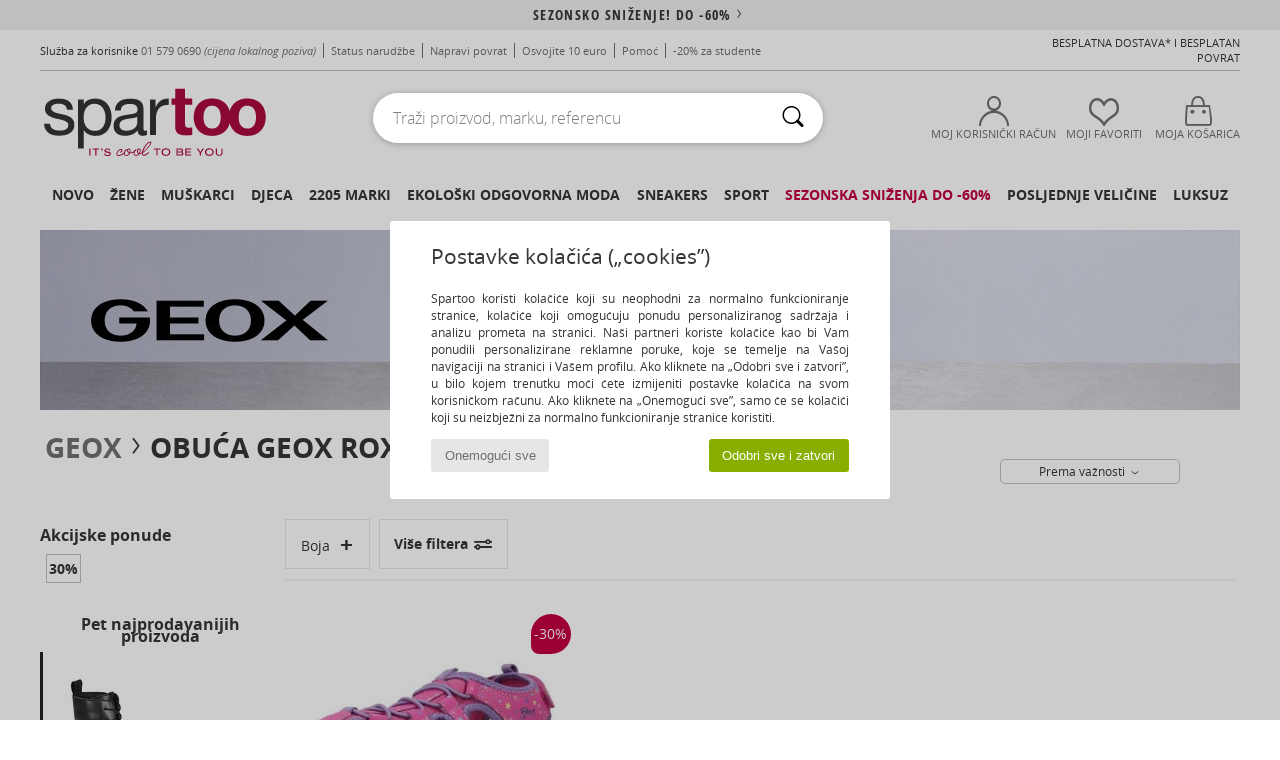

--- FILE ---
content_type: text/html; charset=UTF-8
request_url: https://www.spartoo.com.hr/model-65843065-Geox-ROXANNE.php
body_size: 43894
content:

	<!DOCTYPE html>
		<html>
		<head>
			<meta charset="utf-8" />
			<meta name="viewport" content="width=device-width, initial-scale=1.0, minimum-scale=1.0, maximum-scale=1.0, user-scalable=no">
			<meta name="msapplication-navbutton-color" content="#C30040" />
			<meta http-equiv="Content-Type" content="text/html; charset=utf-8" /><meta name="robots" content="noodp" /><link rel="alternate" media="only screen and (max-width: 640px)" href="https://www.spartoo.com.hr/mobile/model-65843065-Geox-ROXANNE.php" /><link rel="alternate" media="handheld" href="https://www.spartoo.com.hr/mobile/model-65843065-Geox-ROXANNE.php" /><title>Obuca Sandale i polusandale Geox ROXANNE  - Besplatna dostava*</title><meta name="keywords" content="spartoo, spartoo.com.hr, Geox
" /><meta name="description" content="Otkrijte Geox roxanne kolekciju na SPARTOO-u ✓ Besplatna dostava, Besplatan povrat ► Naručite svoje Geox roxanne po najboljoj cijeni na stranici SPARTOO" />
<link rel="alternate" href="https://www.spartoo.com/modele-65843065-Geox-ROXANNE.php#rst" hreflang="fr" />
<link rel="alternate" href="https://www.spartoo.co.uk/model-65843065-Geox-ROXANNE.php#rst" hreflang="en-gb" />
<link rel="alternate" href="https://www.spartoo.es/modelo-65843065-Geox-ROXANNE.php#rst" hreflang="es-es" />
<link rel="alternate" href="https://www.spartoo.de/Modell-65843065-Geox-ROXANNE.php#rst" hreflang="de-de" />
<link rel="alternate" href="https://www.spartoo.it/modello-65843065-Geox-ROXANNE.php#rst" hreflang="it-it" />
<link rel="alternate" href="https://www.spartoo.eu/model-65843065-Geox-ROXANNE.php#rst" hreflang="en" />
<link rel="alternate" href="https://www.spartoo.nl/model-65843065-Geox-ROXANNE.php#rst" hreflang="nl-nl" />
<link rel="alternate" href="https://www.spartoo.pl/model-65843065-Geox-ROXANNE.php#rst" hreflang="pl-pl" />
<link rel="alternate" href="https://www.spartoo.se/modell-65843065-Geox-ROXANNE.php#rst" hreflang="sv-se" />
<link rel="alternate" href="https://www.spartoo.dk/model-65843065-Geox-ROXANNE.php#rst" hreflang="da-dk" />
<link rel="alternate" href="https://www.spartoo.fi/malli-65843065-Geox-ROXANNE.php#rst" hreflang="fi-fi" />
<link rel="alternate" href="https://www.spartoo.gr/model-65843065-Geox-ROXANNE.php#rst" hreflang="el-gr" />
<link rel="alternate" href="https://www.spartoo.pt/modelo-65843065-Geox-ROXANNE.php#rst" hreflang="pt-pt" />
<link rel="alternate" href="https://www.spartoo.be/model-65843065-Geox-ROXANNE.php#rst" hreflang="nl-be" />
<link rel="alternate" href="https://www.spartoo.cz/model-65843065-Geox-ROXANNE.php#rst" hreflang="cs-cz" />
<link rel="alternate" href="https://www.spartoo.net/model-65843065-Geox-ROXANNE.php#rst" hreflang="en-us" />
<link rel="alternate" href="https://www.spartoo.cn/model-65843065-Geox-ROXANNE.php#rst" hreflang="" />
<link rel="alternate" href="https://www.spartoo.sk/model-65843065-Geox-ROXANNE.php#rst" hreflang="sk-sk" />
<link rel="alternate" href="https://www.spartoo.hu/modell-65843065-Geox-ROXANNE.php#rst" hreflang="hu-hu" />
<link rel="alternate" href="https://www.spartoo.ro/model-65843065-Geox-ROXANNE.php#rst" hreflang="ro-ro" />
<link rel="alternate" href="https://www.spartoo.si/model-65843065-Geox-ROXANNE.php#rst" hreflang="si-si" />
<link rel="alternate" href="https://www.spartoo.com.hr/model-65843065-Geox-ROXANNE.php#rst" hreflang="hr-hr" />
<link rel="alternate" href="https://fr.spartoo.ch/modele-65843065-Geox-ROXANNE.php#rst" hreflang="ch-FR" />
<link rel="alternate" href="https://de.spartoo.ch/Modell-65843065-Geox-ROXANNE.php#rst" hreflang="ch-DE" />
<link rel="alternate" href="https://it.spartoo.ch/modello-65843065-Geox-ROXANNE.php#rst" hreflang="ch-IT" />
		<link rel="stylesheet" href="https://imgext.spartoo.com.hr/css/styles_desktop_SP-202601153.css" media="all" />
		<link rel="stylesheet" href="https://imgext.spartoo.com.hr/css/css_desktop_SP_hr-202601153.css" media="all" />
	<link rel="search" type="application/opensearchdescription+xml" title="www.spartoo.com.hr" href="/searchEngine.xml" />
		<script type="text/javascript" nonce="ee9d03d6ffaff50caa46941347515540">
			window.onerror = function (msg, err_url, line, column, error) {

				if(msg == "ResizeObserver loop limit exceeded" ||
					msg == "ResizeObserver loop completed with undelivered notifications.") {
					return;
				}

				let details = "";
				if(typeof error != "undefined" && error !== null) {
					if(typeof error.stack == "string") {
						details = error.stack;
					} else if(typeof error.toString == "function") {
						details = error.toString();
					}
				}

				var source_code = document.documentElement.innerHTML.split("\n");
				source_code.splice(line + 0, source_code.length - (line + 0));
				source_code.splice(0, line - 0);

				var post_data = "action=insert&msg=" + encodeURIComponent(msg)
					+ "&err_url=" + encodeURIComponent(err_url)
					+ "&line=" + encodeURIComponent(line)
					+ "&column=" + encodeURIComponent(column)
					+ "&error=" + encodeURIComponent(details)
					+ "&browser=" + encodeURIComponent(navigator.userAgent)
					+ "&source_code=" + encodeURIComponent(source_code.join("\n"));

				var XhrObj = new XMLHttpRequest();

				XhrObj.open("GET", "/ajax/save_javascript_error.php" + "?" + post_data);

				XhrObj.send(null);
			};
		</script>
	<script type="text/javascript" crossorigin="anonymous" src="https://imgext.spartoo.com.hr/js/min/js_desktop_hr.min-202601153.js"></script>
	<script type="text/javascript" crossorigin="anonymous" src="https://imgext.spartoo.com.hr/js/min/js_async_hr.min-202601153.js" async defer ></script>
	<script type="text/javascript" crossorigin="anonymous" src="https://imgext.spartoo.com.hr/js/libext/jquery/jquery.produits.js"></script>
		<link rel="apple-touch-icon" sizes="180x180" href="https://imgext.spartoo.com.hr/images/favicon/apple-touch-icon.png" />
		<link rel="icon" type="image/png" sizes="32x32" href="https://imgext.spartoo.com.hr/images/favicon/favicon-32x32.png" />
		<link rel="icon" type="image/png" sizes="16x16" href="https://imgext.spartoo.com.hr/images/favicon/favicon-16x16.png" />
		<link rel="manifest" href="/images/favicon/manifest.json" />
		<link rel="mask-icon" href="https://imgext.spartoo.com.hr/images/favicon/safari-pinned-tab.svg" color="#C30040" />
		<meta name="theme-color" content="#C30040" /><style type="text/css" media="all">@import "https://imgext.spartoo.com.hr/css/productList_SP-202601153.css";</style><script type="text/javascript">
			var size_selected = false;
			function sessionCustomer(id){
				var sessionId = parseInt(id);
				return sessionId;
			}
			var sessionId = parseInt(0)</script>
</head>

<body><div id="maskBlack" onclick="hide(document.getElementById('maskBlack'));hide(document.getElementById('size_grid'));return false;"></div>
				<a class="skip-link" href="#skip-link-anchor">Preskoči na glavni sadržaj</a>
			<div id="popup_alert_parent"></div>
			<script>
				/**
				 * Fonction qui détermine si on met les cookies selon le choix du visiteur + gestion gtag
				 * @param  bool $allow_cookies Choix du visiteur du l'acceptation des cookies (1 ou 0)
				 */
				function verifCookies(allow_cookies){

					if(typeof gtag != "undefined") {
						if(allow_cookies == 1) {
							gtag("consent", "update", {
								"ad_storage": "granted",
								"analytics_storage": "granted",
								"ad_user_data": "granted",
								"ad_personalization": "granted"
							});
						} else {
							gtag("consent", "update", {
								"ad_storage": "denied",
								"analytics_storage": "denied",
								"ad_user_data": "denied",
								"ad_personalization": "denied"
							});
						}
					}

					if(allow_cookies == 1) {
						window.uetq = window.uetq || [];
						window.uetq.push("consent", "update", {"ad_storage": "granted"});
					} else {
						window.uetq = window.uetq || [];
						window.uetq.push("consent", "update", {"ad_storage": "denied"});
					}

					// #1208822 - Activation des tags
					if(allow_cookies == 1 && typeof load_tag === "function") {
						load_tag();
						setTimeout(unload_tag, SP.tags.timeout);
					}

					if($.ajax) {
						$.ajax({
							type: "GET",
							url: "../ajax/allow_cookies.php",
							data: "allow_cookies=" + allow_cookies
						}).done(function(result) {
							$(".cookies_info").hide();
						});
					} else {
						$(".cookies_info").hide();
					}
				}
			</script>


			<div class="cookies_info">
				<div class="cookies_info-pop">
					<div class="cookies_info-pop-title">Postavke kolačića („cookies”)</div>
					<div class="cookies_info-pop-text">Spartoo koristi kolačiće koji su neophodni za normalno funkcioniranje stranice, kolačiće koji omogućuju ponudu personaliziranog sadržaja i analizu prometa na stranici. Naši partneri koriste kolačiće kao bi Vam ponudili personalizirane reklamne poruke, koje se temelje na Vašoj navigaciji na stranici i Vašem profilu. Ako kliknete na „Odobri sve i zatvori”, u bilo kojem trenutku moći ćete izmijeniti postavke kolačića na svom korisničkom računu. Ako kliknete na „Onemogući sve”, samo će se kolačići koji su neizbježni za normalno funkcioniranje stranice koristiti.</div>
					<div class="cookies_info-pop-buttons">
						<button class="cookies_info-pop-buttons-refuse" onclick="javascript:verifCookies(0);">Onemogući sve</button>
						<button class="cookies_info-pop-buttons-accept" onclick="javascript:verifCookies(1);">Odobri sve i zatvori</button>
					</div>
				</div>
			</div>
			<script>
				$(
					function(){
						SP.HeaderFront.header_services_init([{"index":"<a href=\"sezonsko-snizenje.php\">sezonsko sni\u017eenje! do -60%<i class=\"icon-flecheDroite\"><\/i><\/a>"},{"index":"Besplatna dostava i povrat"}], 0, 105);
					}
				);
			</script><div id="header_services"><div></div></div><div id="parent">
			<script type="text/javascript">
				function timer_op_right() {}
			</script>
				<header id="header">
					<div class="topLine">
						<div>
							<span>
							Služba za korisnike&nbsp;
							<a id="callNumber" href="tel:01 579 0690">01 579 0690<span id="call_horaires">Pon-pet: 09:00-12:00 / 13:00-17:00</span></a>&nbsp;
							<span class="localCallPrice">(cijena lokalnog poziva)</span>
							</span>
							<a href="https://www.spartoo.com.hr/racun.php?commande=1" >Status narudžbe</a>
							<a href="javascript:faq_popup('retour');">Napravi povrat</a>
							<a href="service_parrainage.php">Osvojite 10 euro</a>
							<a href="kontakt.php" >Pomoć</a>
							
							
							
							
							<a href="student.php" style="text-transform:lowercase;">-20% za studente</a>
						</div>
					<div class="text_topLivraison" onclick="faq_popup('envoi');">Besplatna dostava* i besplatan povrat</div>
					</div>
						<div class="header_top">
					<a href="/" class="logo">
						<img src="https://imgext.spartoo.com.hr/includes/languages/croatian/images/topLogo.svg" alt="Spartoo" />
					</a>
						<form  class="searchContainer search headerSearch" action="search.php" method="get" id="form_search"><input class="headerSearchBar" type="text" name="keywords" id="keywords_field" autocomplete="off" value="" onfocus="completeSearchEngine();" onclick="displayDefaultResults();" placeholder="Traži proizvod, marku, referencu"  /><button id="submit_search" class="valid_search" type="submit" aria-label="Traži"><i class="icon-rechercher"></i></button>
						</form>
						<div class="headerOptions">
							<div class="headerOption">

								<a href="https://www.spartoo.com.hr/racun.php" ><i class="icon-persoCompte "></i>Moj korisnički račun</a></div><div class="headerOption">
				<a href="https://www.spartoo.com.hr/wishList_sp.php"><i class="icon-coeur"></i>Moji favoriti</a></div>			<div class="headerOption" onmouseover="if(typeof(get_panier_hover) != 'undefined'){get_panier_hover();}">
								<a href="kosarica.php"><i class="icon-panier"></i>Moja košarica</a><div id="topPanier">
								</div>
							</div>
						</div>
					</div>
				</header>
		
		<nav id="nav"><ul id="onglets" onmouseover="if(typeof SP != 'undefined' && typeof SP.front != 'undefined' && typeof SP.front.lazyLoader != 'undefined'){ SP.front.lazyLoader.lazyHeader(); }"><div style="width:calc((100% - 1200px)/2);"></div>
			<li><a href="obuca-nova-kolekcija.php" >Novo</a>
				<div id="menuGlobal">
					<div>
						<div class="headerMenu_linkListTitle"><a href="obuca-nova-kolekcija-zena.php" >Žene
</a></div>
						<div class="listLiens_specialLink_newF" style="background: url(https://imgext.spartoo.com.hr/images//header_menu_new_sprite_ah---20251215.jpg) no-repeat 0 0;"></div>
						<div><a href="obuca-nova-kolekcija-zena.php" >Kolekcija jesen/zima</a></div>
						<a href="obuca-nova-kolekcija-zena-obuca.php" >Novo u ponudi obuće</a><br />
						<a href="obuca-nova-kolekcija-zena-odjeca.php" >Novo u ponudi odjeće</a><br />
						<a href="obuca-nova-kolekcija-zena-torbe.php" >Novo u ponudi torbi</a><br />&nbsp;<br />
						<a href="nova-kolekcija-tjedna-zena.php" >Novosti tjedna</a> <br />
						<a href="nova-kolekcija-mjeseca-zena.php" >Novosti mjeseca</a> <br />
						<div><a href="Niske-Cijene-st-11993-0-zena.php" >Izbor proizvoda za žene ispod 70€  <i class="icon-flecheDroite"></i></a></div>
						<div><a href="obuca-nova-kolekcija-zena.php" >Sve novosti sezone</a> <i class="icon-flecheDroite"></i></div>
					</div><div>
						<div class="headerMenu_linkListTitle"><a href="obuca-nova-kolekcija-muskarac.php" >Muškarci
</a></div>
						<div class="listLiens_specialLink_newH" style="background: url(https://imgext.spartoo.com.hr/images//header_menu_new_sprite_ah---20251215.jpg) no-repeat 0 -87px;"></div>
						<div><a href="obuca-nova-kolekcija-muskarac.php" >Kolekcija jesen/zima</a></div>
						<a href="obuca-nova-kolekcija-muskarac-obuca.php" >Novo u ponudi obuće</a><br />
						<a href="obuca-nova-kolekcija-muskarac-odjeca.php" >Novo u ponudi odjeće</a><br />
						<a href="obuca-nova-kolekcija-muskarac-torbe.php" >Novo u ponudi torbi</a><br />&nbsp;<br />
						<a href="nova-kolekcija-tjedna-muskarac.php" >Novosti tjedna</a><br/>
						<a href="nova-kolekcija-mjeseca-muskarac.php" >Novosti mjeseca</a><br />
						<div><a href="Niske-Cijene-st-11993-0-muskarac.php" >Izbor proizvoda za muškarce ispod 70€  <i class="icon-flecheDroite"></i></a></div>
						<div><a href="obuca-nova-kolekcija-muskarac.php" >Sve novosti sezone</a> <i class="icon-flecheDroite"></i></div>
					</div><div>
						<div class="headerMenu_linkListTitle"><a href="obuca-nova-kolekcija-djeca.php" >Djeca</a></div>
						<div class="listLiens_specialLink_newK" style="background: url(https://imgext.spartoo.com.hr/images//header_menu_new_sprite_ah---20251215.jpg) no-repeat 0 -174px;"></div>
						<div><a href="obuca-nova-kolekcija-djeca.php" >Kolekcija jesen/zima</a></div>
						<a href="obuca-nova-kolekcija-djeca-obuca.php" >Novo u ponudi obuće</a><br />
						<a href="obuca-nova-kolekcija-djeca-odjeca.php" >Novo u ponudi odjeće</a><br />
						<a href="obuca-nova-kolekcija-djeca-torbe.php" >Novo u ponudi torbi</a><br />&nbsp;<br />
						<a href="nova-kolekcija-tjedna-djeca.php" >Novosti tjedna</a><br/>
						<a href="nova-kolekcija-mjeseca-djeca.php" >Novosti mjeseca</a> <br />
						<div><a href="Niske-Cijene-st-11993-0-djeca.php" >Izbor dječijih proizvoda ispod 70€  <i class="icon-flecheDroite"></i></a></div>
						<div><a href="obuca-nova-kolekcija-djeca.php" >Sve novosti sezone</a> <i class="icon-flecheDroite"></i></div>
					</div><div>
						<div class="headerMenu_linkListTitle"><a href="svijet-luksuza.php?classement=NEW_PRODUCTS" >Luksuz</a></div>
						<div class="listLiens_specialLink_newK" style="background: url(https://imgext.spartoo.com.hr/images//header_menu_luxe---20251215.jpg) no-repeat 0 0;"></div>
						<div><a href="svijet-luksuza.php?classement=NEW_PRODUCTS" >Kolekcija jesen/zima</a></div>
						<a href="svijet-luksuza-obuca.php?classement=NEW_PRODUCTS" >Novo u ponudi obuće</a><br />
						<a href="svijet-luksuza-odjeca.php?classement=NEW_PRODUCTS" >Novo u ponudi odjeće</a><br />
						<a href="svijet-luksuza-torbe.php?classement=NEW_PRODUCTS" >Novo u ponudi torbi</a><br />
						<br />
						<br /><br /><br />
						<div><a href="svijet-luksuza.php?classement=NEW_PRODUCTS" >Sve novosti sezone</a> <i class="icon-flecheDroite"></i></div>
					</div><div><div class="headerMenu_linkListTitle"><a href="modni-trendovi.php?filterGender=f">Inspiracija Žene
</a></div><a href="modni-trendovi.php?tendance_id=32181" >Nijanse smeđe</a><br /><a href="modni-trendovi.php?tendance_id=32133" >Kul cura</a><br /><a href="modni-trendovi.php?tendance_id=32085" >Skandinavski stil</a><br /><a href="modni-trendovi.php?tendance_id=32037" >8175</a><br /><div class="headerMenu_linkListTitle"><a href="modni-trendovi.php?filterGender=h" class="header_gender_trend_link">Inspiracija Muškarci
</a></div><a href="modni-trendovi.php?tendance_id=32205" >Topli pletivi</a><br /><a href="modni-trendovi.php?tendance_id=32157" >Sezona džempera</a><br /><a href="modni-trendovi.php?tendance_id=32109" >Gradski nomad</a><br /><a href="modni-trendovi.php?tendance_id=32061" >Party Time</a><br />
					<a href="service_cadeau.php" class="header_carteKdo" style="margin-top:20px;">
						<img class="lazyHeader" src="https://imgext.spartoo.com.hr/images/trans.gif" data-original="https://imgext.spartoo.com.hr/images/header_menu_carteKdo.gif" alt="Poklonite modu " />
						Poklon-bon
					</a>
				</div>
			</div>
		</li>
		<li><a href="zene.php">Žene
</a>
			<div id="menuFemme"><div>
					<div class="headerMenu_linkListTitle"><a href="zenska-obuca.php" >Ženska obuća
</a></div>
					<a href="Gleznjace-i-polucizme-zena-st-10217-10127-0.php" ><i class="icon-boots"></i> Gležnjače i polučizme</a><br /><a href="Modne-tenisice-zena-st-10217-10157-0.php" ><i class="icon-sneakers"></i> Modne tenisice</a><br /><a href="Cizme-zena-st-10217-10124-0.php" ><i class="icon-bottes"></i> Čizme</a><br /><a href="Natikace-i-klompe-zena-st-10217-10139-0.php" ><i class="icon-mules"></i> Natikače i klompe</a><br /><a href="Sandale-i-polusandale-zena-st-10217-10148-0.php" ><i class="icon-sandales"></i> Sandale i polusandale</a><br /><a href="Mokasinke-et-Brodarice-zena-st-10217-10129-0.php" ><i class="icon-mocassins"></i> Mokasinke & Brodarice</a><br /><a href="Salonke-zena-st-10217-10134-0.php" ><i class="icon-escarpins"></i> Salonke</a><br /><a href="Papuce-zena-st-10217-10141-0.php" ><i class="icon-chaussons"></i> Papuče</a><br /><a href="Balerinke-i-Mary-Jane-cipele-zena-st-10217-10119-0.php" ><i class="icon-ballerines"></i> Balerinke i Mary Jane cipele</a><br /><a href="Derby-cipele-et-Oksfordice-zena-st-10217-10156-0.php" ><i class="icon-derbies"></i> Derby cipele & Oksfordice</a><br /><a href="Japanke-zena-st-10217-10155-0.php" ><i class="icon-tongs"></i> Japanke</a><br /><a href="Sportska-obuca-zena-st-10217-10005-0.php" ><i class="icon-sport"></i> Sportska obuća</a><br />
					<div><a href="Niske-Cijene-st-11993-0-zena-obuca.php" >Ženske cipele ispod 70€  <i class="icon-flecheDroite"></i></a></div>
					<div><a href="zenska-obuca.php" >Sva ženska obuća <i class="icon-flecheDroite"></i></a></div>
				</div><div>
					<div class="headerMenu_linkListTitle"><a href="odjeca-zena.php" >Ženska odjeća</a></div>
					<a href="Sportska-odjeca-i-trenirke-zena-st-10617-10997-0.php" ><i class="icon-joggings"></i> Sportska odjeća i trenirke</a><br /><a href="Kaputi-zena-st-10617-10168-0.php" ><i class="icon-manteaux"></i> Kaputi</a><br /><a href="Traperice-zena-st-10617-10176-0.php" ><i class="icon-jeans"></i> Traperice</a><br /><a href="Puloveri-i-veste-zena-st-10617-10171-0.php" ><i class="icon-pulls"></i> Puloveri i veste</a><br /><a href="Haljine-zena-st-10617-10515-0.php" ><i class="icon-robes"></i> Haljine</a><br /><a href="Majice-Polo-majice-zena-st-10617-10170-0.php" ><i class="icon-tshirt"></i> Majice / Polo majice</a><br /><a href="Sportske-majice-i-flisevi-zena-st-10617-10801-0.php" ><i class="icon-sweats"></i> Sportske majice i flisevi</a><br /><a href="Jakne-zena-st-10617-10174-0.php" ><i class="icon-vestes"></i> Jakne</a><br /><a href="Kosulje-zena-st-10617-10166-0.php" ><i class="icon-chemises"></i> Košulje</a><br /><a href="Hlace-zena-st-10617-10179-0.php" ><i class="icon-pantalons"></i> Hlače</a><br /><a href="Topovi-i-bluze-zena-st-10617-10183-0.php" ><i class="icon-blouses"></i> Topovi i bluze</a><br /><a href="Suknje-zena-st-10617-10508-0.php" ><i class="icon-jupes"></i> Suknje</a><br />
					<div><a href="Niske-Cijene-st-11993-0-zena-odjeca.php" >Ženska odjeća ispod 70€  <i class="icon-flecheDroite"></i></a></div>
					<div><a href="odjeca-zena.php" >Sva ženska odjeća <i class="icon-flecheDroite"></i></a></div>
				</div><div>
					<div class="headerMenu_linkListTitle"><a href="Donje-rublje-st-11474-0-zena.php" >Donje rublje</a></div>
					<a href="Grudnjaci-i-topovi-zena-st-11474-10191-0.php" ><i class="icon-soutifs"></i> Grudnjaci i topovi</a><br /><a href="Gace-i-drugi-donji-dijelovi-zena-st-11474-11392-0.php" ><i class="icon-slips"></i> Gaće i drugi donji dijelovi</a><br /><a href="Drugo-donje-rublje-zena-st-11474-11393-0.php" ><i class="icon-underwear"></i> Drugo donje rublje</a><br />
					<br />
					<div class="headerMenu_linkListTitle"><a href="torbe-zena.php" >Ženske torbe</a></div>
					<a href="Rucne-torbe-zena-st-10568-10160-0.php" ><i class="icon-sacamain"></i> Ručne torbe</a><br /><a href="Torbe-za-nosenje-preko-tijela-zena-st-10568-10147-0.php" ><i class="icon-bandouliere"></i> Torbe za nošenje preko tijela</a><br /><a href="Ruksaci-zena-st-10568-10162-0.php" ><i class="icon-sacados"></i> Ruksaci</a><br /><a href="Torbice-zena-st-10568-10677-0.php" ><i class="icon-pochette"></i> Torbice</a><br /><a href="Kovcezi-zena-st-10568-10215-0.php" ><i class="icon-valise"></i> Kovčezi</a><br /><a href="Novcanici-zena-st-10568-10201-0.php" ><i class="icon-portefeuille"></i> Novčanici</a><br /><a href="Shopper-torbe-zena-st-10568-10674-0.php" ><i class="icon-cabas"></i> Shopper torbe </a><br />
					<div><a href="Niske-Cijene-st-11993-0-zena-torbe.php" >Ženske torbe ispod 70 €  <i class="icon-flecheDroite"></i></a></div>
					<div><a href="torbe-zena.php" >Sve ženske torbe <i class="icon-flecheDroite"></i></a></div>
				</div><div>
					<div class="headerMenu_linkListTitle"><a href="obuca-odjeca-sport-zena.php#rst">Sport</a></div>
					<a href="Modne-tenisice-zena-st-2-10157-0.php" ><i class="icon-sneakers"></i> Modne tenisice</a><br /><a href="Sportska-obuca-zena-st-2-10005-0.php" ><i class="icon-sport"></i> Sportska obuća</a><br /><a href="Sportska-odjeca-i-trenirke-zena-st-2-10997-0.php" ><i class="icon-joggings"></i> Sportska odjeća i trenirke</a><br /><a href="Natikace-i-klompe-zena-st-2-10139-0.php" ><i class="icon-mules"></i> Natikače i klompe</a><br /><a href="Gleznjace-i-polucizme-zena-st-2-10127-0.php" ><i class="icon-boots"></i> Gležnjače i polučizme</a><br />
					<br /><div class="headerMenu_linkListTitle"><a href="svijet-luksuza.php">Luksuz</a></div>
					<a href="Modne-tenisice-zena-st-10641-10157-0.php" ><i class="icon-sneakers"></i> Modne tenisice</a><br /><a href="Gleznjace-i-polucizme-zena-st-10641-10127-0.php" ><i class="icon-boots"></i> Gležnjače i polučizme</a><br /><a href="Papuce-zena-st-10641-10141-0.php" ><i class="icon-chaussons"></i> Papuče</a><br /><a href="Rucne-torbe-zena-st-10641-10160-0.php" ><i class="icon-sacamain"></i> Ručne torbe</a><br /><a href="Sandale-i-polusandale-zena-st-10641-10148-0.php" ><i class="icon-sandales"></i> Sandale i polusandale</a><br /><a href="Tekstilni-dodaci-zena-st-10641-10161-0.php" > Tekstilni dodaci</a><br />
				</div><div>
					<div class="headerMenu_linkListTitle"><a href="marques.php">Popularne marke</a></div>
					<a href="Airstep-b511-zena.php" >Airstep / A.S.98</a><br /><a href="Art-b105-zena.php" >Art</a><br /><a href="D.Franklin-b88188-zena.php" >D.Franklin</a><br /><a href="Dr.-Martens-b76-zena.php" >Dr. Martens</a><br /><a href="New-Balance-b337-zena.php" >New Balance</a><br />
					<br />
					<div class="headerMenu_linkListTitle" style="font-family: OpenSansCond, Arial, sans-serif;">Vidi izbor</div>
					<a href="Made-in-Europe-st-11584-0-zena.php" ><img src="https://imgext.spartoo.com.hr/images//flags_alt/flag_eu.png" width="15" alt="Made in Europe" /> Made in Europe</a><br />
					<a href="obuca-velike-velicine-zena.php" >Velike veličine</a><br />
					<a href="trendi-obuca-zena.php" >Streetwear</a><br />
					<a href="obuca-ekoloski-odgovorno-zena.php" ><i class="icon-eco" style="color: #428863;"></i> Ekološki odgovoran proizvod</a><br />
					<div class="headerMenu_linkListTitle"><a href="modni-trendovi.php?filterGender=f" class="header_gender_trend_link">Inspiracija</a></div>
					<a href="service_cadeau.php" class="header_carteKdo" style="margin-top:20px;">
						<img class="lazyHeader" src="https://imgext.spartoo.com.hr/images/trans.gif" data-original="https://imgext.spartoo.com.hr/images/header_menu_carteKdo.gif" alt="Poklonite modu " />
						Poklon-bon
					</a>
				</div></div>
		</li>
		<li><a href="muskarci.php">Muškarci
</a>
			<div id="menuHomme">
				<div>
					<div class="headerMenu_linkListTitle"><a href="muska-obuca.php" >Muška obuća</a></div>
					<a href="Modne-tenisice-muskarac-st-10218-10157-0.php" ><i class="icon-sneakers"></i> Modne tenisice</a><br /><a href="Gleznjace-i-polucizme-muskarac-st-10218-10127-0.php" ><i class="icon-boots"></i> Gležnjače i polučizme</a><br /><a href="Sportska-obuca-muskarac-st-10218-10005-0.php" ><i class="icon-sport"></i> Sportska obuća</a><br /><a href="Natikace-i-klompe-muskarac-st-10218-10139-0.php" ><i class="icon-mules"></i> Natikače i klompe</a><br /><a href="Derby-cipele-et-Oksfordice-muskarac-st-10218-10156-0.php" ><i class="icon-derbies"></i> Derby cipele & Oksfordice</a><br /><a href="Papuce-muskarac-st-10218-10141-0.php" ><i class="icon-chaussons"></i> Papuče</a><br /><a href="Mokasinke-et-Brodarice-muskarac-st-10218-10129-0.php" ><i class="icon-mocassins"></i> Mokasinke & Brodarice</a><br /><a href="Cizme-muskarac-st-10218-10124-0.php" ><i class="icon-bottes"></i> Čizme</a><br /><a href="Japanke-muskarac-st-10218-10155-0.php" ><i class="icon-tongs"></i> Japanke</a><br /><a href="Slip-on-cipele-muskarac-st-10218-10152-0.php" ><i class="icon-slipon"></i> Slip-on cipele</a><br /><a href="Sandale-i-polusandale-muskarac-st-10218-10148-0.php" ><i class="icon-sandales"></i> Sandale i polusandale</a><br /><a href="Skateboarding-muskarac-st-10218-10150-0.php" ><i class="icon-skate"></i> Skateboarding</a><br />
					<div><a href="Niske-Cijene-st-11993-0-muskarac-obuca.php" >Muške cipele ispod 70 €  <i class="icon-flecheDroite"></i></a></div>
					<div><a href="muska-obuca.php" >Sva muška obuća <i class="icon-flecheDroite"></i></a></div>
				</div><div>
					<div class="headerMenu_linkListTitle"><a href="odjeca-muskarac.php" >Muška odjeća</a></div>
					<a href="Majice-Polo-majice-muskarac-st-10617-10170-0.php" ><i class="icon-tshirt"></i> Majice / Polo majice</a><br /><a href="Sportska-odjeca-i-trenirke-muskarac-st-10617-10997-0.php" ><i class="icon-joggings"></i> Sportska odjeća i trenirke</a><br /><a href="Sportske-majice-i-flisevi-muskarac-st-10617-10801-0.php" ><i class="icon-sweats"></i> Sportske majice i flisevi</a><br /><a href="Kaputi-muskarac-st-10617-10168-0.php" ><i class="icon-manteaux"></i> Kaputi</a><br /><a href="Jakne-muskarac-st-10617-10174-0.php" ><i class="icon-vestes"></i> Jakne</a><br /><a href="Kosulje-muskarac-st-10617-10166-0.php" ><i class="icon-chemises"></i> Košulje</a><br /><a href="Hlace-muskarac-st-10617-10179-0.php" ><i class="icon-pantalons"></i> Hlače</a><br /><a href="Traperice-muskarac-st-10617-10176-0.php" ><i class="icon-jeans"></i> Traperice</a><br /><a href="Kratke-hlace-i-bermude-muskarac-st-10617-10181-0.php" ><i class="icon-bermudas"></i> Kratke hlače i bermude</a><br /><a href="Puloveri-i-veste-muskarac-st-10617-10171-0.php" ><i class="icon-pulls"></i> Puloveri i veste</a><br /><a href="Nocno-rublje-muskarac-st-10617-9988-0.php" ><i class="icon-pyjamas"></i> Noćno rublje</a><br /><a href="Kupace-hlace-muskarac-st-10617-10193-0.php" ><i class="icon-maillotsbain"></i> Kupaće hlače</a><br />
					<div><a href="Niske-Cijene-st-11993-0-muskarac-odjeca.php" >Muška odjeća ispod 70€  <i class="icon-flecheDroite"></i></a></div>
					<div><a href="odjeca-muskarac.php" >Sva muška odjeća <i class="icon-flecheDroite"></i></a></div>
				</div><div>
					<div class="headerMenu_linkListTitle"><a href="Donje-rublje-st-11474-0-muskarac.php" >Muško donje rublje</a></div>
					<a href="Bokserice-muskarac-st-11474-10185-0.php" ><i class="icon-boxers"></i> Bokserice</a><br /><a href="Gace-muskarac-st-11474-10187-0.php" ><i class="icon-calecons"></i> Gaće</a><br /><a href="Slip-gacice-muskarac-st-11474-10190-0.php" ><i class="icon-slips"></i> Slip gaćice</a><br />
					<br />
					<div class="headerMenu_linkListTitle"><a href="torbe-muskarac.php" >Muške torbe</a></div>
					<a href="Torbice-muskarac-st-10568-10677-0.php" ><i class="icon-pochette"></i> Torbice</a><br /><a href="Ruksaci-muskarac-st-10568-10162-0.php" ><i class="icon-sacados"></i> Ruksaci</a><br /><a href="Kovcezi-muskarac-st-10568-10215-0.php" ><i class="icon-valise"></i> Kovčezi</a><br /><a href="Torbe-za-nosenje-preko-tijela-muskarac-st-10568-10147-0.php" ><i class="icon-bandouliere"></i> Torbe za nošenje preko tijela</a><br /><a href="Putne-torbe-muskarac-st-10568-10213-0.php" ><i class="icon-valise"></i> Putne torbe</a><br /><a href="Poslovne-torbe-i-aktovke-muskarac-st-10568-10683-0.php" ><i class="icon-portedoc"></i> Poslovne torbe i aktovke</a><br /><a href="Novcanici-muskarac-st-10568-10201-0.php" ><i class="icon-portefeuille"></i> Novčanici</a><br />
					<div><a href="Niske-Cijene-st-11993-0-muskarac-torbe.php" >Muške torbe ispod 70€  <i class="icon-flecheDroite"></i></a></div>
					<div><a href="torbe-muskarac.php" >Sve muške torbe <i class="icon-flecheDroite"></i></a></div>
				</div><div>
					<div class="headerMenu_linkListTitle">
						<a href="obuca-odjeca-sport-muskarac.php#rst">
							Sport
						</a>
					</div>
					<a href="Sportska-obuca-muskarac-st-2-10005-0.php" ><i class="icon-sport"></i> Sportska obuća</a><br /><a href="Modne-tenisice-muskarac-st-2-10157-0.php" ><i class="icon-sneakers"></i> Modne tenisice</a><br /><a href="Natikace-i-klompe-muskarac-st-2-10139-0.php" ><i class="icon-mules"></i> Natikače i klompe</a><br /><a href="Sportska-odjeca-i-trenirke-muskarac-st-2-10997-0.php" ><i class="icon-joggings"></i> Sportska odjeća i trenirke</a><br /><a href="Torbice-muskarac-st-2-10677-0.php" ><i class="icon-pochette"></i> Torbice</a><br />
					<br /><div class="headerMenu_linkListTitle"><a href="svijet-luksuza.php">Luksuz</a></div>
					<a href="Majice-Polo-majice-muskarac-st-10641-10170-0.php" ><i class="icon-tshirt"></i> Majice / Polo majice</a><br /><a href="Modne-tenisice-muskarac-st-10641-10157-0.php" ><i class="icon-sneakers"></i> Modne tenisice</a><br /><a href="Kosulje-muskarac-st-10641-10166-0.php" ><i class="icon-chemises"></i> Košulje</a><br /><a href="Bokserice-muskarac-st-10641-10185-0.php" ><i class="icon-boxers"></i> Bokserice</a><br /><a href="Gleznjace-i-polucizme-muskarac-st-10641-10127-0.php" ><i class="icon-boots"></i> Gležnjače i polučizme</a><br /><a href="Sportske-majice-i-flisevi-muskarac-st-10641-10801-0.php" ><i class="icon-sweats"></i> Sportske majice i flisevi</a><br />

				</div><div>
					<div class="headerMenu_linkListTitle"><a href="marques.php">Popularne marke</a></div>
					<a href="Art-b105-muskarac.php" >Art</a><br /><a href="Converse-b5-muskarac.php" >Converse</a><br /><a href="Dr.-Martens-b76-muskarac.php" >Dr. Martens</a><br /><a href="Timberland-b103-muskarac.php" >Timberland</a><br /><a href="adidas-muskarac.php" >adidas</a><br />
					<br />
					<div class="headerMenu_linkListTitle" style="font-family: OpenSansCond, Arial, sans-serif;">Vidi izbor</div>
					<a href="Made-in-Europe-st-11584-0-muskarac.php" >
						<img src="https://imgext.spartoo.com.hr/images//flags_alt/flag_eu.png" width="15" alt="Made in Europe" /> Made in Europe
					</a><br />
					<a href="obuca-velike-velicine-muskarac.php" >
						Velike veličine
					</a><br />
					<a href="trendi-obuca-muskarac.php" >
						Streetwear
					</a><br />
					<a href="obuca-ekoloski-odgovorno-muskarac.php" >
						<i class="icon-eco" style="color: #428863;"></i> Ekološki odgovoran proizvod
					</a><br />
					<div class="headerMenu_linkListTitle">
						<a href="modni-trendovi.php?filterGender=h" class="header_gender_trend_link">
							Inspiracija
						</a>
					</div>
					<a href="service_cadeau.php" class="header_carteKdo" style="margin-top:20px;">
						<img class="lazyHeader" src="https://imgext.spartoo.com.hr/images/trans.gif" data-original="https://imgext.spartoo.com.hr/images/header_menu_carteKdo.gif" alt="Poklonite modu " />
						Poklon-bon
					</a>
				</div>
			</div>
		</li>
		<li><a href="dijete.php">Djeca</a>
			<div id="menuEnfant">
				<div>
					<div class="headerMenu_linkListTitle"><a href="bebe.php" >Bebe (0-2 godine)</a></div>
					<a href="Modne-tenisice-st-32-10157.php" ><i class="icon-sneakers"></i> Modne tenisice</a><br /><a href="Sandale-i-polusandale-st-32-10148.php" ><i class="icon-sandales"></i> Sandale i polusandale</a><br /><a href="Papuce-st-32-10141.php" ><i class="icon-chaussons"></i> Papuče</a><br /><a href="Cizme-st-32-10124.php" ><i class="icon-bottes"></i> Čizme</a><br /><a href="Gleznjace-i-polucizme-st-32-10127.php" ><i class="icon-boots"></i> Gležnjače i polučizme</a><br />
					<a href="Djecji-kompleti-st-32-9990.php" > Dječji kompleti</a><br /><a href="Bodi-Benkica-st-32-12265.php" > Bodi Benkica</a><br /><a href="Majice-Polo-majice-st-32-10170.php" ><i class="icon-tshirt"></i> Majice / Polo majice</a><br />
					<br /><br />
					<div><a href="Niske-Cijene-st-11993-0-djeca.php" >Izbor proizvoda ispod 70€  <i class="icon-flecheDroite"></i></a></div>
					<div><a href="bebe-obuca.php" >Sva obuća <i class="icon-flecheDroite"></i></a></div>
					<div><a href="bebe-odjeca.php" >Sva odjeća <i class="icon-flecheDroite"></i></a></div>
					<div><a href="bebe-torbe.php" >Sve torbe <i class="icon-flecheDroite"></i></a></div>
				</div><div>
					<div class="headerMenu_linkListTitle"><a href="djeca.php" >Djeca (2-12 godina)</a></div>
					<a href="Modne-tenisice-st-33-10157.php" ><i class="icon-sneakers"></i> Modne tenisice</a><br /><a href="Gleznjace-i-polucizme-st-33-10127.php" ><i class="icon-boots"></i> Gležnjače i polučizme</a><br /><a href="Cizme-st-33-10124.php" ><i class="icon-bottes"></i> Čizme</a><br /><a href="Sandale-i-polusandale-st-33-10148.php" ><i class="icon-sandales"></i> Sandale i polusandale</a><br /><a href="Natikace-i-klompe-st-33-10139.php" ><i class="icon-mules"></i> Natikače i klompe</a><br />
					<a href="Sportska-odjeca-i-trenirke-st-33-10997.php" ><i class="icon-joggings"></i> Sportska odjeća i trenirke</a><br /><a href="Sportske-majice-i-flisevi-st-33-10801.php" ><i class="icon-sweats"></i> Sportske majice i flisevi</a><br /><a href="Majice-Polo-majice-st-33-10170.php" ><i class="icon-tshirt"></i> Majice / Polo majice</a><br />
					<a href="Skolske-torbe-st-33-10610.php" ><i class="icon-cartable"></i> Školske torbe</a><br /><a href="Ruksaci-st-33-10162.php" ><i class="icon-sacados"></i> Ruksaci</a><br />
					<div><a href="Niske-Cijene-st-11993-0-djeca.php" >Izbor proizvoda ispod 70€  <i class="icon-flecheDroite"></i></a></div>
					<div><a href="djeca-obuca.php" >Sva obuća <i class="icon-flecheDroite"></i></a></div>
					<div><a href="djeca-odjeca.php" >Sva odjeća <i class="icon-flecheDroite"></i></a></div>
					<div><a href="djeca-torbe.php" >Sve torbe <i class="icon-flecheDroite"></i></a></div>
				</div><div>
					<div class="headerMenu_linkListTitle"><a href="tinejdzeri.php" >Tinejdžeri (12-16 godina)</a></div>
					<a href="Modne-tenisice-st-34-10157.php" ><i class="icon-sneakers"></i> Modne tenisice</a><br /><a href="Gleznjace-i-polucizme-st-34-10127.php" ><i class="icon-boots"></i> Gležnjače i polučizme</a><br /><a href="Sandale-i-polusandale-st-34-10148.php" ><i class="icon-sandales"></i> Sandale i polusandale</a><br /><a href="Cizme-st-34-10124.php" ><i class="icon-bottes"></i> Čizme</a><br /><a href="Sportska-obuca-st-34-10005.php" ><i class="icon-sport"></i> Sportska obuća</a><br />
					<a href="Sportska-odjeca-i-trenirke-st-34-10997.php" ><i class="icon-joggings"></i> Sportska odjeća i trenirke</a><br /><a href="Sportske-majice-i-flisevi-st-34-10801.php" ><i class="icon-sweats"></i> Sportske majice i flisevi</a><br /><a href="Kaputi-st-34-10168.php" ><i class="icon-manteaux"></i> Kaputi</a><br />
					<a href="Ruksaci-st-34-10162.php" ><i class="icon-sacados"></i> Ruksaci</a><br /><a href="Torbice-st-34-10677.php" ><i class="icon-pochette"></i> Torbice</a><br />
					<div><a href="Niske-Cijene-st-11993-0-djeca.php" >Izbor proizvoda ispod 70€  <i class="icon-flecheDroite"></i></a></div>
					<div><a href="tinejdzeri-obuca.php" >Sva obuća <i class="icon-flecheDroite"></i></a></div>
					<div><a href="tinejdzeri-odjeca.php" >Sva odjeća <i class="icon-flecheDroite"></i></a></div>
					<div><a href="tinejdzeri-torbe.php" >Sve torbe <i class="icon-flecheDroite"></i></a></div>
				</div>
				<div>
					<div class="headerMenu_linkListTitle"><a href="marques.php">Popularne marke</a></div>
					<a href="Biomecanics-b52797-djeca.php" >Biomecanics</a><br /><a href="Chicco-b1141-djeca.php" >Chicco</a><br /><a href="Citrouille-et-Compagnie-b1154-djeca.php" >Citrouille et Compagnie</a><br /><a href="Converse-b5-djeca.php" >Converse</a><br /><a href="Crocs-b508-djeca.php" >Crocs</a><br /><a href="Easy-Peasy-b7936-djeca.php" >Easy Peasy</a><br /><a href="GBB-b487-djeca.php" >GBB</a><br /><a href="Geox-b40-djeca.php" >Geox</a><br /><a href="Little-Mary-b806-djeca.php" >Little Mary</a><br /><a href="New-Balance-b337-djeca.php" >New Balance</a><br /><a href="skechers-djeca.php" >Skechers</a><br /><a href="Vans-b52-djeca.php" >Vans</a><br /><a href="adidas-djeca.php" >adidas</a><br />
					<div><a href="marke.php?gender=K" >Sve dječje marke <i class="icon-flecheDroite"></i></a></div>
				</div><div>
					<div class="headerMenu_linkListTitle" style="font-family: OpenSansCond, Arial, sans-serif; font-size: 15px;">Marka u fokusu</div><a href="Easy-Peasy-b7936.php#rst">
						<img class="lazyHeader" src="https://imgext.spartoo.com.hr/images/trans.gif" data-original="https://imgext.spartoo.com.hr/images/header_kids_7936---20251215.jpg" alt="Easy Peasy" />
					</a>
		<a href="service_cadeau.php" class="header_carteKdo" style="margin-top:20px;">
						<img class="lazyHeader" src="https://imgext.spartoo.com.hr/images/trans.gif" data-original="https://imgext.spartoo.com.hr/images/header_menu_carteKdo.gif" alt="Poklonite modu " />
						Poklon-bon
					</a>
				</div>
			</div>
		</li>
				<li>
					<a href="marke.php" id="headerMenuBrand">2205 Marki</a>
					<div id="menuBrand">
						<ul>
							<li>
								<p class="menuBrandDiv">Top 100</p>
								<div id="topBrand">
									<div class="listBrand"><span class="brandLetter">A</span><br /><a href="adidas.php" >adidas</a><br /><a href="adidas-TERREX-b74646.php" >adidas TERREX</a><br />
						<a href="Airstep-b511.php" class="bestBrand">Airstep / A.S.98</a>
						<br><a href="American-Tourister-b33562.php" >American Tourister</a><br /><a href="Armani-Exchange-st-11503-0.php" >Armani Exchange</a><br />
						<a href="Art-b105.php" class="bestBrand">Art</a>
						<br><a href="Ash-b121.php" >Ash</a><br /><span class="brandLetter">B</span><br /><a href="birkenstock.php" >BIRKENSTOCK</a><br /><a href="BOSS-b41020.php" >BOSS</a><br />
						<a href="BOTD-b29549.php" class="bestBrand">BOTD</a>
						<br>
						<a href="Betty-London-b939.php" class="bestBrand">Betty London</a>
						<br><a href="Buffalo-b22.php" >Buffalo</a><br /><a href="Bugatti-b1634.php" >Bugatti</a><br /><span class="brandLetter">C</span><br /><a href="Camper-b32.php" >Camper</a><br />
						<a href="Carlington-b472.php" class="bestBrand">Carlington</a>
						<br>
						<a href="Casual-Attitude-b985.php" class="bestBrand">Casual Attitude</a>
						<br><a href="Caterpillar-b228.php" >Caterpillar</a><br /><a href="Chie-Mihara-b319.php" >Chie Mihara</a><br />
						<a href="Citrouille-et-Compagnie-b1154.php" class="bestBrand">Citrouille et Compagnie</a>
						<br><a href="Clarks-b21.php" >Clarks</a><br />
									</div>
									<div class="listBrand"><a href="Columbia-b23.php" >Columbia</a><br /><a href="Converse-b5.php" >Converse</a><br /><a href="Crocs-b508.php" >Crocs</a><br /><span class="brandLetter">D</span><br /><a href="D.Franklin-b88188.php" >D.Franklin</a><br /><a href="Desigual-b749.php" >Desigual</a><br /><a href="Diesel-b240.php" >Diesel</a><br /><a href="Dorking-b680.php" >Dorking</a><br />
						<a href="Dr.-Martens-b76.php" class="bestBrand">Dr. Martens</a>
						<br>
						<a href="Dream-in-Green-b940.php" class="bestBrand">Dream in Green</a>
						<br><span class="brandLetter">E</span><br />
						<a href="Easy-Peasy-b7936.php" class="bestBrand">Easy Peasy</a>
						<br><a href="Ecco-b1302.php" >Ecco</a><br /><a href="El-Naturalista-b43.php" >El Naturalista</a><br /><a href="Emporio-Armani-EA7-st-11503-0.php" >Emporio Armani EA7</a><br /><a href="Errea-b8608.php" >Errea</a><br /><span class="brandLetter">F</span><br />
						<a href="Fashion-brands-b68758.php" class="bestBrand">Fashion brands</a>
						<br>
						<a href="Fericelli-b984.php" class="bestBrand">Fericelli</a>
						<br><a href="Fly-London-b474.php" >Fly London</a><br /><a href="Fred-Perry-b801.php" >Fred Perry</a><br /><a href="Fru.it-b482.php" >Fru.it</a><br /><span class="brandLetter">G</span><br />
										</div>
										<div class="listBrand"><a href="G-Star-Raw-b1285.php" >G-Star Raw</a><br />
						<a href="GBB-b487.php" class="bestBrand">GBB</a>
						<br><a href="Gabor-b629.php" >Gabor</a><br /><a href="Geographical-Norway-b49461.php" >Geographical Norway</a><br /><a href="Geox-b40.php" >Geox</a><br /><a href="Gioseppo-b1009.php" >Gioseppo</a><br /><a href="Gola-b73.php" >Gola</a><br /><a href="Guess-b775.php" >Guess</a><br /><span class="brandLetter">H</span><br /><a href="Havaianas-b333.php" >Havaianas</a><br /><a href="Helly-Hansen-b1156.php" >Helly Hansen</a><br /><a href="Hispanitas-b691.php" >Hispanitas</a><br /><span class="brandLetter">I</span><br /><a href="IgI-CO-b59618.php" >IgI&CO</a><br /><a href="Imac-b8153.php" >Imac</a><br /><span class="brandLetter">J</span><br />
						<a href="JB-Martin-b108.php" class="bestBrand">JB Martin</a>
						<br><a href="JOTT-b58125.php" >JOTT</a><br /><a href="Jack-Jones-b1483.php" >Jack & Jones</a><br /><span class="brandLetter">K</span><br /><a href="Kangaroos-b832.php" >Kangaroos</a><br /><a href="Karl-Lagerfeld-b44199.php" >Karl Lagerfeld</a><br /><a href="Kickers-b65.php" >Kickers</a><br />
									</div>
									<div class="listBrand"><span class="brandLetter">L</span><br /><a href="LANCASTER-b59834.php" >LANCASTER</a><br /><a href="Laura-Vita-b66846.php" >Laura Vita</a><br /><a href="ralph-lauren.php" >Lauren Ralph Lauren</a><br /><a href="Levi-s-b95.php" >Levi's</a><br />
						<a href="Little-Mary-b806.php" class="bestBrand">Little Mary</a>
						<br><span class="brandLetter">M</span><br /><a href="MICHAEL-Michael-Kors-b2093.php" >MICHAEL Michael Kors</a><br /><a href="Mam-Zelle-b27704.php" >Mam'Zelle</a><br /><a href="Meindl-b1032.php" >Meindl</a><br /><a href="Melvin-Hamilton-b1932.php" >Melvin & Hamilton</a><br /><a href="Merrell-b231.php" >Merrell</a><br /><a href="Mjus-b1061.php" >Mjus</a><br /><a href="Moon-Boot-b692.php" >Moon Boot</a><br />
						<a href="Moony-Mood-b551.php" class="bestBrand">Moony Mood</a>
						<br><a href="Morgan-b98.php" >Morgan</a><br /><a href="Mou-b1566.php" >Mou</a><br /><a href="Mustang-b1058.php" >Mustang</a><br /><span class="brandLetter">N</span><br /><a href="Napapijri-b1646.php" >Napapijri</a><br /><a href="NeroGiardini-b51792.php" >NeroGiardini</a><br /><a href="New-Balance-b337.php" >New Balance</a><br /><span class="brandLetter">O</span><br />
										</div>
										<div class="listBrand"><a href="Only-b1500.php" >Only</a><br /><span class="brandLetter">P</span><br /><a href="palladium.php" >Palladium</a><br /><a href="Panama-Jack-b320.php" >Panama Jack</a><br /><a href="Patagonia-b671.php" >Patagonia</a><br />
						<a href="Pellet-b1526.php" class="bestBrand">Pellet</a>
						<br><a href="Pepe-jeans-b86.php" >Pepe jeans</a><br /><a href="Pikolinos-b113.php" >Pikolinos</a><br /><a href="ralph-lauren.php" >Polo Ralph Lauren</a><br /><span class="brandLetter">R</span><br /><a href="Red-Wing-b1120.php" >Red Wing</a><br /><a href="reebok.php" >Reebok Classic</a><br /><a href="Refresh-b1599.php" >Refresh</a><br /><a href="Replay-b87.php" >Replay</a><br /><a href="Rieker-b785.php" >Rieker</a><br /><span class="brandLetter">S</span><br /><a href="Schott-b1463.php" >Schott</a><br /><a href="Sebago-b226.php" >Sebago</a><br /><a href="Semerdjian-b61485.php" >Semerdjian</a><br /><a href="Shepherd-b1517.php" >Shepherd</a><br /><a href="skechers.php" >Skechers</a><br />
						<a href="So-Size-b1542.php" class="bestBrand">So Size</a>
						<br><a href="Sorel-b91.php" >Sorel</a><br />
									</div>
									<div class="listBrand"><a href="Steve-Madden-b494.php" >Steve Madden</a><br /><a href="Sweet-Lemon-b35790.php" >Sweet Lemon</a><br /><span class="brandLetter">T</span><br /><a href="TBS-b1165.php" >TBS</a><br /><a href="Tamaris-b595.php" >Tamaris</a><br /><a href="Timberland-b103.php" >Timberland</a><br /><a href="Tom-Tailor-b1531.php" >Tom Tailor</a><br /><a href="tommy-hilfiger.php" >Tommy Hilfiger</a><br /><a href="Tosca-Blu-b1916.php" >Tosca Blu</a><br /><span class="brandLetter">U</span><br />
						<a href="UGG-b409.php" class="bestBrand">UGG</a>
						<br><span class="brandLetter">V</span><br /><a href="Vans-b52.php" >Vans</a><br /><a href="Veja-b2005.php" >Veja</a><br /><span class="brandLetter">W</span><br /><a href="Wonders-b707.php" >Wonders</a><br /><span class="brandLetter">Y</span><br />
						<a href="Yurban-b1893.php" class="bestBrand">Yurban</a>
						<br>
									</div>
								</div>
							</li>
							<li>
								<p class="menuBrandDiv">A - B</p>
								<div id="brand1">
									<div class="listBrand"><span class="brandLetter">#</span><br /><a href="-47-Brand-b46517.php" >'47 Brand</a><br /><a href="24-Hrs-b2160.php" >24 Hrs</a><br /><a href="48-Horas-b2265.php" >48 Horas</a><br /><a href="4F-b36530.php" >4F</a><br /><a href="4Us-Paciotti-b50180.php" >4Us Paciotti</a><br /><span class="brandLetter">A</span><br /><a href="Abanderado-b42124.php" >Abanderado</a><br /><a href="Abbacino-b27091.php" >Abbacino</a><br /><a href="Acebo-s-b10187.php" >Acebo's</a><br /><a href="adidas.php" class="bestBrand">adidas</a><br /><a href="adidas-TERREX-b74646.php" class="bestBrand">adidas TERREX</a><br /><a href="Adige-b65134.php" >Adige</a><br /><a href="Aeronautica-Militare-b2459.php" >Aeronautica Mili..</a><br /><a href="Affenzahn-b61836.php" >Affenzahn</a><br /><a href="Agatha-Ruiz-de-la-Prada-b481.php" >Agatha Ruiz de l..</a><br /><a href="Agl-b37987.php" >Agl</a><br /><a href="Aigle-b16.php" >Aigle</a><br /><a href="Airstep-b511.php" class="bestBrand">Airstep / A.S.98</a><br /><a href="Aku-b2934.php" >Aku</a><br /><a href="Albano-b2429.php" >Albano</a><br /><a href="Allrounder-by-Mephisto-b2421.php" >Allrounder by Me..</a><br /><a href="ALMA-EN-PENA-b88227.php" >ALMA EN PENA</a><br />
												</div>
												<div class="listBrand"><a href="ALOHAS-b88139.php" >ALOHAS</a><br /><a href="Alpe-b89105.php" >Alpe</a><br /><a href="Alpha-Studio-b42007.php" >Alpha Studio</a><br /><a href="Alpine-Pro-b34178.php" >Alpine Pro</a><br /><a href="Altonadock-b45308.php" >Altonadock</a><br /><a href="Altra-b26951.php" >Altra</a><br /><a href="Alviero-Martini-b2129.php" >Alviero Martini</a><br /><a href="Ama-Brand-b64795.php" >Ama Brand</a><br /><a href="Amarpies-b42054.php" >Amarpies</a><br /><a href="American-Retro-b2010.php" >American Retro</a><br /><a href="American-Tourister-b33562.php" class="bestBrand">American Tourist..</a><br /><a href="Amish-b50600.php" >Amish</a><br /><a href="Andinas-b2354.php" >Andinas</a><br /><a href="Anekke-b41132.php" >Anekke</a><br /><a href="Angel-Alarcon-b7812.php" >Angel Alarcon</a><br /><a href="Angelitos-b2348.php" >Angelitos</a><br /><a href="Anthology-Paris-b88827.php" >Anthology Paris</a><br /><a href="Antik-Batik-b1881.php" >Antik Batik</a><br /><a href="Antony-Morato-b1950.php" >Antony Morato</a><br /><a href="Apepazza-b903.php" >Apepazza</a><br /><a href="Apple-Of-Eden-b29333.php" >Apple Of Eden</a><br /><a href="Ara-b786.php" >Ara</a><br /><a href="Argenta-b20354.php" >Argenta</a><br />
												</div>
												<div class="listBrand"><a href="ARIZONA-LOVE-b88825.php" >ARIZONA LOVE</a><br /><a href="Armand-Basi-b5842.php" >Armand Basi</a><br /><a href="Armani-Exchange-st-11503-0.php" class="bestBrand">Armani Exchange</a><br /><a href="Armani-jeans-b33342.php" >Armani jeans</a><br /><a href="Armistice-b43017.php" >Armistice</a><br /><a href="Armor-Lux-b40172.php" >Armor Lux</a><br /><a href="Art-b105.php" class="bestBrand">Art</a><br /><a href="Art-of-Soule-b754.php" >Art of Soule</a><br /><a href="Artdeco-b41262.php" >Artdeco</a><br /><a href="Artiker-b50267.php" >Artiker</a><br /><a href="Ash-b121.php" class="bestBrand">Ash</a><br /><a href="Asics-b63.php" >Asics</a><br /><a href="Asp-b51661.php" >Asp</a><br /><a href="Asso-b9907.php" >Asso</a><br /><a href="Aster-b117.php" >Aster</a><br /><a href="At.p.co-b2712.php" >At.p.co</a><br /><a href="Australian-b26879.php" >Australian</a><br /><a href="Avril-b44142.php" >Avril</a><br /><a href="Aware-b85911.php" >Aware</a><br /><a href="Azarey-b2175.php" >Azarey</a><br /><span class="brandLetter">B</span><br /><a href="B-w-b20223.php" >B&w</a><br /><a href="B.young-b441.php" >B.young</a><br />
												</div>
												<div class="listBrand"><a href="Babidu-b42141.php" >Babidu</a><br /><a href="Babolat-b10929.php" >Babolat</a><br /><a href="Baerchi-b7806.php" >Baerchi</a><br /><a href="Bagatt-b20117.php" >Bagatt</a><br /><a href="Baldinini-b30101.php" >Baldinini</a><br /><a href="Balducci-b7863.php" >Balducci</a><br /><a href="Ballantyne-b8735.php" >Ballantyne</a><br /><a href="Ballop-b41014.php" >Ballop</a><br /><a href="Balmain-b17170.php" >Balmain</a><br /><a href="Bambineli-b85693.php" >Bambineli</a><br /><a href="Banana-Moon-b1593.php" >Banana Moon</a><br /><a href="Barbour-b1933.php" >Barbour</a><br /><a href="Barrow-b62760.php" >Barrow</a><br /><a href="Be-Only-b734.php" >Be Only</a><br /><a href="Bearpaw-b1004.php" >Bearpaw</a><br /><a href="Befado-b8222.php" >Befado</a><br /><a href="Belstaff-b7632.php" >Belstaff</a><br /><a href="Benetton-b1160.php" >Benetton</a><br /><a href="Bensimon-b330.php" >Bensimon</a><br /><a href="BEPPI-b31117.php" >BEPPI</a><br /><a href="Bergans-b13543.php" >Bergans</a><br /><a href="Berghaus-b12633.php" >Berghaus</a><br /><a href="Betsy-b34004.php" >Betsy</a><br />
												</div>
												<div class="listBrand"><a href="Betty-London-b939.php" class="bestBrand">Betty London</a><br /><a href="Bhpc-b29470.php" >Bhpc</a><br /><a href="Bibi-Lou-b6920.php" >Bibi Lou</a><br /><a href="Big-Star-b1019.php" >Big Star</a><br /><a href="Bikkembergs-b66.php" >Bikkembergs</a><br /><a href="Billabong-b852.php" >Billabong</a><br /><a href="Bioline-b35868.php" >Bioline</a><br /><a href="Biomecanics-b52797.php" >Biomecanics</a><br /><a href="Bionatura-b8644.php" >Bionatura</a><br /><a href="birkenstock.php" class="bestBrand">BIRKENSTOCK</a><br /><a href="Bisgaard-b65305.php" >Bisgaard</a><br /><a href="Bizzotto-b71837.php" >Bizzotto</a><br /><a href="Blackstone-b176.php" >Blackstone</a><br /><a href="Blanditos-b75371.php" >Blanditos</a><br /><a href="Blauer-b89141.php" >Blauer</a><br /><a href="Blauer-b3042.php" >Blauer</a><br /><a href="Bliz-b50742.php" >Bliz</a><br /><a href="Blugirl-b9670.php" >Blugirl</a><br /><a href="Blundstone-b30403.php" >Blundstone</a><br /><a href="Bobux-b17268.php" >Bobux</a><br /><a href="Bonino-b2213.php" >Bonino</a><br /><a href="Bons-baisers-de-Paname-b61627.php" >Bons baisers de ..</a><br /><a href="Bonton-b88466.php" >Bonton</a><br />
												</div>
												<div class="listBrand"><a href="Borghese-b50568.php" >Borghese</a><br /><a href="BOSS-b41020.php" class="bestBrand">BOSS</a><br /><a href="BOTD-b29549.php" class="bestBrand">BOTD</a><br /><a href="Bourjois-b42528.php" >Bourjois</a><br /><a href="Braccialini-b904.php" >Braccialini</a><br /><a href="Break-And-Walk-b11901.php" >Break And Walk</a><br /><a href="Breezy-Rollers-b88509.php" >Breezy Rollers</a><br /><a href="Brett-Sons-b279.php" >Brett & Sons</a><br /><a href="Brigitte-Bardot-b1797.php" >Brigitte Bardot</a><br /><a href="British-Knights-b7161.php" >British Knights</a><br /><a href="Bronx-b232.php" >Bronx</a><br /><a href="Brooks-b8191.php" >Brooks</a><br /><a href="Broste-Copenhagen-b67217.php" >Broste Copenhage..</a><br /><a href="Bruno-Premi-b6753.php" >Bruno Premi</a><br /><a href="Bueno-Shoes-b32715.php" >Bueno Shoes</a><br /><a href="Buff-b8475.php" >Buff</a><br /><a href="Buffalo-b22.php" class="bestBrand">Buffalo</a><br /><a href="Bugatti-b1634.php" class="bestBrand">Bugatti</a><br /><a href="Bull-Boys-b58654.php" >Bull Boys</a><br /><a href="Bullboxer-b817.php" >Bullboxer</a><br /><a href="Buonarotti-b13021.php" >Buonarotti</a><br /><a href="Burberry-b2705.php" >Burberry</a><br /><a href="Bustagrip-b34265.php" >Bustagrip</a><br />
												</div>
												<div class="listBrand">
									</div>
								</div>
							</li>
							<li>
								<p class="menuBrandDiv">C - E</p>
								<div id="brand2">
									<div class="listBrand"><span class="brandLetter">C</span><br /><a href="Cacatoes-b86127.php" >Cacatoès</a><br /><a href="CafA-Coton-b30603.php" >CafÃ© Coton</a><br /><a href="Cafe-Noir-b100.php" >Café Noir</a><br /><a href="Calce-b20276.php" >Calce</a><br /><a href="CallagHan-b1057.php" >CallagHan</a><br /><a href="Calvin-Klein-Jeans-b403.php" >Calvin Klein Jea..</a><br /><a href="Camel-Active-b928.php" >Camel Active</a><br /><a href="Camper-b32.php" class="bestBrand">Camper</a><br /><a href="Caprice-b1330.php" >Caprice</a><br /><a href="Capslab-b51571.php" >Capslab</a><br /><a href="Carlington-b472.php" class="bestBrand">Carlington</a><br /><a href="Carmela-b88506.php" >Carmela</a><br /><a href="Carolina-Herrera-b19202.php" >Carolina Herrera</a><br /><a href="Carrement-Beau-b59006.php" >Carrément Beau</a><br /><a href="Casta-b49423.php" >Casta</a><br /><a href="Castaner-b321.php" >Castaner</a><br /><a href="Casual-Attitude-b985.php" class="bestBrand">Casual Attitude</a><br /><a href="Caterpillar-b228.php" class="bestBrand">Caterpillar</a><br /><a href="Catimini-b488.php" >Catimini</a><br /><a href="Catrice-b62008.php" >Catrice</a><br /><a href="Caval-b79251.php" >Caval</a><br /><a href="Cesare-Paciotti-b2710.php" >Cesare Paciotti</a><br />
												</div>
												<div class="listBrand"><a href="Cetti-b88631.php" >Cetti</a><br /><a href="Champion-b48477.php" >Champion</a><br /><a href="Chattawak-b47356.php" >Chattawak</a><br /><a href="Chicco-b1141.php" >Chicco</a><br /><a href="Chie-Mihara-b319.php" class="bestBrand">Chie Mihara</a><br /><a href="Chika-10-b8481.php" >Chika 10</a><br /><a href="Chiruca-b4112.php" >Chiruca</a><br /><a href="Christian-Cane-b9665.php" >Christian Cane</a><br /><a href="Cimarron-b1873.php" >Cimarron</a><br /><a href="Citrouille-et-Compagnie-b1154.php" class="bestBrand">Citrouille et Co..</a><br /><a href="Clae-b1503.php" >Clae</a><br /><a href="Clara-Duran-b40124.php" >Clara Duran</a><br /><a href="Clarks-b21.php" class="bestBrand">Clarks</a><br /><a href="Cmp-b16990.php" >Cmp</a><br /><a href="Coach-b59002.php" >Coach</a><br /><a href="Coccinelle-b597.php" >Coccinelle</a><br /><a href="Colmar-b88630.php" >Colmar</a><br /><a href="Colores-b50406.php" >Colores</a><br /><a href="Colors-of-California-b1050.php" >Colors of Califo..</a><br /><a href="Columbia-b23.php" class="bestBrand">Columbia</a><br /><a href="Compania-Fantastica-b2065.php" >Compania Fantast..</a><br /><a href="Condiz-b50412.php" >Condiz</a><br /><a href="Conguitos-b1515.php" >Conguitos</a><br />
												</div>
												<div class="listBrand"><a href="Converse-b5.php" class="bestBrand">Converse</a><br /><a href="Cool-shoe-b803.php" >Cool shoe</a><br /><a href="Coqueflex-b88890.php" >Coqueflex</a><br /><a href="Corina-b6728.php" >Corina</a><br /><a href="Cosdam-b12465.php" >Cosdam</a><br /><a href="Cotazur-b60906.php" >Cotazur</a><br /><a href="Craft-b8377.php" >Craft</a><br /><a href="Crime-London-b88189.php" >Crime London</a><br /><a href="Crocs-b508.php" class="bestBrand">Crocs</a><br /><a href="Crosby-b68460.php" >Crosby</a><br /><a href="Cruyff-b1905.php" >Cruyff</a><br /><a href="Cult-b2890.php" >Cult</a><br /><a href="Cuoieria-Italiana-b69366.php" >Cuoieria Italian..</a><br /><a href="Celeste-b66064.php" >Céleste</a><br /><a href="Cote-Table-b67212.php" >Côté Table</a><br /><span class="brandLetter">D</span><br /><a href="D-G-b823.php" >D&G</a><br /><a href="D-angela-b9713.php" >D'angela</a><br /><a href="D.Franklin-b88188.php" class="bestBrand">D.Franklin</a><br /><a href="Dakine-b991.php" >Dakine</a><br /><a href="Date-b956.php" >Date</a><br /><a href="David-Beckham-b58695.php" >David Beckham</a><br /><a href="David-Jones-b996.php" >David Jones</a><br />
												</div>
												<div class="listBrand"><a href="DC-Shoes-b61.php" >DC Shoes</a><br /><a href="DecoByZorlu-b72013.php" >DecoByZorlu</a><br /><a href="Decoris-b67688.php" >Decoris</a><br /><a href="Deeluxe-b1042.php" >Deeluxe</a><br /><a href="Degre-Celsius-b53459.php" >Degré Celsius</a><br /><a href="Deha-b13485.php" >Deha</a><br /><a href="Demax-b2209.php" >Demax</a><br /><a href="Derhy-b1847.php" >Derhy</a><br /><a href="Desigual-b749.php" class="bestBrand">Desigual</a><br /><a href="Diadora-b2003.php" >Diadora</a><br /><a href="Dibia-b74681.php" >Dibia</a><br /><a href="Dickies-b938.php" >Dickies</a><br /><a href="Dielle-b81380.php" >Dielle</a><br /><a href="Diesel-b240.php" class="bestBrand">Diesel</a><br /><a href="DIM-b1523.php" >DIM</a><br /><a href="Dior-b363.php" >Dior</a><br /><a href="Disclaimer-b66082.php" >Disclaimer</a><br /><a href="Discovery-b73534.php" >Discovery</a><br /><a href="Disney-b1270.php" >Disney</a><br /><a href="District-b10805.php" >District</a><br /><a href="Dk-b16974.php" >Dk</a><br /><a href="Dkny-b436.php" >Dkny</a><br /><a href="Dockers-b1446.php" >Dockers</a><br />
												</div>
												<div class="listBrand"><a href="Dockers-by-Gerli-b968.php" >Dockers by Gerli</a><br /><a href="Doctor-Cutillas-b2198.php" >Doctor Cutillas</a><br /><a href="Dolly-Noire-b38708.php" >Dolly Noire</a><br /><a href="Don-Algodon-b41189.php" >Don Algodon</a><br /><a href="Dondup-b2667.php" >Dondup</a><br /><a href="Donna-Serena-b2409.php" >Donna Serena</a><br /><a href="Dorking-b680.php" class="bestBrand">Dorking</a><br /><a href="Doucal-s-b423.php" >Doucal's</a><br /><a href="Douceur-d-interieur-b68430.php" >Douceur d intéri..</a><br /><a href="Dr.-Martens-b76.php" class="bestBrand">Dr. Martens</a><br /><a href="Dream-in-Green-b940.php" class="bestBrand">Dream in Green</a><br /><a href="Dsquared-b2723.php" >Dsquared</a><br /><a href="Ducati-b49241.php" >Ducati</a><br /><a href="Dura-Dura-b62357.php" >Durá - Durá</a><br /><a href="Duuo-b42276.php" >Duuo</a><br /><span class="brandLetter">E</span><br /><a href="Eastpak-b1278.php" >Eastpak</a><br /><a href="Easy-Peasy-b7936.php" class="bestBrand">Easy Peasy</a><br /><a href="EAX-st-11503-0.php" >EAX</a><br /><a href="Ecco-b1302.php" class="bestBrand">Ecco</a><br /><a href="Ecoalf-b9878.php" >Ecoalf</a><br /><a href="Eisbar-b11645.php" >Eisbär</a><br /><a href="El-Nabil-b74809.php" >El Nabil</a><br />
												</div>
												<div class="listBrand"><a href="El-Naturalista-b43.php" class="bestBrand">El Naturalista</a><br /><a href="Element-b238.php" >Element</a><br /><a href="Eleven-Paris-b1377.php" >Eleven Paris</a><br /><a href="Elisabetta-Franchi-b6520.php" >Elisabetta Franc..</a><br /><a href="Ellesse-b837.php" >Ellesse</a><br /><a href="Elpulpo-b60605.php" >Elpulpo</a><br /><a href="Emanuela-b9681.php" >Emanuela</a><br /><a href="Emma-Go-b896.php" >Emma Go</a><br /><a href="Emporio-Armani-st-11503-0.php" >Emporio Armani</a><br /><a href="Emporio-Armani-EA7-st-11503-0.php" class="bestBrand">Emporio Armani E..</a><br /><a href="EMU-b672.php" >EMU</a><br /><a href="Enval-b6859.php" >Enval</a><br /><a href="Erima-b6837.php" >Erima</a><br /><a href="Ermanno-Scervino-b9147.php" >Ermanno Scervino</a><br /><a href="Errea-b8608.php" class="bestBrand">Errea</a><br /><a href="Escada-b1948.php" >Escada</a><br /><a href="Esprit-b229.php" >Esprit</a><br /><a href="Essence-b45258.php" >Essence</a><br /><a href="Essie-b42599.php" >Essie</a><br /><a href="Etnies-b60.php" >Etnies</a><br /><a href="Etro-b909.php" >Etro</a><br /><a href="Exton-b2875.php" >Exton</a><br /><a href="Exe-Shoes-b88190.php" >Exé Shoes</a><br />
												</div>
												<div class="listBrand">
									</div>
								</div>
							</li>
							<li>
								<p class="menuBrandDiv">F - J</p>
								<div id="brand3">
									<div class="listBrand"><span class="brandLetter">F</span><br /><a href="Faguo-b838.php" >Faguo</a><br /><a href="Falcotto-b8032.php" >Falcotto</a><br /><a href="Famaco-b35494.php" >Famaco</a><br /><a href="Farci-b81544.php" >Farci</a><br /><a href="Fay-b2720.php" >Fay</a><br /><a href="Fc-Barcelona-b11334.php" >Fc Barcelona</a><br /><a href="Feiyue-b914.php" >Feiyue</a><br /><a href="Felmini-b2071.php" >Felmini</a><br /><a href="Fericelli-b984.php" class="bestBrand">Fericelli</a><br /><a href="Ferre-b897.php" >Ferre</a><br /><a href="Fila-b1615.php" >Fila</a><br /><a href="Finn-Comfort-b905.php" >Finn Comfort</a><br /><a href="FitFlop-b402.php" >FitFlop</a><br /><a href="Fjallraven-b7244.php" >Fjallraven</a><br /><a href="Flabelus-b86914.php" >Flabelus</a><br /><a href="Floky-b65722.php" >Floky</a><br /><a href="Fluchos-b678.php" >Fluchos</a><br /><a href="Fly-Girl-b27389.php" >Fly Girl</a><br /><a href="Fly-London-b474.php" class="bestBrand">Fly London</a><br /><a href="Folies-b27966.php" >Folies</a><br /><a href="Francescomilano-b27977.php" >Francescomilano</a><br /><a href="Frau-b6226.php" >Frau</a><br />
												</div>
												<div class="listBrand"><a href="Fred-Perry-b801.php" class="bestBrand">Fred Perry</a><br /><a href="Freelance-b1960.php" >Freelance</a><br /><a href="Freeman-T.Porter-b1383.php" >Freeman T.Porter</a><br /><a href="Fru.it-b482.php" class="bestBrand">Fru.it</a><br /><a href="Furla-b28082.php" >Furla</a><br /><span class="brandLetter">G</span><br /><a href="G-Star-Raw-b1285.php" class="bestBrand">G-Star Raw</a><br /><a href="Gabor-b629.php" class="bestBrand">Gabor</a><br /><a href="Gabs-b2415.php" >Gabs</a><br /><a href="Gaimo-b11980.php" >Gaimo</a><br /><a href="Gant-b83.php" >Gant</a><br /><a href="Ganter-b20501.php" >Ganter</a><br /><a href="Gap-b67634.php" >Gap</a><br /><a href="Garmont-b31299.php" >Garmont</a><br /><a href="Garnier-b42554.php" >Garnier</a><br /><a href="Garvalin-b916.php" >Garvalin</a><br /><a href="Garzon-b18810.php" >Garzon</a><br /><a href="Gaudi-b7468.php" >Gaudi</a><br /><a href="GaElle-Paris-b17833.php" >GaËlle Paris</a><br /><a href="GBB-b487.php" class="bestBrand">GBB</a><br /><a href="Gcds-b42712.php" >Gcds</a><br /><a href="Gema-Garcia-b2269.php" >Gema Garcia</a><br /><a href="Geographical-Norway-b49461.php" class="bestBrand">Geographical Nor..</a><br />
												</div>
												<div class="listBrand"><a href="Geox-b40.php" class="bestBrand">Geox</a><br /><a href="Gianni-Lupo-b34121.php" >Gianni Lupo</a><br /><a href="Giesswein-b243.php" >Giesswein</a><br /><a href="Gio-b58168.php" >Gio +</a><br /><a href="Gioseppo-b1009.php" class="bestBrand">Gioseppo</a><br /><a href="Givenchy-b7691.php" >Givenchy</a><br /><a href="Globe-b31.php" >Globe</a><br /><a href="Gola-b73.php" class="bestBrand">Gola</a><br /><a href="Gold-Gold-b38235.php" >Gold & Gold</a><br /><a href="Gold-Star-b40754.php" >Gold Star</a><br /><a href="Gold-gold-b27466.php" >Gold&gold</a><br /><a href="Gorila-b4138.php" >Gorila</a><br /><a href="Gran-Sasso-b32002.php" >Gran Sasso</a><br /><a href="Grisport-b2680.php" >Grisport</a><br /><a href="Grunberg-b68462.php" >Grunberg</a><br /><a href="Grunland-b5002.php" >Grunland</a><br /><a href="Gucci-b362.php" >Gucci</a><br /><a href="Guess-b775.php" class="bestBrand">Guess</a><br /><a href="Gulliver-b20328.php" >Gulliver</a><br /><a href="Gumbies-b13850.php" >Gumbies</a><br /><span class="brandLetter">H</span><br /><a href="Habitable-b67215.php" >Habitable</a><br /><a href="Hackett-b1802.php" >Hackett</a><br />
												</div>
												<div class="listBrand"><a href="Hanwag-b38401.php" >Hanwag</a><br /><a href="Happy-socks-b86206.php" >Happy socks</a><br /><a href="Harper-Neyer-b58858.php" >Harper - Neyer</a><br /><a href="Harrington-b1941.php" >Harrington</a><br /><a href="Harry-Kayn-b11831.php" >Harry Kayn</a><br /><a href="Havaianas-b333.php" class="bestBrand">Havaianas</a><br /><a href="Head-b8291.php" >Head</a><br /><a href="Heelys-b349.php" >Heelys</a><br /><a href="Helly-Hansen-b1156.php" class="bestBrand">Helly Hansen</a><br /><a href="Herschel-b5744.php" >Herschel</a><br /><a href="Hexagona-b1369.php" >Hexagona</a><br /><a href="HEYDUDE-b88155.php" >HEYDUDE</a><br /><a href="Hi-Tec-b922.php" >Hi-Tec</a><br /><a href="Hidnander-b74734.php" >Hidnander</a><br /><a href="Hinnominate-b70835.php" >Hinnominate</a><br /><a href="Hispanitas-b691.php" class="bestBrand">Hispanitas</a><br /><a href="HOFF-b62266.php" >HOFF</a><br /><a href="Hot-Potatoes-b44088.php" >Hot Potatoes</a><br /><a href="Huf-b7782.php" >Huf</a><br /><a href="HUGO-b32280.php" >HUGO</a><br /><a href="hummel-b957.php" >hummel</a><br /><a href="Hunter-b628.php" >Hunter</a><br /><a href="Hogl-b1109.php" >Högl</a><br />
												</div>
												<div class="listBrand"><span class="brandLetter">I</span><br /><a href="Iceberg-b9127.php" >Iceberg</a><br /><a href="Icebug-b36271.php" >Icebug</a><br /><a href="Icepeak-b10283.php" >Icepeak</a><br /><a href="Ichi-b439.php" >Ichi</a><br /><a href="Icon-b30751.php" >Icon</a><br /><a href="Ido-b49430.php" >Ido</a><br /><a href="IgI-CO-b59618.php" class="bestBrand">IgI&CO</a><br /><a href="Ilse-Jacobsen-b6855.php" >Ilse Jacobsen</a><br /><a href="Imac-b8153.php" class="bestBrand">Imac</a><br /><a href="Inmyhood-b27547.php" >Inmyhood</a><br /><a href="Inov-8-b33511.php" >Inov 8</a><br /><a href="Interbios-b6729.php" >Interbios</a><br /><a href="Intimidea-b53993.php" >Intimidea</a><br /><a href="Inuovo-b88500.php" >Inuovo</a><br /><a href="Invicta-b2834.php" >Invicta</a><br /><a href="Ipanema-b1514.php" >Ipanema</a><br /><a href="Irregular-Choice-b69.php" >Irregular Choice</a><br /><a href="Isabelle-Blanche-b42935.php" >Isabelle Blanche</a><br /><a href="Isla-Bonita-By-Sigris-b66740.php" >Isla Bonita By S..</a><br /><a href="Isteria-b31067.php" >Isteria</a><br /><a href="Itaca-b35288.php" >Itaca</a><br /><span class="brandLetter">J</span><br />
											</div>
											<div class="listBrand"><a href="J-j-Brothers-b65668.php" >J&j Brothers</a><br /><a href="Jack-Jones-b1483.php" class="bestBrand">Jack & Jones</a><br /><a href="Jack-Wolfskin-b10538.php" >Jack Wolfskin</a><br /><a href="Jako-b11774.php" >Jako</a><br /><a href="Jana-b1469.php" >Jana</a><br /><a href="Janet-Janet-b1331.php" >Janet&Janet</a><br /><a href="Janira-b52350.php" >Janira</a><br /><a href="Jansport-b1608.php" >Jansport</a><br /><a href="Jaslen-b35400.php" >Jaslen</a><br /><a href="JB-Martin-b108.php" class="bestBrand">JB Martin</a><br /><a href="JDY-b46320.php" >JDY</a><br /><a href="Jeannot-b6761.php" >Jeannot</a><br /><a href="Jeep-b38337.php" >Jeep</a><br /><a href="JJXX-b88657.php" >JJXX</a><br /><a href="John-Frank-b60032.php" >John Frank</a><br /><a href="John-Richmond-b8634.php" >John Richmond</a><br /><a href="Joma-b1614.php" >Joma</a><br /><a href="Jonak-b317.php" >Jonak</a><br /><a href="Joni-b20261.php" >Joni</a><br /><a href="Josef-Seibel-b1925.php" >Josef Seibel</a><br /><a href="JOTT-b58125.php" class="bestBrand">JOTT</a><br /><a href="Joy-Wendel-b17423.php" >Joy Wendel</a><br /><a href="Juicy-Couture-b1650.php" >Juicy Couture</a><br />
												</div>
												<div class="listBrand">
									</div>
								</div>
							</li>
							<li>
								<p class="menuBrandDiv">K - M</p>
								<div id="brand4">
									<div class="listBrand"><span class="brandLetter">K</span><br /><a href="K-Swiss-b718.php" >K-Swiss</a><br /><a href="K-Way-b2430.php" >K-Way</a><br /><a href="K.mary-b64773.php" >K.mary</a><br /><a href="KAMIK-b1166.php" >KAMIK</a><br /><a href="Kangaroos-b832.php" class="bestBrand">Kangaroos</a><br /><a href="Kangol-b8827.php" >Kangol</a><br /><a href="Kaporal-b697.php" >Kaporal</a><br /><a href="Kappa-b345.php" >Kappa</a><br /><a href="Karl-Kani-b4155.php" >Karl Kani</a><br /><a href="Karl-Lagerfeld-b44199.php" class="bestBrand">Karl Lagerfeld</a><br /><a href="Karston-b39956.php" >Karston</a><br /><a href="Katana-b1610.php" >Katana</a><br /><a href="Kdopa-b1375.php" >Kdopa</a><br /><a href="Keddo-b34079.php" >Keddo</a><br /><a href="Keen-b85.php" >Keen</a><br /><a href="Kenzo-b67.php" >Kenzo</a><br /><a href="Keys-b932.php" >Keys</a><br /><a href="Kharisma-b43536.php" >Kharisma</a><br /><a href="Kickers-b65.php" class="bestBrand">Kickers</a><br /><a href="Killtec-b8220.php" >Killtec</a><br /><a href="Kimberfeel-b67690.php" >Kimberfeel</a><br /><a href="Kipling-b126.php" >Kipling</a><br />
												</div>
												<div class="listBrand"><a href="Kisses-Love-b87851.php" >Kisses&Love</a><br /><a href="Kiton-b29377.php" >Kiton</a><br /><a href="Kodak-b73857.php" >Kodak</a><br /><a href="Kokis-b2239.php" >Kokis</a><br /><a href="KOST-b777.php" >KOST</a><br /><a href="Kukuxumusu-b36073.php" >Kukuxumusu</a><br /><a href="Kurt-Geiger-London-b61735.php" >Kurt Geiger Lond..</a><br /><a href="Kypers-b77450.php" >Kypers</a><br /><span class="brandLetter">L</span><br /><a href="L-Atelier-Tropezien-b79253.php" >L'Atelier Tropéz..</a><br /><a href="L-oreal-b42329.php" >L'oréal</a><br /><a href="La-Martina-b1040.php" >La Martina</a><br /><a href="La-Modeuse-b41941.php" >La Modeuse</a><br /><a href="La-Provencale-Bio-b60739.php" >La Provençale Bi..</a><br /><a href="La-Sportiva-b10346.php" >La Sportiva</a><br /><a href="La-Strada-b2474.php" >La Strada</a><br /><a href="Lacoste-b90.php" >Lacoste</a><br /><a href="Lady-s-Secret-b888.php" >Lady's Secret</a><br /><a href="Lamarthe-b1902.php" >Lamarthe</a><br /><a href="Lanaioli-b86097.php" >Lanaioli</a><br /><a href="LANCASTER-b59834.php" class="bestBrand">LANCASTER</a><br /><a href="Lancel-b88824.php" >Lancel</a><br /><a href="Laura-Biagiotti-b2851.php" >Laura Biagiotti</a><br />
												</div>
												<div class="listBrand"><a href="Laura-Vita-b66846.php" class="bestBrand">Laura Vita</a><br /><a href="ralph-lauren.php" class="bestBrand">Lauren Ralph Lau..</a><br /><a href="Le-Coq-Sportif-b84.php" >Le Coq Sportif</a><br /><a href="Le-Petit-Garcon-b58196.php" >Le Petit Garçon</a><br /><a href="Le-Temps-des-Cerises-b622.php" >Le Temps des Cer..</a><br /><a href="Lee-b1826.php" >Lee</a><br /><a href="Lee-Cooper-b79.php" >Lee Cooper</a><br /><a href="Legero-b1429.php" >Legero</a><br /><a href="Lego-b12825.php" >Lego</a><br /><a href="Lemon-Jelly-b7085.php" >Lemon Jelly</a><br /><a href="Leomil-b13312.php" >Leomil</a><br /><a href="Leonardo-b29727.php" >Leonardo</a><br /><a href="Les-Hommes-b26676.php" >Les Hommes</a><br /><a href="lpb.php" >Les Petites Bomb..</a><br /><a href="Les-Tropeziennes-par-M.Belarbi-b118.php" >Les Tropeziennes..</a><br /><a href="Levi-s-b95.php" class="bestBrand">Levi's</a><br /><a href="Linder-b68777.php" >Linder</a><br /><a href="Little-Mary-b806.php" class="bestBrand">Little Mary</a><br /><a href="Liu-Jo-b61947.php" >Liu Jo</a><br /><a href="Loap-b78142.php" >Loap</a><br /><a href="Lodi-b2155.php" >Lodi</a><br /><a href="Lois-b2371.php" >Lois</a><br /><a href="Longchamp-b40055.php" >Longchamp</a><br />
												</div>
												<div class="listBrand"><a href="Lormar-b57252.php" >Lormar</a><br /><a href="Lotto-b1559.php" >Lotto</a><br /><a href="Love-Moschino-b1539.php" >Love Moschino</a><br /><a href="Lowa-b855.php" >Lowa</a><br /><a href="Luisetti-b2447.php" >Luisetti</a><br /><a href="Lumberjack-b788.php" >Lumberjack</a><br /><a href="Lyle-Scott-b50730.php" >Lyle & Scott</a><br /><span class="brandLetter">M</span><br /><a href="Mac-Douglas-b1436.php" >Mac Douglas</a><br /><a href="Macarena-b10229.php" >Macarena</a><br /><a href="Madory-b67341.php" >Madory</a><br /><a href="Maier-Sports-b39507.php" >Maier Sports</a><br /><a href="Maison-Minelli-b353.php" >Maison Minelli</a><br /><a href="Makeup-Revolution-b50505.php" >Makeup Revolutio..</a><br /><a href="Maloja-b33050.php" >Maloja</a><br /><a href="Mam-Zelle-b27704.php" class="bestBrand">Mam'Zelle</a><br /><a href="Mammut-b11420.php" >Mammut</a><br /><a href="Manila-Grace-b6524.php" >Manila Grace</a><br /><a href="Manoush-b1425.php" >Manoush</a><br /><a href="Marc-Jacobs-b710.php" >Marc Jacobs</a><br /><a href="Marc-O-Polo-b1391.php" >Marc O'Polo</a><br /><a href="Marco-Pescarolo-b60421.php" >Marco Pescarolo</a><br /><a href="Marco-Tozzi-b1344.php" >Marco Tozzi</a><br />
												</div>
												<div class="listBrand"><a href="Mariella-Burani-b28907.php" >Mariella Burani</a><br /><a href="Marmot-b13531.php" >Marmot</a><br /><a href="Marni-b7602.php" >Marni</a><br /><a href="Martinelli-b779.php" >Martinelli</a><br /><a href="Maul-b76018.php" >Maul</a><br /><a href="Max-Mara-b9279.php" >Max Mara</a><br /><a href="Maybelline-New-York-b57410.php" >Maybelline New Y..</a><br /><a href="Mayoral-b29403.php" >Mayoral</a><br /><a href="Mckinley-b34131.php" >Mckinley</a><br /><a href="Meindl-b1032.php" class="bestBrand">Meindl</a><br /><a href="Meline-b1387.php" >Meline</a><br /><a href="Melissa-b318.php" >Melissa</a><br /><a href="Melvin-Hamilton-b1932.php" class="bestBrand">Melvin & Hamilto..</a><br /><a href="Menbur-b877.php" >Menbur</a><br /><a href="Mephisto-b2862.php" >Mephisto</a><br /><a href="Mercer-Amsterdam-b79252.php" >Mercer Amsterdam</a><br /><a href="Merrell-b231.php" class="bestBrand">Merrell</a><br /><a href="Met-b2448.php" >Met</a><br /><a href="Metamorf-Ose-b833.php" >Metamorf'Ose</a><br /><a href="Mexx-b847.php" >Mexx</a><br /><a href="MICHAEL-Michael-Kors-b2093.php" class="bestBrand">MICHAEL Michael ..</a><br /><a href="Millet-b10422.php" >Millet</a><br /><a href="Miss-Girly-b11828.php" >Miss Girly</a><br />
												</div>
												<div class="listBrand"><a href="Missoni-b898.php" >Missoni</a><br /><a href="Mitchell-And-Ness-b3936.php" >Mitchell And Nes..</a><br /><a href="Miu-Miu-b1428.php" >Miu Miu</a><br /><a href="Mizuno-b1521.php" >Mizuno</a><br /><a href="Mjus-b1061.php" class="bestBrand">Mjus</a><br /><a href="Mod-8-b520.php" >Mod'8</a><br /><a href="Molly-Bracken-b2053.php" >Molly Bracken</a><br /><a href="Moma-b1385.php" >Moma</a><br /><a href="Monotox-b30887.php" >Monotox</a><br /><a href="Montevita-b52328.php" >Montevita</a><br /><a href="Moon-Boot-b692.php" class="bestBrand">Moon Boot</a><br /><a href="Moony-Mood-b551.php" class="bestBrand">Moony Mood</a><br /><a href="Morgan-b98.php" class="bestBrand">Morgan</a><br /><a href="Morrison-b28527.php" >Morrison</a><br /><a href="Moschino-b1020.php" >Moschino</a><br /><a href="Mou-b1566.php" class="bestBrand">Mou</a><br /><a href="MTNG-b1371.php" >MTNG</a><br /><a href="Munich-b1554.php" >Munich</a><br /><a href="Muratti-b7702.php" >Muratti</a><br /><a href="Must-Have-b88869.php" >Must Have</a><br /><a href="Mustang-b1058.php" class="bestBrand">Mustang</a><br /><a href="Myma-b1635.php" >Myma</a><br /><a href="Mysoft-b59026.php" >Mysoft</a><br />
												</div>
												<div class="listBrand">
									</div>
								</div>
							</li>
							<li>
								<p class="menuBrandDiv">N - R</p>
								<div id="brand5">
									<div class="listBrand"><span class="brandLetter">N</span><br /><a href="Nacree-b18268.php" >Nacree</a><br /><a href="Naf-Naf-b53.php" >Naf Naf</a><br /><a href="Napapijri-b1646.php" class="bestBrand">Napapijri</a><br /><a href="Narciso-Rodriguez-b34862.php" >Narciso Rodrigue..</a><br /><a href="Nat-et-Nin-b579.php" >Nat et Nin</a><br /><a href="Natural-World-b7404.php" >Natural World</a><br /><a href="Naturino-b68.php" >Naturino</a><br /><a href="Nautica-b32235.php" >Nautica</a><br /><a href="Neck-And-Neck-b61324.php" >Neck And Neck</a><br /><a href="Neosens-b110.php" >Neosens</a><br /><a href="NeroGiardini-b51792.php" class="bestBrand">NeroGiardini</a><br /><a href="New-Balance-b337.php" class="bestBrand">New Balance</a><br /><a href="New-Rock-b26.php" >New Rock</a><br /><a href="New-Era-b59860.php" >New-Era</a><br /><a href="Nfl-b40005.php" >Nfl</a><br /><a href="Nike-b4.php" >Nike</a><br /><a href="Nixon-b1663.php" >Nixon</a><br /><a href="No-Name-b424.php" >No Name</a><br /><a href="Noa-Harmon-b47164.php" >Noa Harmon</a><br /><a href="Noisy-May-b2148.php" >Noisy May</a><br /><a href="Nordikas-b4264.php" >Nordikas</a><br /><a href="North-Sails-b7165.php" >North Sails</a><br />
												</div>
												<div class="listBrand"><a href="Northome-b59164.php" >Northome</a><br /><a href="Nunoo-b66038.php" >Nunoo</a><br /><a href="Nydel-b71268.php" >Nydel</a><br /><span class="brandLetter">O</span><br /><a href="O-neill-b1380.php" >O'neill</a><br /><a href="Oakley-b1956.php" >Oakley</a><br /><a href="Oakwood-b1812.php" >Oakwood</a><br /><a href="Obey-b4158.php" >Obey</a><br /><a href="Object-b11284.php" >Object</a><br /><a href="Odlo-b8861.php" >Odlo</a><br /><a href="Oh-My-Sandals-b20201.php" >Oh My Sandals</a><br /><a href="Oh-My-Sandals-b89130.php" >Oh My Sandals</a><br /><a href="Oliver-b30725.php" >Oliver</a><br /><a href="On-b26948.php" >On</a><br /><a href="One-Step-b334.php" >One Step</a><br /><a href="Onitsuka-Tiger-b114.php" >Onitsuka Tiger</a><br /><a href="Only-b1500.php" class="bestBrand">Only</a><br /><a href="Only-Sons-b50465.php" >Only & Sons </a><br /><a href="Only-Play-b2152.php" >Only Play</a><br /><a href="Organic-Monkey-b86939.php" >Organic Monkey</a><br /><a href="Ory-b57349.php" >Ory</a><br /><a href="Otess-Zoi-b71266.php" >Otess / Zoï</a><br /><a href="Oxbow-b11.php" >Oxbow</a><br />
												</div>
												<div class="listBrand"><span class="brandLetter">P</span><br /><a href="P448-b88560.php" >P448</a><br /><a href="Pablosky-b1136.php" >Pablosky</a><br /><a href="Paez-b11619.php" >Paez</a><br /><a href="Pal-Zileri-b29072.php" >Pal Zileri</a><br /><a href="palladium.php" class="bestBrand">Palladium</a><br /><a href="PALOMA-BARCELO-b7888.php" >PALOMA BARCELÓ</a><br /><a href="Panama-Jack-b320.php" class="bestBrand">Panama Jack</a><br /><a href="Pantofola-d-Oro-b1389.php" >Pantofola d'Oro</a><br /><a href="Paolo-Pecora-b2453.php" >Paolo Pecora</a><br /><a href="Papucei-b1077.php" >Papucei</a><br /><a href="Paredes-b2378.php" >Paredes</a><br /><a href="Patagonia-b671.php" class="bestBrand">Patagonia</a><br /><a href="Pataugas-b46.php" >Pataugas</a><br /><a href="Patrizia-Pepe-b6517.php" >Patrizia Pepe</a><br /><a href="Paul-Smith-b65773.php" >Paul Smith</a><br /><a href="Peak-Mountain-b10404.php" >Peak Mountain</a><br /><a href="Pedro-Miralles-b687.php" >Pedro Miralles</a><br /><a href="Pellet-b1526.php" class="bestBrand">Pellet</a><br /><a href="Pepe-jeans-b86.php" class="bestBrand">Pepe jeans</a><br /><a href="Persol-b359.php" >Persol</a><br /><a href="Peter-Kaiser-b1151.php" >Peter Kaiser</a><br /><a href="Petit-Bateau-b866.php" >Petit Bateau</a><br />
												</div>
												<div class="listBrand"><a href="Philipp-Plein-Sport-b43760.php" >Philipp Plein Sp..</a><br /><a href="Philippe-Model-b49766.php" >Philippe Model</a><br /><a href="Philippe-Morvan-b36063.php" >Philippe Morvan</a><br /><a href="Pieces-b693.php" >Pieces</a><br /><a href="Pierantonio-Gaspari-b36505.php" >Pierantonio Gasp..</a><br /><a href="Piesanto-b2280.php" >Piesanto</a><br /><a href="Pikolinos-b113.php" class="bestBrand">Pikolinos</a><br /><a href="Pilus-b32567.php" >Pilus</a><br /><a href="Pinko-b88585.php" >Pinko</a><br /><a href="Piquadro-b8152.php" >Piquadro</a><br /><a href="Piruflex-b86850.php" >Piruflex</a><br /><a href="Pitas-b47537.php" >Pitas</a><br /><a href="Pitillos-b1062.php" >Pitillos</a><br /><a href="Pius-Gabor-b63629.php" >Pius Gabor</a><br /><a href="Plakton-b59859.php" >Plakton</a><br /><a href="Poc-b10277.php" >Poc</a><br /><a href="ralph-lauren.php" class="bestBrand">Polo Ralph Laure..</a><br /><a href="Pom-d-Api-b499.php" >Pom d'Api</a><br /><a href="Pomax-b68084.php" >Pomax</a><br /><a href="Pons-Quintana-b8672.php" >Pons Quintana</a><br /><a href="Popa-b45457.php" >Popa</a><br /><a href="Porronet-b5156.php" >Porronet</a><br /><a href="Portuguese-Flannel-b42014.php" >Portuguese Flann..</a><br />
												</div>
												<div class="listBrand"><a href="Pregunta-b8832.php" >Pregunta</a><br /><a href="Premiata-b1404.php" >Premiata</a><br /><a href="Primigi-b1163.php" >Primigi</a><br /><a href="Priv-Lab-b51060.php" >Priv Lab</a><br /><a href="Puma-b36.php" >Puma</a><br /><a href="Purapiel-b46078.php" >Purapiel</a><br /><span class="brandLetter">Q</span><br /><a href="Q-En-b88863.php" >Q-En</a><br /><a href="Quiksilver-b875.php" >Quiksilver</a><br /><span class="brandLetter">R</span><br /><a href="Rains-b11674.php" >Rains</a><br /><a href="ralph-lauren.php" >Ralph Lauren</a><br /><a href="Rame-b42809.php" >Rame</a><br /><a href="Ravel-b542.php" >Ravel</a><br /><a href="Ray-ban-b356.php" >Ray-ban</a><br /><a href="Real-Madrid-b32802.php" >Real Madrid</a><br /><a href="Red-Wing-b1120.php" class="bestBrand">Red Wing</a><br /><a href="Redskins-b120.php" >Redskins</a><br /><a href="reebok.php" class="bestBrand">Reebok</a><br /><a href="reebok.php" class="bestBrand">Reebok Classic</a><br /><a href="reebok.php" >Reebok Sport</a><br /><a href="Reef-b834.php" >Reef</a><br /><a href="Refresh-b1599.php" class="bestBrand">Refresh</a><br /><a href="Regard-b244.php" >Regard</a><br />
												</div>
												<div class="listBrand"><a href="Regarde-Le-Ciel-b10077.php" >Regarde Le Ciel</a><br /><a href="Regatta-b7587.php" >Regatta</a><br /><a href="Remonte-b882.php" >Remonte</a><br /><a href="Replay-b87.php" class="bestBrand">Replay</a><br /><a href="Repo-b7414.php" >Repo</a><br /><a href="Revlon-b30654.php" >Revlon</a><br /><a href="Ria-b7664.php" >Ria</a><br /><a href="Richmond-X-b39667.php" >Richmond X</a><br /><a href="Ricosta-b1431.php" >Ricosta</a><br /><a href="Rider-b971.php" >Rider</a><br /><a href="Rieker-b785.php" class="bestBrand">Rieker</a><br /><a href="Rinascimento-b7290.php" >Rinascimento</a><br /><a href="Rip-Curl-b12.php" >Rip Curl</a><br /><a href="Rks-b40639.php" >Rks</a><br /><a href="Robeez-b471.php" >Robeez</a><br /><a href="Roberto-Cavalli-b1024.php" >Roberto Cavalli</a><br /><a href="Rock-Away-b58940.php" >Rock Away</a><br /><a href="Rohde-b1346.php" >Rohde</a><br /><a href="Rossignol-b6822.php" >Rossignol</a><br /><a href="Roxy-b876.php" >Roxy</a><br /><a href="Rsl-b74841.php" >Rsl</a><br /><a href="Ruiz-Bernal-b2215.php" >Ruiz Bernal</a><br /><a href="Russell-Athletic-b11535.php" >Russell Athletic</a><br />
												</div>
												<div class="listBrand">
									</div>
								</div>
							</li>
							<li>
								<p class="menuBrandDiv">S</p>
								<div id="brand6">
									<div class="listBrand"><span class="brandLetter">S</span><br /><a href="S.Oliver-b1328.php" >S.Oliver</a><br /><a href="S.piero-b68507.php" >S.piero</a><br /><a href="Saguaro-b87759.php" >Saguaro</a><br /><a href="Saint-Laurent-b7179.php" >Saint Laurent</a><br /><a href="Saint-Sneakers-b80397.php" >Saint Sneakers</a><br /><a href="Salamander-b1353.php" >Salamander</a><br /><a href="Salewa-b8284.php" >Salewa</a><br /><a href="Salming-b6808.php" >Salming</a><br /><a href="Salomon-b326.php" >Salomon</a><br /><a href="Salsa-b2001.php" >Salsa</a><br /><a href="Saltarines-b27923.php" >Saltarines</a><br /><a href="Salty-Crew-b62049.php" >Salty Crew</a><br /><a href="Salvatore-Ferragamo-b4058.php" >Salvatore Ferrag..</a><br /><a href="Sam-Edelman-b1598.php" >Sam Edelman</a><br /><a href="Sandali-b68031.php" >Sandali</a><br /><a href="Sandro-Ferrone-b30453.php" >Sandro Ferrone</a><br /><a href="Sanita-b963.php" >Sanita</a><br /><a href="Sanjo-b8943.php" >Sanjo</a><br /><a href="Sano-De-Mephisto-b60566.php" >Sano De Mephisto</a><br /><a href="Santa-Cruz-b4163.php" >Santa Cruz</a><br /><a href="Saola-b79916.php" >Saola</a><br /><a href="Sarah-Chofakian-b1633.php" >Sarah Chofakian</a><br />
												</div>
												<div class="listBrand"><a href="Satch-b30708.php" >Satch</a><br /><a href="Satorisan-b7403.php" >Satorisan</a><br /><a href="Saucony-b59.php" >Saucony</a><br /><a href="Save-The-Duck-b10369.php" >Save The Duck</a><br /><a href="Saxoline-b12072.php" >Saxoline</a><br /><a href="Scalpers-b28895.php" >Scalpers</a><br /><a href="Scarpa-b10341.php" >Scarpa</a><br /><a href="Schmoove-b34.php" >Schmoove</a><br /><a href="Scholl-b13.php" >Scholl</a><br /><a href="School-Rag-b1658.php" >School Rag</a><br /><a href="Schott-b1463.php" class="bestBrand">Schott</a><br /><a href="Schutz-b1516.php" >Schutz</a><br /><a href="Schwarzkopf-b41418.php" >Schwarzkopf</a><br /><a href="SchOffel-b10344.php" >SchÖffel</a><br /><a href="Scotch-Soda-b40333.php" >Scotch & Soda</a><br /><a href="Sebago-b226.php" class="bestBrand">Sebago</a><br /><a href="Sebastian-b887.php" >Sebastian</a><br /><a href="Secrid-b12071.php" >Secrid</a><br /><a href="See-by-Chloe-b1379.php" >See by Chloé</a><br /><a href="See-U-Soon-b1863.php" >See U Soon</a><br /><a href="Selected-b1585.php" >Selected</a><br /><a href="Selene-b43817.php" >Selene</a><br /><a href="Sema-b67211.php" >Sema</a><br />
												</div>
												<div class="listBrand"><a href="Semerdjian-b61485.php" class="bestBrand">Semerdjian</a><br /><a href="Sensi-b2868.php" >Sensi</a><br /><a href="Sept-Store-b85685.php" >Sept Store</a><br /><a href="Serafini-b1390.php" >Serafini</a><br /><a href="Serge-Blanco-b1620.php" >Serge Blanco</a><br /><a href="Sergio-Moretti-b63606.php" >Sergio Moretti</a><br /><a href="Sergio-Rossi-b8704.php" >Sergio Rossi</a><br /><a href="Sergio-Serrano-b10393.php" >Sergio Serrano</a><br /><a href="Sergio-Tacchini-b2037.php" >Sergio Tacchini</a><br /><a href="She-He-b66205.php" >She - He</a><br /><a href="Shelter-b87836.php" >Shelter</a><br /><a href="Shepherd-b1517.php" class="bestBrand">Shepherd</a><br /><a href="Shoo-Pom-b10241.php" >Shoo Pom</a><br /><a href="Shop-Art-b8587.php" >Shop Art</a><br /><a href="Shwik-b10292.php" >Shwik</a><br /><a href="Signes-Grimalt-b66739.php" >Signes Grimalt</a><br /><a href="Siksilk-b38588.php" >Siksilk</a><br /><a href="Silbon-b65932.php" >Silbon</a><br /><a href="Silence-b53061.php" >Silence</a><br /><a href="Silver-Street-London-b35832.php" >Silver Street Lo..</a><br /><a href="Silvia-Rossini-b13254.php" >Silvia Rossini</a><br /><a href="Silvian-Heach-b8490.php" >Silvian Heach</a><br /><a href="Simona-Corsellini-b52422.php" >Simona Corsellin..</a><br />
												</div>
												<div class="listBrand"><a href="Simosastre-b54190.php" >Simosastre</a><br /><a href="Sioux-b782.php" >Sioux</a><br /><a href="Sisley-b1162.php" >Sisley</a><br /><a href="Sitgetana-b42890.php" >Sitgetana</a><br /><a href="Siux-b38763.php" >Siux</a><br /><a href="Sixth-June-b2017.php" >Sixth June</a><br /><a href="skechers.php" class="bestBrand">Skechers</a><br /><a href="Skfk-b67620.php" >Skfk</a><br /><a href="Skpat-b46907.php" >Skpat</a><br /><a href="Skydiva-b88191.php" >Skydiva</a><br /><a href="Slam-b10556.php" >Slam</a><br /><a href="Slinks-b1124.php" >Slinks</a><br /><a href="Sloggi-b57017.php" >Sloggi </a><br /><a href="Smiley-World-b26460.php" >Smiley World</a><br /><a href="Snipe-b929.php" >Snipe</a><br /><a href="So-Size-b1542.php" class="bestBrand">So Size</a><br /><a href="Soffice-Sogno-b30712.php" >Soffice Sogno</a><br /><a href="Sofia-b11989.php" >Sofia</a><br /><a href="Softinos-b7954.php" >Softinos</a><br /><a href="Sol-Wears-Women-b81459.php" >Sol Wears Women</a><br /><a href="Soleil-D-Ocre-b71272.php" >Soleil D'Ocre</a><br /><a href="Soleil-Des-Iles-b42568.php" >Soleil Des Îles</a><br /><a href="Soler-Pastor-b33852.php" >Soler & Pastor</a><br />
												</div>
												<div class="listBrand"><a href="Solo-Femme-b8254.php" >Solo Femme</a><br /><a href="Solo-Soprani-b27957.php" >Solo Soprani</a><br /><a href="Solotre-b52178.php" >Solotre</a><br /><a href="Sols-b45306.php" >Sols</a><br /><a href="Sonia-Rykiel-b1381.php" >Sonia Rykiel</a><br /><a href="Sonic-b27852.php" >Sonic</a><br /><a href="Sono-Italiana-b53933.php" >Sono Italiana</a><br /><a href="Sorel-b91.php" class="bestBrand">Sorel</a><br /><a href="Space-Moda-b46746.php" >Space Moda</a><br /><a href="Srk-b11830.php" >Srk</a><br /><a href="St.-Gallen-b64814.php" >St. Gallen</a><br /><a href="Stance-b9364.php" >Stance</a><br /><a href="Start-Rite-b783.php" >Start Rite</a><br /><a href="Starter-b3938.php" >Starter</a><br /><a href="Stay-b49516.php" >Stay</a><br /><a href="Stegmann-b13318.php" >Stegmann</a><br /><a href="Stella-Forest-b1866.php" >Stella Forest</a><br /><a href="Stella-Mc-Cartney-b12400.php" >Stella Mc Cartne..</a><br /><a href="Stella-Nova-b11457.php" >Stella Nova</a><br /><a href="Steve-Madden-b494.php" class="bestBrand">Steve Madden</a><br /><a href="Stonefly-b1327.php" >Stonefly</a><br /><a href="Stones-and-Bones-b61812.php" >Stones and Bones</a><br /><a href="Strategia-b921.php" >Strategia</a><br />
												</div>
												<div class="listBrand"><a href="Street-One-b9751.php" >Street One</a><br /><a href="Struttura-b61483.php" >Struttura</a><br /><a href="Stuart-Weitzman-b829.php" >Stuart Weitzman</a><br /><a href="Studio-Moda-b35463.php" >Studio Moda</a><br /><a href="StylistClick-b1186.php" >StylistClick</a><br /><a href="Stephane-Kelian-b729.php" >Stéphane Kelian</a><br /><a href="Sun68-b88619.php" >Sun68</a><br /><a href="Sun68-b3029.php" >Sun68</a><br /><a href="Suncoo-b7567.php" >Suncoo</a><br /><a href="Sundek-b72444.php" >Sundek</a><br /><a href="Sunni-Sabbi-b81472.php" >Sunni Sabbi</a><br /><a href="Suns-b61437.php" >Suns</a><br /><a href="Suoli-b13350.php" >Suoli</a><br /><a href="Super-Mode-b12198.php" >Super Mode</a><br /><a href="Superdry-b1518.php" >Superdry</a><br /><a href="Superfit-b1430.php" >Superfit</a><br /><a href="Superga-b115.php" >Superga</a><br /><a href="Supra-b992.php" >Supra</a><br /><a href="Swamp-b860.php" >Swamp</a><br /><a href="Swarovski-b1267.php" >Swarovski</a><br /><a href="Swedish-hasbeens-b1137.php" >Swedish hasbeens</a><br /><a href="Sweet-Lemon-b35790.php" class="bestBrand">Sweet Lemon</a><br /><a href="Swissalpine-b58854.php" >Swissalpine</a><br />
												</div>
												<div class="listBrand">
									</div>
								</div>
							</li>
							<li>
								<p class="menuBrandDiv">T - Z</p>
								<div id="brand7">
									<div class="listBrand"><span class="brandLetter">T</span><br /><a href="Take-Two-b8447.php" >Take Two</a><br /><a href="Takeshy-Kurosawa-b53638.php" >Takeshy Kurosawa</a><br /><a href="Tamaris-b595.php" class="bestBrand">Tamaris</a><br /><a href="Tann-s-b997.php" >Tann's</a><br /><a href="Tanta-b81673.php" >Tanta</a><br /><a href="Tartine-Et-Chocolat-b1908.php" >Tartine Et Choco..</a><br /><a href="Tatonka-b12689.php" >Tatonka</a><br /><a href="TBS-b1165.php" class="bestBrand">TBS</a><br /><a href="TEAM-HEROES-b60740.php" >TEAM HEROES </a><br /><a href="Tecnica-b867.php" >Tecnica</a><br /><a href="Teddy-Smith-b1880.php" >Teddy Smith</a><br /><a href="Teleno-b86611.php" >Teleno</a><br /><a href="Teva-b1153.php" >Teva</a><br /><a href="The-Bridge-b8200.php" >The Bridge</a><br /><a href="The-Divine-Factory-b9023.php" >The Divine Facto..</a><br /><a href="The-Happy-Monk-b49490.php" >The Happy Monk</a><br /><a href="The-home-deco-factory-b67197.php" >The home deco fa..</a><br /><a href="The-North-Face-b627.php" >The North Face</a><br /><a href="THEAD.-b78658.php" >THEAD.</a><br /><a href="Think-b413.php" >Think</a><br /><a href="Thrasher-b9378.php" >Thrasher</a><br /><a href="Tiande-b86809.php" >Tiande</a><br />
												</div>
												<div class="listBrand"><a href="Timberland-b103.php" class="bestBrand">Timberland</a><br /><a href="Titanitos-b7821.php" >Titanitos</a><br /><a href="Tkees-b88896.php" >Tkees</a><br /><a href="Today-b67196.php" >Today</a><br /><a href="Tom-Tailor-b1531.php" class="bestBrand">Tom Tailor</a><br /><a href="tommy-hilfiger.php" class="bestBrand">Tommy Hilfiger</a><br /><a href="tommy-hilfiger.php" >Tommy Jeans</a><br /><a href="Toms-b28045.php" >Toms</a><br /><a href="Toni-Pons-b7255.php" >Toni Pons</a><br /><a href="Torres-b2268.php" >Torres</a><br /><a href="Tory-Burch-b7604.php" >Tory Burch</a><br /><a href="Tosca-Blu-b1916.php" class="bestBrand">Tosca Blu</a><br /><a href="Tradilinge-b71596.php" >Tradilinge</a><br /><a href="Trasparenze-b16881.php" >Trasparenze</a><br /><a href="Travelite-b12032.php" >Travelite</a><br /><a href="Trezeta-b30.php" >Trezeta</a><br /><a href="Trollkids-b86654.php" >Trollkids</a><br /><a href="Truffle-b41163.php" >Truffle</a><br /><a href="Trussardi-b7373.php" >Trussardi</a><br /><a href="Tsakiris-Mallas-b46841.php" >Tsakiris Mallas</a><br /><a href="TUK-b277.php" >TUK</a><br /><a href="Tutto-Piccolo-b47194.php" >Tutto Piccolo</a><br /><a href="Twenty-One-b47409.php" >Twenty-One</a><br />
												</div>
												<div class="listBrand"><a href="Twin-Set-b2418.php" >Twin Set</a><br /><span class="brandLetter">U</span><br /><a href="U-Power-b74566.php" >U-Power</a><br /><a href="U.S-Polo-Assn.-b1418.php" >U.S Polo Assn.</a><br /><a href="Ucon-Acrobatics-b43754.php" >Ucon Acrobatics</a><br /><a href="UGG-b409.php" class="bestBrand">UGG</a><br /><a href="Uhlsport-b6810.php" >Uhlsport</a><br /><a href="Ulanka-b69730.php" >Ulanka</a><br /><a href="Umbro-b933.php" >Umbro</a><br /><a href="Under-Armour-b35792.php" >Under Armour</a><br /><a href="Underclub-b86319.php" >Underclub</a><br /><a href="Unisa-b233.php" >Unisa</a><br /><a href="Uvex-b670.php" >Uvex</a><br /><a href="Uyn-b50405.php" >Uyn</a><br /><span class="brandLetter">V</span><br /><a href="Vagabond-Shoemakers-b688.php" >Vagabond Shoemak..</a><br /><a href="Valentino-b7169.php" >Valentino</a><br /><a href="Valentino-Bags-b52336.php" >Valentino Bags</a><br /><a href="Valleverde-b781.php" >Valleverde</a><br /><a href="Valsport-b1887.php" >Valsport</a><br /><a href="Vanessa-Wu-b60109.php" >Vanessa Wu</a><br /><a href="Vans-b52.php" class="bestBrand">Vans</a><br /><a href="Vegtus-b75215.php" >Vegtus</a><br />
												</div>
												<div class="listBrand"><a href="Veja-b2005.php" class="bestBrand">Veja</a><br /><a href="Venezia-b43722.php" >Venezia</a><br /><a href="Veni-b45818.php" >Veni</a><br /><a href="Vent-Du-Cap-b11832.php" >Vent Du Cap</a><br /><a href="Verb-To-Do-b78539.php" >Verb To Do</a><br /><a href="Verbenas-b67684.php" >Verbenas</a><br /><a href="Vero-Moda-b1501.php" >Vero Moda</a><br /><a href="Versace-b1843.php" >Versace</a><br /><a href="Versace-Jeans-Couture-b28018.php" >Versace Jeans Co..</a><br /><a href="Vicenza-b17032.php" >Vicenza</a><br /><a href="Victor-b31708.php" >Victor</a><br /><a href="Victoria-b485.php" >Victoria</a><br /><a href="Victoria-Beckham-b9538.php" >Victoria Beckham</a><br /><a href="Victoria-s-Secret-b41373.php" >Victoria's Secre..</a><br /><a href="Vidorreta-b7332.php" >Vidorreta</a><br /><a href="Vignoni-b59719.php" >Vignoni</a><br /><a href="Viguera-b7399.php" >Viguera</a><br /><a href="VIKING-FOOTWEAR-b74956.php" >VIKING FOOTWEAR</a><br /><a href="Vila-b1602.php" >Vila</a><br /><a href="Vivaraise-b69472.php" >Vivaraise</a><br /><a href="Vivienne-Westwood-b1355.php" >Vivienne Westwoo..</a><br /><a href="Vneck-b26195.php" >Vneck</a><br /><a href="Vogue-Eyewear-b62180.php" >Vogue Eyewear</a><br />
												</div>
												<div class="listBrand"><a href="Voile-Blanche-b4082.php" >Voile Blanche</a><br /><a href="Volcom-b1870.php" >Volcom</a><br /><a href="Vuarnet-b638.php" >Vuarnet</a><br /><a href="Vulca-bicha-b2180.php" >Vulca-bicha</a><br /><a href="Vulladi-b9242.php" >Vulladi</a><br /><span class="brandLetter">W</span><br /><a href="W6yz-b26874.php" >W6yz</a><br /><a href="Waals-b88876.php" >Waals</a><br /><a href="Waldlaufer-b9507.php" >Waldläufer</a><br /><a href="Walk-Fly-b9788.php" >Walk & Fly</a><br /><a href="Warmbat-b88209.php" >Warmbat</a><br /><a href="Wasted-b27020.php" >Wasted</a><br /><a href="Wati-B-b1806.php" >Wati B</a><br /><a href="Watts-b9939.php" >Watts</a><br /><a href="Weekend-By-Pedro-Mirallles-b62360.php" >Weekend By Pedro..</a><br /><a href="Wella-b41448.php" >Wella</a><br /><a href="Wendy-Trendy-b73424.php" >Wendy Trendy</a><br /><a href="Westland-b1924.php" >Westland</a><br /><a href="Whetis-b2298.php" >Whetis</a><br /><a href="Wilson-b2882.php" >Wilson</a><br /><a href="Wonders-b707.php" class="bestBrand">Wonders</a><br /><a href="Woolrich-b10368.php" >Woolrich</a><br /><a href="Wrangler-b868.php" >Wrangler</a><br />
												</div>
												<div class="listBrand"><span class="brandLetter">X</span><br /><a href="X-bionic-b10559.php" >X-bionic</a><br /><a href="Xagon-Man-b53655.php" >Xagon Man</a><br /><a href="Xapatan-b16825.php" >Xapatan</a><br /><a href="Xti-b630.php" >Xti</a><br /><span class="brandLetter">Y</span><br /><a href="Y.a.s-b11548.php" >Y.a.s</a><br /><a href="Yanema-b68644.php" >Yanema</a><br /><a href="Yellow-b23035.php" >Yellow</a><br /><a href="YOKONO-b71899.php" >YOKONO</a><br /><a href="Yonex-b4233.php" >Yonex</a><br /><a href="Young-Elegant-People-b41690.php" >Young Elegant Pe..</a><br /><a href="Yowas-b2367.php" >Yowas</a><br /><a href="Yurban-b1893.php" class="bestBrand">Yurban</a><br /><span class="brandLetter">Z</span><br /><a href="Zabba-Difference-b78187.php" >Zabba Difference</a><br /><a href="Zahjr-b24803.php" >Zahjr</a><br /><a href="Zapp-b2472.php" >Zapp</a><br /><a href="Zapy-b30375.php" >Zapy</a><br /><a href="Zaxy-b9898.php" >Zaxy</a><br /><a href="Zen-b2974.php" >Zen</a><br /><a href="Zouri-b74691.php" >Zouri</a><br /><a href="Zumba-b82124.php" >Zumba</a><br />
												</div>
												<div class="listBrand">
									</div>
								</div>
							</li>
						</ul>
					</div>
				</li>
				<li class="autrementLi"><a href="operation-autrement.php">Ekološki odgovorna moda</a>
					<div id="menuAutre">
		<div>
								<div class="headerMenu_linkListTitle"><a href="Made-in-Europe-st-11584-0.php" ><img src="https://imgext.spartoo.com.hr/images//flags_alt/flag_hr.png" width="15" alt="Made in Europe" /> Made in Europe</a></div>
								<a href="Gleznjace-i-polucizme-st-11584-10127.php" ><i class="icon-boots"></i> Gležnjače i polučizme</a><br /><a href="Cizme-st-11584-10124.php" ><i class="icon-bottes"></i> Čizme</a><br /><a href="Modne-tenisice-st-11584-10157.php" ><i class="icon-sneakers"></i> Modne tenisice</a><br /><a href="Natikace-i-klompe-st-11584-10139.php" ><i class="icon-mules"></i> Natikače i klompe</a><br /><a href="Mokasinke-et-Brodarice-st-11584-10129.php" ><i class="icon-mocassins"></i> Mokasinke & Brodarice</a><br /><a href="Sandale-i-polusandale-st-11584-10148.php" ><i class="icon-sandales"></i> Sandale i polusandale</a><br /><a href="Derby-cipele-et-Oksfordice-st-11584-10156.php" ><i class="icon-derbies"></i> Derby cipele & Oksfordice</a><br /><a href="Salonke-st-11584-10134.php" ><i class="icon-escarpins"></i> Salonke</a><br /><a href="Papuce-st-11584-10141.php" ><i class="icon-chaussons"></i> Papuče</a><br /><a href="Balerinke-i-Mary-Jane-cipele-st-11584-10119.php" ><i class="icon-ballerines"></i> Balerinke i Mary Jane cipele</a><br /><a href="Sportska-obuca-st-11584-10005.php" ><i class="icon-sport"></i> Sportska obuća</a><br />
								<div><a href="Made-in-Europe-st-11584-0.php" >Sve kategorije <i class="icon-flecheDroite"></i></a></div>
							</div>
			<div>
							<div class="headerMenu_linkListTitle"><a href="obuca-ekoloski-odgovorno.php" ><i class="icon-eco" style="color: #428863;"></i> Ekološki odgovoran proizvod</a></div>
							<a href="Gleznjace-i-polucizme-st-520-10127.php" ><i class="icon-boots"></i> Gležnjače i polučizme</a><br /><a href="Modne-tenisice-st-520-10157.php" ><i class="icon-sneakers"></i> Modne tenisice</a><br /><a href="Cizme-st-520-10124.php" ><i class="icon-bottes"></i> Čizme</a><br /><a href="Sandale-i-polusandale-st-520-10148.php" ><i class="icon-sandales"></i> Sandale i polusandale</a><br /><a href="Sportska-obuca-st-520-10005.php" ><i class="icon-sport"></i> Sportska obuća</a><br /><a href="Papuce-st-520-10141.php" ><i class="icon-chaussons"></i> Papuče</a><br /><a href="Mokasinke-et-Brodarice-st-520-10129.php" ><i class="icon-mocassins"></i> Mokasinke & Brodarice</a><br /><a href="Traperice-st-520-10176.php" ><i class="icon-jeans"></i> Traperice</a><br /><a href="Puloveri-i-veste-st-520-10171.php" ><i class="icon-pulls"></i> Puloveri i veste</a><br /><a href="Majice-Polo-majice-st-520-10170.php" ><i class="icon-tshirt"></i> Majice / Polo majice</a><br /><a href="Derby-cipele-et-Oksfordice-st-520-10156.php" ><i class="icon-derbies"></i> Derby cipele & Oksfordice</a><br />
							<div><a href="obuca-ekoloski-odgovorno.php" >Sve kategorije <i class="icon-flecheDroite"></i></a></div>
						</div><div><a href="Dream-in-Green-b940.php#rst" style="margin-right:20px;"><img src="https://imgext.spartoo.com.hr/images/marques/header_autrement_brands_940.jpg" alt="Dream in Green" /></a><a href="Easy-Peasy-b7936.php#rst"><img src="https://imgext.spartoo.com.hr/images/marques/header_autrement_brands_7936.jpg" alt="Easy Peasy" /></a></div></div>
				</li>
				<li><a href="sneakers.php#rst">SNEAKERS</a>
					<div id="menuSneakers">
						<div>
				<div style="text-align:center;">
					<img class="lazyHeader" src="https://imgext.spartoo.com.hr/images/trans.gif" data-original="https://imgext.spartoo.com.hr/images/marques/logo-marque-337.jpg" alt="New Balance" /><br>
					<img style="max-width:100%;" class="lazyHeader" src="https://imgext.spartoo.com.hr/images/trans.gif" data-original="https://imgext.spartoo.com.hr/branding/U12273_responsive/images/brands/337.jpg" alt="New Balance" />
				</div> <a href="model-66677211-New-Balance-327.php">327</a><br><a href="model-52382-New-Balance-574.php">574</a><br><a href="model-65846702-New-Balance-530.php">530</a><br><a href="model-29238844-New-Balance-373.php">373</a><br><div class="headerMenu_linkListTitle"><a href="sneakers-marka337.php#rst">Vidi sve modele <i class="icon-flecheDroite"></i></a></div></div><div>
				<div style="text-align:center;">
					<img class="lazyHeader" src="https://imgext.spartoo.com.hr/images/trans.gif" data-original="https://imgext.spartoo.com.hr/images/marques/logo-marque-63.jpg" alt="Asics" /><br>
					<img style="max-width:100%;" class="lazyHeader" src="https://imgext.spartoo.com.hr/images/trans.gif" data-original="https://imgext.spartoo.com.hr/branding/U12273_responsive/images/brands/63.jpg" alt="Asics" />
				</div> <a href="model-66509173-Asics-Trail-Scout.php">Trail Scout 3</a><br><a href="model-66645020-Asics-JOLT.php">Jolt 5</a><br><a href="model-3497-Asics-gel.php">Gel-lyte Iii Ps</a><br><a href="model-67579103-Asics-VENTURE.php">Venture</a><br><div class="headerMenu_linkListTitle"><a href="sneakers-marka63.php#rst">Vidi sve modele <i class="icon-flecheDroite"></i></a></div></div><div>
				<div style="text-align:center;">
					<img class="lazyHeader" src="https://imgext.spartoo.com.hr/images/trans.gif" data-original="https://imgext.spartoo.com.hr/images/marques/logo-marque-4.jpg" alt="Nike" /><br>
					<img style="max-width:100%;" class="lazyHeader" src="https://imgext.spartoo.com.hr/images/trans.gif" data-original="https://imgext.spartoo.com.hr/branding/U12273_responsive/images/brands/4.jpg" alt="Nike" />
				</div> <a href="model-66764088-Nike-LEGEND-ESSENTIAL-2.php">Legend Essential 2</a><br><a href="model-66509028-Nike-Court-Vision-Mid.php">Court Vision Mid</a><br><a href="model-65942851-Nike-COURT.php">Court Vision Low</a><br><a href="model-65830836-Nike-FREE-VIRITOUS.php">Free Viritous</a><br><div class="headerMenu_linkListTitle"><a href="sneakers-marka4.php#rst">Vidi sve modele <i class="icon-flecheDroite"></i></a></div></div><div>
				<div style="text-align:center;">
					<img class="lazyHeader" src="https://imgext.spartoo.com.hr/images/trans.gif" data-original="https://imgext.spartoo.com.hr/images/marques/logo-marque-59.jpg" alt="Saucony" /><br>
					<img style="max-width:100%;" class="lazyHeader" src="https://imgext.spartoo.com.hr/images/trans.gif" data-original="https://imgext.spartoo.com.hr/branding/U12273_responsive/images/brands/59.jpg" alt="Saucony" />
				</div> <a href="model-65843669-Saucony-JAZZ-ORIGINAL.php">Jazz Original Vintag</a><br><a href="model-65843673-Saucony-Shadow-5000.php">Shadow 5000 Evr</a><br><a href="model-66233505-Saucony-Grid.php">Grid</a><br><a href="model-65843681-Saucony-SHADOW-ORIGINAL.php">Shadow Original</a><br><div class="headerMenu_linkListTitle"><a href="sneakers-marka59.php#rst">Vidi sve modele <i class="icon-flecheDroite"></i></a></div></div>
					</div>
				</li>
				<li><a href="obuca-odjeca-sport.php" >Sport</a>
					<div id="menuSport">
						<div>
							<div class="headerMenu_linkListTitle"><a href="obuca-odjeca-sport.php" >Kategorije</a></div>
							<a href="Sportska-obuca-st-2-10005.php" ><i class="icon-sport"></i> Sportska obuća</a><br /><a href="Modne-tenisice-st-2-10157.php" ><i class="icon-sneakers"></i> Modne tenisice</a><br /><a href="Sportska-odjeca-i-trenirke-st-2-10997.php" ><i class="icon-joggings"></i> Sportska odjeća i trenirke</a><br /><a href="Natikace-i-klompe-st-2-10139.php" ><i class="icon-mules"></i> Natikače i klompe</a><br /><a href="Gleznjace-i-polucizme-st-2-10127.php" ><i class="icon-boots"></i> Gležnjače i polučizme</a><br /><a href="Torbice-st-2-10677.php" ><i class="icon-pochette"></i> Torbice</a><br /><a href="Cizme-st-2-10124.php" ><i class="icon-bottes"></i> Čizme</a><br /><a href="Majice-Polo-majice-st-2-10170.php" ><i class="icon-tshirt"></i> Majice / Polo majice</a><br /><a href="Kratke-hlace-i-bermude-st-2-10181.php" ><i class="icon-bermudas"></i> Kratke hlače i bermude</a><br /><a href="Sportske-majice-i-flisevi-st-2-10801.php" ><i class="icon-sweats"></i> Sportske majice i flisevi</a><br /><a href="Sandale-i-polusandale-st-2-10148.php" ><i class="icon-sandales"></i> Sandale i polusandale</a><br /><a href="Tekstilni-dodaci-st-2-10161.php" > Tekstilni dodaci</a><br /><a href="Sportske-torbe-st-2-10146.php" ><i class="icon-sacsport"></i> Sportske torbe</a><br />
							<div><a href="obuca-odjeca-sport.php" >Sve kategorije <i class="icon-flecheDroite"></i></a></div>
						</div>
						<div>
							<div>
								<a href="izbor-obuca-odjeca-running-trail-407.php" ><img class="lazyHeader" src="https://imgext.spartoo.com.hr/images/trans.gif" data-original="https://imgext.spartoo.com.hr/branding/U2_responsive/images/407.jpg" alt="Running" /><br>Running</a>
							</div>
							<div>
								<a href="Trail-st-12309-0.php" ><img class="lazyHeader" src="https://imgext.spartoo.com.hr/images/trans.gif" data-original="https://imgext.spartoo.com.hr/branding/U2_responsive/images/12309.jpg" alt="Trail" /><br>Trail</a>
							</div>
							<div>
								<a href="izbor-obuca-odjeca-pjesacenje-planinarenje-412.php" ><img class="lazyHeader" src="https://imgext.spartoo.com.hr/images/trans.gif" data-original="https://imgext.spartoo.com.hr/branding/U2_responsive/images/412.jpg" alt="Pješaćenje i planinarenje" /><br>Pješaćenje i planinarenje</a>
							</div>
							<div>
								<a href="izbor-obuca-odjeca-dvoranski-sport-402.php" ><img class="lazyHeader" src="https://imgext.spartoo.com.hr/images/trans.gif" data-original="https://imgext.spartoo.com.hr/branding/U2_responsive/images/402.jpg" alt="Dvoranski sportovi" /><br>Dvoranski sportovi</a>
							</div>
							<div>
								<a href="izbor-obuca-odjeca-fitness-trening-405.php" ><img class="lazyHeader" src="https://imgext.spartoo.com.hr/images/trans.gif" data-original="https://imgext.spartoo.com.hr/branding/U2_responsive/images/405.jpg" alt="Fitness i trening" /><br>Fitness i trening</a>
							</div>
							<div>
								<a href="izbor-obuca-odjeca-kosarka-408.php" ><img class="lazyHeader" src="https://imgext.spartoo.com.hr/images/trans.gif" data-original="https://imgext.spartoo.com.hr/branding/U2_responsive/images/408.jpg" alt="Košarka" /><br>Košarka</a>
							</div>
							<div>
								<a href="izbor-obuca-odjeca-tenis-403.php" ><img class="lazyHeader" src="https://imgext.spartoo.com.hr/images/trans.gif" data-original="https://imgext.spartoo.com.hr/branding/U2_responsive/images/403.jpg" alt="Tenis" /><br>Tenis</a>
							</div>
							<div>
								<a href="izbor-obuca-odjeca-nogomet-406.php" ><img class="lazyHeader" src="https://imgext.spartoo.com.hr/images/trans.gif" data-original="https://imgext.spartoo.com.hr/branding/U2_responsive/images/406.jpg" alt="Nogomet" /><br>Nogomet</a>
							</div>
						</div>
					</div>
				</li>
			<li><a href="sezonsko-snizenje.php" class="red">SEZONSKA SNIŽENJA do -60%</a>
				<div id="menuPrixdoux">
					<div>
						<div class="headerMenu_linkListTitle"><a href="sezonsko-snizenje-zena.php" >Žene
</a></div>
						<a href="Gleznjace-i-polucizme-zena-st-11386-10127-0.php" ><i class="icon-boots"></i> Gležnjače i polučizme</a><br /><a href="Modne-tenisice-zena-st-11386-10157-0.php" ><i class="icon-sneakers"></i> Modne tenisice</a><br /><a href="Cizme-zena-st-11386-10124-0.php" ><i class="icon-bottes"></i> Čizme</a><br /><a href="Sandale-i-polusandale-zena-st-11386-10148-0.php" ><i class="icon-sandales"></i> Sandale i polusandale</a><br /><a href="Natikace-i-klompe-zena-st-11386-10139-0.php" ><i class="icon-mules"></i> Natikače i klompe</a><br />
						<a href="Sportska-odjeca-i-trenirke-zena-st-11386-10997-0.php" ><i class="icon-joggings"></i> Sportska odjeća i trenirke</a><br /><a href="Traperice-zena-st-11386-10176-0.php" ><i class="icon-jeans"></i> Traperice</a><br /><a href="Kaputi-zena-st-11386-10168-0.php" ><i class="icon-manteaux"></i> Kaputi</a><br />
						<a href="Rucne-torbe-zena-st-11386-10160-0.php" ><i class="icon-sacamain"></i> Ručne torbe</a><br /><a href="Torbe-za-nosenje-preko-tijela-zena-st-11386-10147-0.php" ><i class="icon-bandouliere"></i> Torbe za nošenje preko tijela</a><br /><a href="Ruksaci-zena-st-11386-10162-0.php" ><i class="icon-sacados"></i> Ruksaci</a><br />
						<div><a href="sezonsko-snizenje-zena-obuca.php" >Sva ženska obuća <i class="icon-flecheDroite"></i></a></div>
						<div><a href="sezonsko-snizenje-zena-odjeca.php" >Vidi svu žensku odjeću <i class="icon-flecheDroite"></i></a></div>
						<div><a href="sezonsko-snizenje-zena-torbe.php" >Sve ženske torbe <i class="icon-flecheDroite"></i></a></div>
					</div><div>
						<div class="headerMenu_linkListTitle"><a href="sezonsko-snizenje-muskarac.php" >Muškarci
</a></div>
						<a href="Modne-tenisice-muskarac-st-11386-10157-0.php" ><i class="icon-sneakers"></i> Modne tenisice</a><br /><a href="Gleznjace-i-polucizme-muskarac-st-11386-10127-0.php" ><i class="icon-boots"></i> Gležnjače i polučizme</a><br /><a href="Sportska-obuca-muskarac-st-11386-10005-0.php" ><i class="icon-sport"></i> Sportska obuća</a><br /><a href="Natikace-i-klompe-muskarac-st-11386-10139-0.php" ><i class="icon-mules"></i> Natikače i klompe</a><br /><a href="Derby-cipele-et-Oksfordice-muskarac-st-11386-10156-0.php" ><i class="icon-derbies"></i> Derby cipele & Oksfordice</a><br />
						<a href="Majice-Polo-majice-muskarac-st-11386-10170-0.php" ><i class="icon-tshirt"></i> Majice / Polo majice</a><br /><a href="Sportske-majice-i-flisevi-muskarac-st-11386-10801-0.php" ><i class="icon-sweats"></i> Sportske majice i flisevi</a><br /><a href="Sportska-odjeca-i-trenirke-muskarac-st-11386-10997-0.php" ><i class="icon-joggings"></i> Sportska odjeća i trenirke</a><br />
						<a href="Torbice-muskarac-st-11386-10677-0.php" ><i class="icon-pochette"></i> Torbice</a><br /><a href="Ruksaci-muskarac-st-11386-10162-0.php" ><i class="icon-sacados"></i> Ruksaci</a><br /><a href="Kovcezi-muskarac-st-11386-10215-0.php" ><i class="icon-valise"></i> Kovčezi</a><br />
						<div><a href="sezonsko-snizenje-muskarac-obuca.php" >Sva muška obuća <i class="icon-flecheDroite"></i></a></div>
						<div><a href="sezonsko-snizenje-muskarac-odjeca.php" >Vidi svu mušku odjeću <i class="icon-flecheDroite"></i></a></div>
						<div><a href="sezonsko-snizenje-muskarac-torbe.php" >Sve muške torbe <i class="icon-flecheDroite"></i></a></div>
					</div><div>
						<div class="headerMenu_linkListTitle"><a href="sezonsko-snizenje-djeca.php" >Djeca</a></div>
						<a href="Modne-tenisice-djeca-st-11386-10157-0.php" ><i class="icon-sneakers"></i> Modne tenisice</a><br /><a href="Gleznjace-i-polucizme-djeca-st-11386-10127-0.php" ><i class="icon-boots"></i> Gležnjače i polučizme</a><br /><a href="Cizme-djeca-st-11386-10124-0.php" ><i class="icon-bottes"></i> Čizme</a><br /><a href="Papuce-djeca-st-11386-10141-0.php" ><i class="icon-chaussons"></i> Papuče</a><br /><a href="Sandale-i-polusandale-djeca-st-11386-10148-0.php" ><i class="icon-sandales"></i> Sandale i polusandale</a><br />
						<a href="Sportska-odjeca-i-trenirke-djeca-st-11386-10997-0.php" ><i class="icon-joggings"></i> Sportska odjeća i trenirke</a><br /><a href="Sportske-majice-i-flisevi-djeca-st-11386-10801-0.php" ><i class="icon-sweats"></i> Sportske majice i flisevi</a><br /><a href="Djecji-kompleti-djeca-st-11386-9990-0.php" > Dječji kompleti</a><br />
						<a href="Skolske-torbe-djeca-st-11386-10610-0.php" ><i class="icon-cartable"></i> Školske torbe</a><br /><a href="Ruksaci-djeca-st-11386-10162-0.php" ><i class="icon-sacados"></i> Ruksaci</a><br /><a href="Pernice-djeca-st-11386-10566-0.php" ><i class="icon-trousse"></i> Pernice</a><br />
						<div><a href="sezonsko-snizenje-djeca-obuca.php" >Sva obuća <i class="icon-flecheDroite"></i></a></div>
						<div><a href="sezonsko-snizenje-djeca-odjeca.php" >Odjeća <i class="icon-flecheDroite"></i></a></div>
						<div><a href="sezonsko-snizenje-djeca-torbe.php" >Torbe <i class="icon-flecheDroite"></i></a></div>
					</div><div>
						<div class="headerMenu_linkListTitle"><a href="flash-prodaja.php" >Flash prodaja</a></div>
						<div class="headerMenuOutlet_vpLogoBrand">
							<a href="flash-prodaja-marka1141.php" >
								<span><i class="icon-flecheDroite"></i></span><img style="float:left" class="lazyHeader" src="https://imgext.spartoo.com.hr/images/trans.gif" data-original="https://imgext.spartoo.com.hr//images/marques/logo-marque-1141.jpg" alt=""/>
								do<div> -50%</div>
							</a>
						</div>
						<div class="headerMenuOutlet_vpLogoBrand">
							<a href="flash-prodaja-marka508.php" >
								<span><i class="icon-flecheDroite"></i></span><img style="float:left" class="lazyHeader" src="https://imgext.spartoo.com.hr/images/trans.gif" data-original="https://imgext.spartoo.com.hr//images/marques/logo-marque-508.jpg" alt=""/>
								do<div> -50%</div>
							</a>
						</div>
						<div class="headerMenuOutlet_vpLogoBrand">
							<a href="flash-prodaja-marka63.php">
								<span><i class="icon-flecheDroite"></i></span><img style="float:left" class="lazyHeader" src="https://imgext.spartoo.com.hr/images/trans.gif" data-original="https://imgext.spartoo.com.hr//images/marques/logo-marque-63.jpg" alt=""/>
								do<div> -40%</div>
							</a>
						</div>
						<div class="headerMenuOutlet_vpLogoBrand">
							<a href="flash-prodaja-marka985.php">
								<span><i class="icon-flecheDroite"></i></span><img style="float:left" class="lazyHeader" src="https://imgext.spartoo.com.hr/images/trans.gif" data-original="https://imgext.spartoo.com.hr//images/marques/logo-marque-985.jpg" alt=""/>
								do<div> -50%</div>
							</a>
						</div>
						<div class="headerMenuOutlet_vpLogoBrand">
							<a href="flash-prodaja-marka1285.php">
								<span><i class="icon-flecheDroite"></i></span><img style="float:left" class="lazyHeader" src="https://imgext.spartoo.com.hr/images/trans.gif" data-original="https://imgext.spartoo.com.hr//images/marques/logo-marque-1285.jpg" alt=""/>
								do<div> -55%</div>
							</a>
						</div>
						<div><a href="flash-prodaja.php" >Vidi sve Flash ponude <i class="icon-flecheDroite"></i></a></div>
					</div><div id="destock" style="overflow-y: auto;max-height: 90%;scrollbar-width: thin;scrollbar-color: #707070 #e6e6e6;">
						<div class="headerMenu_linkListTitle"><a href="posljednji-brojevi.php" >Posljednje veličine</a></div>
						<div class="headerMenu_linkListSubTitle">Obuća</div><span class="headerMenuSize"><a href="posljednji-brojevi-velicina-102.php" >16</a></span><span class="headerMenuSize"><a href="posljednji-brojevi-velicina-23.php" >17</a></span><span class="headerMenuSize"><a href="posljednji-brojevi-velicina-24.php" >18</a></span><span class="headerMenuSize"><a href="posljednji-brojevi-velicina-25.php" >19</a></span><span class="headerMenuSize"><a href="posljednji-brojevi-velicina-26.php" >20</a></span><span class="headerMenuSize"><a href="posljednji-brojevi-velicina-27.php" >21</a></span><span class="headerMenuSize"><a href="posljednji-brojevi-velicina-28.php" >22</a></span><span class="headerMenuSize"><a href="posljednji-brojevi-velicina-29.php" >23</a></span><span class="headerMenuSize"><a href="posljednji-brojevi-velicina-30.php" >24</a></span><span class="headerMenuSize"><a href="posljednji-brojevi-velicina-31.php" >25</a></span><span class="headerMenuSize"><a href="posljednji-brojevi-velicina-32.php" >26</a></span><span class="headerMenuSize"><a href="posljednji-brojevi-velicina-33.php" >27</a></span><span class="headerMenuSize"><a href="posljednji-brojevi-velicina-34.php" >28</a></span><span class="headerMenuSize"><a href="posljednji-brojevi-velicina-35.php" >29</a></span><span class="headerMenuSize"><a href="posljednji-brojevi-velicina-36.php" >30</a></span><span class="headerMenuSize"><a href="posljednji-brojevi-velicina-37.php" >31</a></span><span class="headerMenuSize"><a href="posljednji-brojevi-velicina-38.php" >32</a></span><span class="headerMenuSize"><a href="posljednji-brojevi-velicina-39.php" >33</a></span><span class="headerMenuSize"><a href="posljednji-brojevi-velicina-40.php" >34</a></span><span class="headerMenuSize"><a href="posljednji-brojevi-velicina-41.php" >35</a></span><span class="headerMenuSize"><a href="posljednji-brojevi-velicina-1.php" >36</a></span><span class="headerMenuSize"><a href="posljednji-brojevi-velicina-2.php" >37</a></span><span class="headerMenuSize"><a href="posljednji-brojevi-velicina-3.php" >38</a></span><span class="headerMenuSize"><a href="posljednji-brojevi-velicina-4.php" >39</a></span><span class="headerMenuSize"><a href="posljednji-brojevi-velicina-5.php" >40</a></span><span class="headerMenuSize"><a href="posljednji-brojevi-velicina-6.php" >41</a></span><span class="headerMenuSize"><a href="posljednji-brojevi-velicina-7.php" >42</a></span><span class="headerMenuSize"><a href="posljednji-brojevi-velicina-8.php" >43</a></span><span class="headerMenuSize"><a href="posljednji-brojevi-velicina-9.php" >44</a></span><span class="headerMenuSize"><a href="posljednji-brojevi-velicina-10.php" >45</a></span><span class="headerMenuSize"><a href="posljednji-brojevi-velicina-11.php" >46</a></span><span class="headerMenuSize"><a href="posljednji-brojevi-velicina-84.php" >47</a></span><span class="headerMenuSize"><a href="posljednji-brojevi-velicina-85.php" >48</a></span><span class="headerMenuSize"><a href="posljednji-brojevi-velicina-86.php" >49</a></span><span class="headerMenuSize"><a href="posljednji-brojevi-velicina-105.php" >50</a></span><div class="headerMenu_linkListSubTitle">Odjeća</div><span class="headerMenuSize"><a href="posljednji-brojevi-velicina-14979.php" >XXS</a></span><span class="headerMenuSize"><a href="posljednji-brojevi-velicina-291.php" >XS</a></span><span class="headerMenuSize"><a href="posljednji-brojevi-velicina-282.php" >S</a></span><span class="headerMenuSize"><a href="posljednji-brojevi-velicina-283.php" >M</a></span><span class="headerMenuSize"><a href="posljednji-brojevi-velicina-284.php" >L</a></span><span class="headerMenuSize"><a href="posljednji-brojevi-velicina-285.php" >XL</a></span><span class="headerMenuSize"><a href="posljednji-brojevi-velicina-250.php" >XXL</a></span><span class="headerMenuSize"><a href="posljednji-brojevi-velicina-604.php" >3XL</a></span><span class="headerMenuSize"><a href="posljednji-brojevi-velicina-15432.php" >32</a></span><span class="headerMenuSize"><a href="posljednji-brojevi-velicina-15066.php" >34</a></span><span class="headerMenuSize"><a href="posljednji-brojevi-velicina-15067.php" >36</a></span><span class="headerMenuSize"><a href="posljednji-brojevi-velicina-15068.php" >38</a></span><span class="headerMenuSize"><a href="posljednji-brojevi-velicina-15069.php" >40</a></span><span class="headerMenuSize"><a href="posljednji-brojevi-velicina-15070.php" >42</a></span><span class="headerMenuSize"><a href="posljednji-brojevi-velicina-15071.php" >44</a></span><span class="headerMenuSize"><a href="posljednji-brojevi-velicina-15072.php" >46</a></span><span class="headerMenuSize"><a href="posljednji-brojevi-velicina-15073.php" >48</a></span><span class="headerMenuSize"><a href="posljednji-brojevi-velicina-15074.php" >50</a></span><span class="headerMenuSize"><a href="posljednji-brojevi-velicina-15075.php" >52</a></span><span class="headerMenuSize"><a href="posljednji-brojevi-velicina-15076.php" >54</a></span><span class="headerMenuSize"><a href="posljednji-brojevi-velicina-15078.php" >58</a></span><span class="headerMenuSize"><a href="posljednji-brojevi-velicina-15250.php" >US 23</a></span><span class="headerMenuSize"><a href="posljednji-brojevi-velicina-15080.php" >US 24</a></span><span class="headerMenuSize"><a href="posljednji-brojevi-velicina-15081.php" >US 25</a></span><span class="headerMenuSize"><a href="posljednji-brojevi-velicina-662.php" >US 26</a></span><span class="headerMenuSize"><a href="posljednji-brojevi-velicina-649.php" >US 27</a></span><span class="headerMenuSize"><a href="posljednji-brojevi-velicina-641.php" >US 28</a></span><span class="headerMenuSize"><a href="posljednji-brojevi-velicina-642.php" >US 29</a></span><span class="headerMenuSize"><a href="posljednji-brojevi-velicina-643.php" >US 30</a></span><span class="headerMenuSize"><a href="posljednji-brojevi-velicina-15082.php" >US 31</a></span><span class="headerMenuSize"><a href="posljednji-brojevi-velicina-15083.php" >US 32</a></span><span class="headerMenuSize"><a href="posljednji-brojevi-velicina-15084.php" >US 33</a></span><span class="headerMenuSize"><a href="posljednji-brojevi-velicina-15085.php" >US 34</a></span><span class="headerMenuSize"><a href="posljednji-brojevi-velicina-15087.php" >US 36</a></span><span class="headerMenuSize"><a href="posljednji-brojevi-velicina-15089.php" >US 38</a></span><span class="headerMenuSize"><a href="posljednji-brojevi-velicina-15091.php" >US 40</a></span><span class="headerMenuSize"><a href="posljednji-brojevi-velicina-15725.php" >T00</a></span><span class="headerMenuSize"><a href="posljednji-brojevi-velicina-14828.php" >T0</a></span><span class="headerMenuSize"><a href="posljednji-brojevi-velicina-891.php" >T1</a></span><span class="headerMenuSize"><a href="posljednji-brojevi-velicina-890.php" >T2</a></span><span class="headerMenuSize"><a href="posljednji-brojevi-velicina-716.php" >T3</a></span><span class="headerMenuSize"><a href="posljednji-brojevi-velicina-14868.php" >T4</a></span><span class="headerMenuSize"><a href="posljednji-brojevi-velicina-14765.php" >T5</a></span><span class="headerMenuSize"><a href="posljednji-brojevi-velicina-15110.php" >T6</a></span><span class="headerMenuSize"><a href="posljednji-brojevi-velicina-718.php" >T8</a></span><span class="headerMenuSize"><a href="posljednji-brojevi-velicina-15112.php" >T9</a></span><span class="headerMenuSize"><a href="posljednji-brojevi-velicina-15893.php" >Novorođenče</a></span><span class="headerMenuSize"><a href="posljednji-brojevi-velicina-15896.php" >1 mjeseci</a></span><span class="headerMenuSize"><a href="posljednji-brojevi-velicina-15726.php" >3 mjeseci</a></span><span class="headerMenuSize"><a href="posljednji-brojevi-velicina-15727.php" >6 mjeseci</a></span><span class="headerMenuSize"><a href="posljednji-brojevi-velicina-15728.php" >9 mjeseci</a></span><span class="headerMenuSize"><a href="posljednji-brojevi-velicina-15729.php" >12 mjeseci</a></span><span class="headerMenuSize"><a href="posljednji-brojevi-velicina-15730.php" >18 mjeseci</a></span><span class="headerMenuSize"><a href="posljednji-brojevi-velicina-15731.php" >2 godina</a></span><span class="headerMenuSize"><a href="posljednji-brojevi-velicina-15732.php" >3 godina</a></span><span class="headerMenuSize"><a href="posljednji-brojevi-velicina-15733.php" >4 godina</a></span><span class="headerMenuSize"><a href="posljednji-brojevi-velicina-15734.php" >5 godina</a></span><span class="headerMenuSize"><a href="posljednji-brojevi-velicina-15735.php" >6 godina</a></span><span class="headerMenuSize"><a href="posljednji-brojevi-velicina-15736.php" >7 godina</a></span><span class="headerMenuSize"><a href="posljednji-brojevi-velicina-15737.php" >8 godina</a></span><span class="headerMenuSize"><a href="posljednji-brojevi-velicina-15902.php" >9 godina</a></span><span class="headerMenuSize"><a href="posljednji-brojevi-velicina-15738.php" >10 godina</a></span><span class="headerMenuSize"><a href="posljednji-brojevi-velicina-15739.php" >12 godina</a></span><span class="headerMenuSize"><a href="posljednji-brojevi-velicina-15740.php" >14 godina</a></span><span class="headerMenuSize"><a href="posljednji-brojevi-velicina-15741.php" >16 godina</a></span><span class="headerMenuSize"><a href="posljednji-brojevi-velicina-19781.php" >18 godina</a></span></div>
				</div>
			</li>
			<li><a href="posljednji-brojevi.php" >Posljednje veličine</a>
				<div id="menuDernieresTailles">
					<div>
						<div class="headerMenu_linkListTitle"><a href="posljednji-brojevi-zena.php" >Žene
</a></div>
						<a href="Gleznjace-i-polucizme-zena-st-9-10127-0.php" ><i class="icon-boots"></i> Gležnjače i polučizme</a><br /><a href="Modne-tenisice-zena-st-9-10157-0.php" ><i class="icon-sneakers"></i> Modne tenisice</a><br /><a href="Cizme-zena-st-9-10124-0.php" ><i class="icon-bottes"></i> Čizme</a><br /><a href="Sandale-i-polusandale-zena-st-9-10148-0.php" ><i class="icon-sandales"></i> Sandale i polusandale</a><br /><a href="Mokasinke-et-Brodarice-zena-st-9-10129-0.php" ><i class="icon-mocassins"></i> Mokasinke & Brodarice</a><br />
						<a href="Haljine-zena-st-9-10515-0.php" ><i class="icon-robes"></i> Haljine</a><br /><a href="Kaputi-zena-st-9-10168-0.php" ><i class="icon-manteaux"></i> Kaputi</a><br /><a href="Puloveri-i-veste-zena-st-9-10171-0.php" ><i class="icon-pulls"></i> Puloveri i veste</a><br />
						<div><a href="posljednji-brojevi-zena-obuca.php" >Sva ženska obuća <i class="icon-flecheDroite"></i></a></div>
						<div><a href="posljednji-brojevi-zena-odjeca.php" >Vidi svu žensku odjeću <i class="icon-flecheDroite"></i></a></div>
					</div><div>
						<div class="headerMenu_linkListTitle"><a href="posljednji-brojevi-muskarac.php" >Muškarci
</a></div>
						<a href="Modne-tenisice-muskarac-st-9-10157-0.php" ><i class="icon-sneakers"></i> Modne tenisice</a><br /><a href="Gleznjace-i-polucizme-muskarac-st-9-10127-0.php" ><i class="icon-boots"></i> Gležnjače i polučizme</a><br /><a href="Sportska-obuca-muskarac-st-9-10005-0.php" ><i class="icon-sport"></i> Sportska obuća</a><br /><a href="Derby-cipele-et-Oksfordice-muskarac-st-9-10156-0.php" ><i class="icon-derbies"></i> Derby cipele & Oksfordice</a><br /><a href="Natikace-i-klompe-muskarac-st-9-10139-0.php" ><i class="icon-mules"></i> Natikače i klompe</a><br />
						<a href="Kaputi-muskarac-st-9-10168-0.php" ><i class="icon-manteaux"></i> Kaputi</a><br /><a href="Majice-Polo-majice-muskarac-st-9-10170-0.php" ><i class="icon-tshirt"></i> Majice / Polo majice</a><br /><a href="Jakne-muskarac-st-9-10174-0.php" ><i class="icon-vestes"></i> Jakne</a><br />
						<div><a href="posljednji-brojevi-muskarac-obuca.php" >Sva muška obuća <i class="icon-flecheDroite"></i></a></div>
						<div><a href="posljednji-brojevi-muskarac-odjeca.php" >Vidi svu mušku odjeću <i class="icon-flecheDroite"></i></a></div>
					</div><div>
						<div class="headerMenu_linkListTitle"><a href="posljednji-brojevi-djeca.php" >Djeca</a></div>
						<a href="Modne-tenisice-djeca-st-9-10157-0.php" ><i class="icon-sneakers"></i> Modne tenisice</a><br /><a href="Cizme-djeca-st-9-10124-0.php" ><i class="icon-bottes"></i> Čizme</a><br /><a href="Papuce-djeca-st-9-10141-0.php" ><i class="icon-chaussons"></i> Papuče</a><br /><a href="Sandale-i-polusandale-djeca-st-9-10148-0.php" ><i class="icon-sandales"></i> Sandale i polusandale</a><br /><a href="Gleznjace-i-polucizme-djeca-st-9-10127-0.php" ><i class="icon-boots"></i> Gležnjače i polučizme</a><br />
						<a href="Majice-Polo-majice-djeca-st-9-10170-0.php" ><i class="icon-tshirt"></i> Majice / Polo majice</a><br /><a href="Sportska-odjeca-i-trenirke-djeca-st-9-10997-0.php" ><i class="icon-joggings"></i> Sportska odjeća i trenirke</a><br /><a href="Kaputi-djeca-st-9-10168-0.php" ><i class="icon-manteaux"></i> Kaputi</a><br />
						<div><a href="posljednji-brojevi-djeca-obuca.php" >Sva obuća <i class="icon-flecheDroite"></i></a></div>
						<div><a href="posljednji-brojevi-djeca-odjeca.php" >Odjeća <i class="icon-flecheDroite"></i></a></div>
					</div>
					<div id="destock" style="overflow-y: auto;width: 39%;max-height: 90%;scrollbar-width: thin;scrollbar-color: #707070 #e6e6e6;">
						<div class="headerMenu_linkListTitle"><a href="posljednji-brojevi.php" >Posljednje veličine</a></div>
						<div class="headerMenu_linkListSubTitle">Obuća</div><span class="headerMenuSize"><a href="posljednji-brojevi-velicina-41.php" >35</a></span><span class="headerMenuSize"><a href="posljednji-brojevi-velicina-1.php" >36</a></span><span class="headerMenuSize"><a href="posljednji-brojevi-velicina-2.php" >37</a></span><span class="headerMenuSize"><a href="posljednji-brojevi-velicina-3.php" >38</a></span><span class="headerMenuSize"><a href="posljednji-brojevi-velicina-4.php" >39</a></span><span class="headerMenuSize"><a href="posljednji-brojevi-velicina-5.php" >40</a></span><span class="headerMenuSize"><a href="posljednji-brojevi-velicina-6.php" >41</a></span><span class="headerMenuSize"><a href="posljednji-brojevi-velicina-7.php" >42</a></span><span class="headerMenuSize"><a href="posljednji-brojevi-velicina-8.php" >43</a></span><span class="headerMenuSize"><a href="posljednji-brojevi-velicina-9.php" >44</a></span><span class="headerMenuSize"><a href="posljednji-brojevi-velicina-10.php" >45</a></span><span class="headerMenuSize"><a href="posljednji-brojevi-velicina-11.php" >46</a></span><span class="headerMenuSize"><a href="posljednji-brojevi-velicina-84.php" >47</a></span><span class="headerMenuSize"><a href="posljednji-brojevi-velicina-85.php" >48</a></span><span class="headerMenuSize"><a href="posljednji-brojevi-velicina-86.php" >49</a></span><span class="headerMenuSize"><a href="posljednji-brojevi-velicina-105.php" >50</a></span><div class="headerMenu_linkListSubTitle">Odjeća</div><span class="headerMenuSize"><a href="posljednji-brojevi-velicina-14979.php" >XXS</a></span><span class="headerMenuSize"><a href="posljednji-brojevi-velicina-291.php" >XS</a></span><span class="headerMenuSize"><a href="posljednji-brojevi-velicina-282.php" >S</a></span><span class="headerMenuSize"><a href="posljednji-brojevi-velicina-283.php" >M</a></span><span class="headerMenuSize"><a href="posljednji-brojevi-velicina-284.php" >L</a></span><span class="headerMenuSize"><a href="posljednji-brojevi-velicina-285.php" >XL</a></span><span class="headerMenuSize"><a href="posljednji-brojevi-velicina-250.php" >XXL</a></span><span class="headerMenuSize"><a href="posljednji-brojevi-velicina-604.php" >3XL</a></span><span class="headerMenuSize"><a href="posljednji-brojevi-velicina-15432.php" >32</a></span><span class="headerMenuSize"><a href="posljednji-brojevi-velicina-15066.php" >34</a></span><span class="headerMenuSize"><a href="posljednji-brojevi-velicina-15067.php" >36</a></span><span class="headerMenuSize"><a href="posljednji-brojevi-velicina-15068.php" >38</a></span><span class="headerMenuSize"><a href="posljednji-brojevi-velicina-15069.php" >40</a></span><span class="headerMenuSize"><a href="posljednji-brojevi-velicina-15070.php" >42</a></span><span class="headerMenuSize"><a href="posljednji-brojevi-velicina-15071.php" >44</a></span><span class="headerMenuSize"><a href="posljednji-brojevi-velicina-15072.php" >46</a></span><span class="headerMenuSize"><a href="posljednji-brojevi-velicina-15073.php" >48</a></span><span class="headerMenuSize"><a href="posljednji-brojevi-velicina-15074.php" >50</a></span><span class="headerMenuSize"><a href="posljednji-brojevi-velicina-15075.php" >52</a></span><span class="headerMenuSize"><a href="posljednji-brojevi-velicina-15076.php" >54</a></span><span class="headerMenuSize"><a href="posljednji-brojevi-velicina-15078.php" >58</a></span><span class="headerMenuSize"><a href="posljednji-brojevi-velicina-15250.php" >US 23</a></span><span class="headerMenuSize"><a href="posljednji-brojevi-velicina-15080.php" >US 24</a></span><span class="headerMenuSize"><a href="posljednji-brojevi-velicina-15081.php" >US 25</a></span><span class="headerMenuSize"><a href="posljednji-brojevi-velicina-662.php" >US 26</a></span><span class="headerMenuSize"><a href="posljednji-brojevi-velicina-649.php" >US 27</a></span><span class="headerMenuSize"><a href="posljednji-brojevi-velicina-641.php" >US 28</a></span><span class="headerMenuSize"><a href="posljednji-brojevi-velicina-642.php" >US 29</a></span><span class="headerMenuSize"><a href="posljednji-brojevi-velicina-643.php" >US 30</a></span><span class="headerMenuSize"><a href="posljednji-brojevi-velicina-15082.php" >US 31</a></span><span class="headerMenuSize"><a href="posljednji-brojevi-velicina-15083.php" >US 32</a></span><span class="headerMenuSize"><a href="posljednji-brojevi-velicina-15084.php" >US 33</a></span><span class="headerMenuSize"><a href="posljednji-brojevi-velicina-15085.php" >US 34</a></span><span class="headerMenuSize"><a href="posljednji-brojevi-velicina-15087.php" >US 36</a></span><span class="headerMenuSize"><a href="posljednji-brojevi-velicina-15089.php" >US 38</a></span><span class="headerMenuSize"><a href="posljednji-brojevi-velicina-15091.php" >US 40</a></span><span class="headerMenuSize"><a href="posljednji-brojevi-velicina-15725.php" >T00</a></span><span class="headerMenuSize"><a href="posljednji-brojevi-velicina-14828.php" >T0</a></span><span class="headerMenuSize"><a href="posljednji-brojevi-velicina-891.php" >T1</a></span><span class="headerMenuSize"><a href="posljednji-brojevi-velicina-890.php" >T2</a></span><span class="headerMenuSize"><a href="posljednji-brojevi-velicina-716.php" >T3</a></span><span class="headerMenuSize"><a href="posljednji-brojevi-velicina-14868.php" >T4</a></span><span class="headerMenuSize"><a href="posljednji-brojevi-velicina-14765.php" >T5</a></span><span class="headerMenuSize"><a href="posljednji-brojevi-velicina-15110.php" >T6</a></span><span class="headerMenuSize"><a href="posljednji-brojevi-velicina-718.php" >T8</a></span><span class="headerMenuSize"><a href="posljednji-brojevi-velicina-15112.php" >T9</a></span></div>
				</div>
			</li>
				<li><a href="svijet-luksuza.php">Luksuz</a>
					<div id="menuLuxe">
						<div>
							<div class="headerMenu_linkListTitle"><a href="marques.php?type=2">Popularne marke</a></div>
							<a href="Armani-Exchange-st-11503-0.php" >Armani Exchange</a><br /><a href="BOSS-b41020.php" >BOSS</a><br /><a href="Emporio-Armani-st-11503-0.php" >Emporio Armani</a><br /><a href="Emporio-Armani-EA7-st-11503-0.php" >Emporio Armani EA7</a><br /><a href="HUGO-b32280.php" >HUGO</a><br /><a href="Jonak-b317.php" >Jonak</a><br /><a href="Karl-Lagerfeld-b44199.php" >Karl Lagerfeld</a><br /><a href="ralph-lauren.php" >Lauren Ralph Lauren</a><br /><a href="MICHAEL-Michael-Kors-b2093.php" >MICHAEL Michael Kors</a><br /><a href="ralph-lauren.php" >Polo Ralph Lauren</a><br /><a href="tommy-hilfiger.php" >Tommy Hilfiger</a><br /><a href="tommy-hilfiger.php" >Tommy Jeans</a><br /><a href="UGG-b409.php" >UGG</a><br />
							<div><a href="marques.php?type=2">Sve luksuzne marke <i class="icon-flecheDroite"></i></a></div>
						</div>
						<div>
							<div class="headerMenu_linkListTitle"><a href="svijet-luksuza-obuca.php" >Obuća <i class="icon-flecheDroite"></i></a></div>
							<a href="Modne-tenisice-st-10641-10157.php" ><i class="icon-sneakers"></i> Modne tenisice</a><br /><a href="Gleznjace-i-polucizme-st-10641-10127.php" ><i class="icon-boots"></i> Gležnjače i polučizme</a><br /><a href="Papuce-st-10641-10141.php" ><i class="icon-chaussons"></i> Papuče</a><br /><a href="Sandale-i-polusandale-st-10641-10148.php" ><i class="icon-sandales"></i> Sandale i polusandale</a><br /><a href="Mokasinke-et-Brodarice-st-10641-10129.php" ><i class="icon-mocassins"></i> Mokasinke & Brodarice</a><br /><a href="Salonke-st-10641-10134.php" ><i class="icon-escarpins"></i> Salonke</a><br /><a href="Natikace-i-klompe-st-10641-10139.php" ><i class="icon-mules"></i> Natikače i klompe</a><br /><a href="Cizme-st-10641-10124.php" ><i class="icon-bottes"></i> Čizme</a><br /><a href="Balerinke-i-Mary-Jane-cipele-st-10641-10119.php" ><i class="icon-ballerines"></i> Balerinke i Mary Jane cipele</a><br /><a href="Espadrile-st-10641-10135.php" ><i class="icon-espadrilles"></i> Espadrile</a><br /><a href="Japanke-st-10641-10155.php" ><i class="icon-tongs"></i> Japanke</a><br /><a href="Derby-cipele-et-Oksfordice-st-10641-10156.php" ><i class="icon-derbies"></i> Derby cipele & Oksfordice</a><br /><a href="Sportska-obuca-st-10641-10005.php" ><i class="icon-sport"></i> Sportska obuća</a><br />
							<div><a href="svijet-luksuza-obuca.php" >Sva luksuzna obuća <i class="icon-flecheDroite"></i></a></div>
						</div>
						<div>
							<div class="headerMenu_linkListTitle"><a href="svijet-luksuza-torbe.php" >Kožna galanterija <i class="icon-flecheDroite"></i></a></div>
							<a href="Rucne-torbe-st-10641-10160.php" ><i class="icon-sacamain"></i> Ručne torbe</a><br /><a href="Torbice-st-10641-10677.php" ><i class="icon-pochette"></i> Torbice</a><br /><a href="Ruksaci-st-10641-10162.php" ><i class="icon-sacados"></i> Ruksaci</a><br /><a href="Poslovne-torbe-i-aktovke-st-10641-10683.php" ><i class="icon-portedoc"></i> Poslovne torbe i aktovke</a><br /><a href="Torbe-za-nosenje-preko-tijela-st-10641-10147.php" ><i class="icon-bandouliere"></i> Torbe za nošenje preko tijela</a><br /><a href="Novcanici-st-10641-10201.php" ><i class="icon-portefeuille"></i> Novčanici</a><br /><a href="Shopper-torbe-st-10641-10674.php" ><i class="icon-cabas"></i> Shopper torbe </a><br /><a href="Putne-torbe-st-10641-10213.php" ><i class="icon-valise"></i> Putne torbe</a><br /><a href="Sportske-torbe-st-10641-10146.php" ><i class="icon-sacsport"></i> Sportske torbe</a><br /><a href="Sportski-dodaci-st-10641-10574.php" > Sportski dodaci</a><br /><a href="Torbe-za-prijenosna-racunala-st-10641-10599.php" ><i class="icon-sacordi"></i> Torbe za prijenosna računala</a><br /><a href="Neseseri-i-kozmeticke-torbice-st-10641-10673.php" ><i class="icon-vanity"></i> Neseseri i kozmetičke torbice</a><br /><a href="Torbe-za-pohranu-st-10641-10623.php" > Torbe za pohranu</a><br />
							<div><a href="svijet-luksuza-torbe.php" >Sva luksuzna kožna galanterija <i class="icon-flecheDroite"></i></a></div>
						</div>
						<img class="lazyHeader" src="https://imgext.spartoo.com.hr/images/trans.gif" data-original="https://imgext.spartoo.com.hr/images//headerMenu_luxe.jpg" alt="" style="margin: 25px 0 0 50px;align-self: baseline;" />
					</div>
				</li><div style="width:calc((100% - 1200px)/2);"></div>
</ul>


<script>
	$(document).ready(
		function() {
			if (is_touch_device()) {
				$("#nav > ul > li > a").on("mousedown", false);
				$("#nav > ul > li > a").on("click", false);

				$("#nav > ul > li > div > ul > li > a").on("mousedown", false);
				$("#nav > ul > li > div > ul > li > a").on("click", false);

				$("#menuBrand > ul > li > div.menuBrandDiv").on("mousedown", false);
				$("#menuBrand > ul > li > div.menuBrandDiv").on("click", false);
			}
			function openLink(event) {
				event.preventDefault();
			}
		});
</script>

		</nav>
		<div id="skip-link-anchor"></div>
			<div id="skip-link-anchor"></div>
		<div id="sban"><img src="https://imgext.spartoo.com.hr/images/marques/sban-40---20251215.jpg" alt="Geox" /></div>
<div id="contenu"><a id="anchor_rst" name="rst"></a>
			<div id="title_advanced_fil_ariane">
				<div class="title_advanced_fil_ariane_content">
					<div class="ariane_fl">
						<span><h1 class="seo_hn_tag"><a href="Geox-b40.php">Geox</a><i class="icon-flecheDroite"></i>Obuća Geox ROXANNE&nbsp;</h1><span id="adv_nb_products_span" > : <span id="adv_nb_products">1</span> artikala</span></span>

					</div>
		
					<div class="ariane_fl">
						<div class="advViewClassement">
					<div onclick="dropdownTri()" class="btn_tri">
						<span id="current_classement">Prema važnosti</span> <i class="icon-flecheBas"></i>
					</div>
					<ul id="classement" class="classement_content">
						<li onclick="changeClassement(this);" value="pertinence" >
							Prema važnosti
						</li>
						<li onclick="changeClassement(this);" value="ASC">
							€ od - prema +
						</li>
						<li onclick="changeClassement(this);" value="DESC">
							€ od + prema -
						</li>
						<li onclick="changeClassement(this);" value="NEW_PRODUCTS">
							Novo
						</li>
						<li onclick="changeClassement(this);" value="discount">
							Popusti %
						</li>
					</ul>
				</div>

				<script type="text/javascript">
					// Click outside = close
					window.onclick = function(event) {
						var container = $(".btn_tri");

						if(!container.is(event.target)
							&& container.has(event.target).length === 0)
						{
							$("#classement").hide();
						}
					}
				</script>
					</div>
					<div class="advanced_fil_ariane_conteneur">
						<div id="advanced_fil_ariane">
							<div class="adv_nouvelle_recherche" onclick="adv_filters_reset_all_filters(true);" id="adv_nouvelle_recherche" style="display:none;">
								Izbriši kriterije
							</div>
						</div>
					</div>
				</div>
			</div><!-- MENU start --><div id="gauche"><div class="srub">
		<script>
			var only_shoes_on_page = "";
			var only_bags_on_page = "";
			var only_clothes_on_page = "";
			var only_home_on_page = "";
			var only_underwear_on_page = "";
		</script><div class="adv_title_menu_categories">Akcijske ponude</div><div id="promo_actifs"></div>
		<div id="promo" class="srub"><div id="promo30" class="adv_promo_default adv_promo" onclick="adv_filters_update_filter('promo', 30); sendEventTracker( 'Catalog_Filters_Advanced', 'Promotions_Filter', undefined, undefined, false, undefined, 100);">
				30<sup>%</sup>
			</div>
		</div>

			<div class="adv_title_menu_categories" style="margin-top:2em;">Pet najprodavanijih proizvoda</div>
			<div class="dis_top_5">
										<div class="dis_top_5_img borderColor1">
											<a class="spirit" href="Geox-D-SERILDA-x27392055.php"
											   onclick="EcrireCookie('productSource', 'top5_banner'); return sendEventTracker( 'Catalog_Top5_Banner', '27392055', undefined, undefined, false, this, 100);">
											<div class="dis_top_5_number numberColor1" style="	transform: translate(-60px, 80px);">1</div>
											<img src="https://photos6.spartoo.com.hr/photos/273/27392055/27392055_150_A.jpg" alt="Polučizme Geox " class="" />
											D Serilda
											</a>
										</div>
										<div class="dis_top_5_img borderColor2">
											<a class="spirit" href="Geox-D-CALITHE-x25585086.php"
											   onclick="EcrireCookie('productSource', 'top5_banner'); return sendEventTracker( 'Catalog_Top5_Banner', '25585086', undefined, undefined, false, this, 100);">
											<div class="dis_top_5_number numberColor2" style="	transform: translate(-60px, 80px);">2</div>
											<img src="https://photos6.spartoo.com.hr/photos/255/25585086/25585086_150_A.jpg" alt="Niske Tenisice Geox " class="" />
											D Calithe
											</a>
										</div>
										<div class="dis_top_5_img borderColor3">
											<a class="spirit" href="Geox-D-ANNYTAH-MOC-x28429826.php"
											   onclick="EcrireCookie('productSource', 'top5_banner'); return sendEventTracker( 'Catalog_Top5_Banner', '28429826', undefined, undefined, false, this, 100);">
											<div class="dis_top_5_number numberColor3" style="	transform: translate(-60px, 80px);">3</div>
											<img src="https://photos6.spartoo.com.hr/photos/284/28429826/28429826_150_A.jpg" alt="Mokasinke Geox " class="" />
											D Annytah Moc
											</a>
										</div>
										<div class="dis_top_5_img borderColor4">
											<a class="spirit" href="Geox-UOMO-SYMBOL-x15466500.php"
											   onclick="EcrireCookie('productSource', 'top5_banner'); return sendEventTracker( 'Catalog_Top5_Banner', '15466500', undefined, undefined, false, this, 100);">
											<div class="dis_top_5_number numberColor4" style="	transform: translate(-60px, 80px);">4</div>
											<img src="https://photos6.spartoo.com.hr/photos/154/15466500/15466500_150_A.jpg" alt="Niske Tenisice Geox " class="" />
											Uomo Symbol
											</a>
										</div>
										<div class="dis_top_5_img borderColor5">
											<a class="spirit" href="Geox-D-HOARA-x15466548.php"
											   onclick="EcrireCookie('productSource', 'top5_banner'); return sendEventTracker( 'Catalog_Top5_Banner', '15466548', undefined, undefined, false, this, 100);">
											<div class="dis_top_5_number numberColor5" style="	transform: translate(-60px, 80px);">5</div>
											<img src="https://photos6.spartoo.com.hr/photos/154/15466548/15466548_150_A.jpg" alt="Gležnjače Geox " class="" />
											D Hoara
											</a>
										</div>
			</div><br class="fin-div" />
				<div id="textRefContainer">
					
					<div class="show" id="new_custom">
					</div>
				</div> <br />
				</div>
				<div id="brandHistory"><div>Geox: cipele koje dišu</div>
		<div>Osnovan u 90-ima i specijaliziran za cipele za grad,&nbsp;<strong>Geox</strong>&nbsp;se ističe svojim poznatim gumenim potplatom koji omogućuje stopalu da diše. Ova revolucija u svijetu obuće započela je uvođenjem gumenih potplata pedesetak godina ranije. Cipele s navedenim potplatom bile su u potpunosti vodootporne no imale su jednu nezanemarivu manu - slabu prozračnost.

Podrijetlo Geoxove revolucije: Mario Moretti Polegato je tijekom sportskog događaja došao na ideju o bušenju svojih cipela kako bi se evakuirala toplina i znoj. Nakon povratka kući, prijavio je svoj prvi patent, koji je u međuvremenu nadopunio membranom od mikroporoznog materijala koja apsorbira znojenje u obliku pare te je uklanja iz cipele. Navedena membrana je vodootporna zahvaljujući mikroporama koje su manje od kapljice vode, no veće od molekula vodene pare. 

Kao što je pokazano termografskim testom, u cipelama s klasičnim potplatom temperatura je znatno viša nego u cipelama s Geoxovim potplatom.

Sljedeći izazov za Geox: osvojiti tržište sportske obuće!<br class="fin-div" />
		</div><br class="fin-div" />
				</div>
			</div><div class="droiteContainer">
				<div id="advanced_menu"><div class="filter_adv">Filtriraj prema</div>
		<script>
			var only_shoes_on_page = "";
			var only_bags_on_page = "";
			var only_clothes_on_page = "";
			var only_home_on_page = "";
			var only_underwear_on_page = "";
		</script><script type="text/javascript">var all_filters = ""</script><div class="advancedFilters_container"><div class="adv_title_menu">Boja</div><div id="colors_actifs"></div>
		<div id="colors"><div class="" onclick="adv_filters_update_filter('colors', 13); sendEventTracker( 'Catalog_Filters_Advanced', 'Colors_Filter', undefined, undefined, false, undefined, 100);">
					<div></div>
					<div class="adv_colors adv_colors_13">
						<img src="https://imgext.spartoo.com.hr/images/trans.gif" id="colors13" width="20" height="20" alt="Roza" title="Roza"  />
					</div>
					<span>Roza</span>
				</div>
		</div></div>
			<script>
				var adv_filters_tab_display_price = [];
				var adv_filters_tab_ids_price = [];
				var adv_filters_price_value_min = 0;
				var adv_filters_price_value_max = 0;
				var adv_filters_price_min = 0;
				var adv_filters_price_max = 0;
			</script><div class="more_filters"><span>Više filtera <i class="icon-filtres"></i></span><span>Manje filtera <i class="icon-filtres"></i></span></div><script>
			$(document).ready( function(){
				$(".more_filters").on("click", function(e) {
					$("span:first-of-type",this).appendTo(".more_filters");
					$(".secondary_filter").each(function(){
						if($(".adv_title_menu",this).css("display") != "none") {
							$(this).toggleClass("secondary_filter_active");
						}
					});
				});
				$("body").on("click", function(e) {
					$(".advancedFilters_container").removeAttr("info");
					$(".advancedFilters_container").css("overflow","hidden");
					$(".advancedFilters_container").css("z-index","200");
					$(".adv_title_menu").removeClass("adv_title_menu_over");
				});
				$(".advanced_menu_brand_search").on("click", function(e) {
					e.stopPropagation();
				});
				$(".adv_title_menu").on("click", function(e) {
					//console.log("toto"+$(this).parent().outerHeight());
					e.stopPropagation();
					if($(this).parent().attr("info")){
						//console.log("SUP");
						$(this).parent().removeAttr("info");
						//$(this).parent().css("border-bottom","1px solid #e6e6e6");
						$(this).parent().css("overflow","hidden");
						$(this).removeClass("adv_title_menu_over");
					} else {
						//console.log("INF");
						$(".advancedFilters_container").removeAttr("info");
						$(".advancedFilters_container").css("overflow","hidden");
						$(".advancedFilters_container").css("z-index","200");
						$(".adv_title_menu").removeClass("adv_title_menu_over");
						$(this).parent().attr("info","open");
						$(this).parent().css("z-index","500");
						$(this).parent().css("overflow","visible");
						$(this).addClass("adv_title_menu_over");
					}
				});

				if($("#style .scroll-pane-arrows").length == 1) {
					$("#style .scroll-pane-arrows").css("max-height" , "none");
				}
			});

		</script>
	<script type="text/javascript">
		var adv_filters = {"typeferm":[],"talon":{"1":0},"style":{"10148":0},"price":{"1":0},"promo":{"30":0},"stengel_composition":[],"modele_id":{"66150673":0},"colors":{"13":0},"gender":{"G":0},"type":{"1":0},"news":[0],"seller":{"spartoo":0,"partenaires":1},"warehouse":{"fr":0,"uk":1},"seconde_main":{"2":0},"owners_ids":{"7605":0},"size_id":[],"collection":[],"col":[],"hauteur_valise":[],"top5":{"27392055":0,"25585086":1,"28429826":2,"15466500":3,"15466548":4},"sstyle":[],"marque":{"40":0},"tal":[],"td":[],"lt":[],"lm":[],"mot":[],"tm":[],"bc":[],"det":[],"ct":[],"cd":[],"cg":[],"ma":[],"sh":{"2":0},"dp":[],"df":[],"dm":[],"dto":[],"dcf":[],"dr":[],"vl":[],"ht":[],"ds":[],"di":[],"dar":[],"dc":[],"sbt":[]};

		$(
			function() {
			if(document.getElementById("modele65843065"))
			{
				$("#modele65843065").attr("checked", true);
				display_menu_elt("modele", "65843065");
			}
			if(document.getElementById("marque40"))
			{
				$("#marque40").attr("checked", true);
				display_menu_elt("marque", "40");
			}
			params_menu["modele"] = new Array(); params_menu["modele"][0] = "65843065"; params_menu["marque"] = new Array(); params_menu["marque"][0] = "40"; 
			base_params = params_menu;
			init_advanced_filters();
		}
	);
	</script>
		</div>
		<!-- MENU end --><div id="droite">
						<a id="anchor_rst" name="rst"></a><a name="chaussure"></a><script type="application/ld+json">
		{
		  "@context": "http://schema.org",
		  "@type": "BreadcrumbList",
			"itemListElement": [
		  {
					"@type": "ListItem",
					"position":1,
					"item":{
						"@id":"https://www.spartoo.com.hr/Geox-b40.php#rst",
						"name":"Geox"
					}
				},{
					"@type": "ListItem",
					"position":2,
					"item":{
						"@id":"https://www.spartoo.com.hr/model-65843065-Geox.php#rst",
						"name":"Roxanne"
					}
				} ]
				} </script><div class="dis_saut">&nbsp;</div>
			<script>
				function log_recos_display(products_id,accesslog_id,client_email, type_log){
					$.ajax({
						type: "GET",
						url: "/ajax/clics_recos/log_clic.php",
						data: {
							ajax:"1",
							product_id:products_id,
							accesslog_id:accesslog_id,
							client_email:client_email,
							page_id:2,
							action: "log_clic",
							type:type_log
						}
					});
				}
			</script>
		<div class="productsList"><div class="overlay_new" id="overlay_new" style="display:none;" onclick="event.preventDefault();overlayClose();">
				<div id="box_new" onclick="event.stopPropagation();">
				<div style="width:960px;transform:translateX(0); transition-duration: 600ms;">
					<div id="prodcardWhish">
						<span><a href="#" class="boxClose" onclick="event.preventDefault();overlayClose();"><i class="icon-annuler"></i></a></span><span><i class="icon-coeur"></i>&nbsp;Moji favoriti</span>
						<div id="overlayProductInfo">
						</div>

						<p><i class="icon-aide"></i>&nbsp;Odaberite veličinu prije dodavanja proizvoda u svoje favorite</p>
						<div id="valid_bas_popup" class="button_popup_wishlist">
							<button type="submit" id="just-add" class="btn btn-noir" onclick="var size=$('#size_popup option:selected').val();var id = get_product_id_from_size(size);if( id!=0 ){var data = {key:id,size:size,where:'productsList'};add_to_wishlist( data );}else {$('#popup_alert').text('Morate odabrati veličinu').show();}"><span><i class="icon-coeur"></i></span><p>Dodaj u favorite</p></button>
							<button type="submit" id="add-see" style="display:none;" data-url="https://www.spartoo.com.hr/" class="btn btn-rouge " onclick="var url = $(this).attr('data-url')+URLRequest;document.location = url;">Vidi moje favorite</button>
							<div id="popup_alert" style="display:none;"></div>
							<div id="popup_transmit" style="display:none;" onclick="event.preventDefault();$('#popup_transmit').slideUp();$('#box_new > div:first').css({ transform:'translateX(-50%)'});">Vaš artikl dodan je u favorite.<br /> Kako biste vidjeli svoju listu favorita prilikom sljedećeg posjeta,<span id="link">prijavite se</span></a></div>
							<button type="submit" id="continue-shopping" class="btn btn-blanc" onclick="event.preventDefault();overlayClose();"><span><i class="icon-flecheGauche"></i></span><p>Nastavi kupnju</p></button>
						</div>
					</div><div id="inscriptWhish">
						<span><a href="#" class="boxClose" onclick="event.preventDefault();overlayClose();"><i class="icon-annuler"></i></a></span><span></span>
						<div id="errorMessageOverlay"></div>
			<div id="loginFormDiv" class="contentGLogin">
			<div class="h2overlay">Prijava</div>
			<div class="loginContent">
			<form name="loginForm" action="/model-65843065-Geox-ROXANNE.php?action=process" method="post" enctype="multipart/form-data"><div id="login2">
						<div class="line1">
							<div class="label">E-adresa</div>
							<input type="email" name="email_address" id="loginForm_emailAddress" placeholder="E-adresa" class="inputGrey" maxlength="128" />
						</div>
						<div class="line2">
							<div class="label">Lozinka</div><input type="password" name="password" placeholder="Lozinka" value="" class="inputGrey">
							<i class="password_eye cadenas" onclick="toggle_password(this.previousElementSibling,this)"></i></div>
						</div>
						<div class="loginValid">
							<button id="loginVal" type="submit" class="btn btn-small btn-vert">
								<i class="icon-valider"></i>Prijava
							</button>
						</div>
				</form>
				<div class="passwdForget">
					<a href="password_forgotten.php">
						Zaboravili ste svoju lozinku? Kliknite ovdje.
					</a>
				</div>
		<script>
			$(function() {
				SP.AuthenticationModule.Google.init_login('1037069204882-aajp4l0qt02asbrtme6k1qki6pckhv4m.apps.googleusercontent.com', 'd374cb6bc974cc702a7509cf3cf4b0f58cd5bc4a72edcdfc83cc4f07e7f5d6f58df22147bb8e1acfe17349773edfbcdf952b591299ebf50249cb270844a1ebaf');
			});
		</script>
			</div><div class="loginBottom"></div>
			<div id="errorMessageOverlay"></div></div><div class="contentDLogin" id="newAccountForm">   <div class="h2overlay">Registracija</div>

				 <div class="loginContent">
				<form action="/model-65843065-Geox-ROXANNE.php?action=processcreateaccount" onsubmit="return checkSecureLogin2();"
					method="post" name="create_account" >
					<div id="creaCompte2">
						<div class="line">
							<div class="label">
								<input type="hidden" name="action" value="processcreateaccount">E-adresa</div><input type="email" name="email_address_create_account" class="inputGrey"
									id="emailSecureLogin" placeholder="E-adresa" onkeyup="emailTyped=1;validTypeDelayed2();" onfocusout="verif_email_address_exist_ajax();checkMail();"
									maxlength="128" autocomplete="email" value="" />
							<img src="https://imgext.spartoo.com.hr/images/bluePoint.png" alt="" id="emailStateImage" class="bluePoint" />
							<div id="email_unavailable" style="display:none;" class="registration_error">Ne možete upotrijebiti navedenu e-adresu za izradu računa. Jeste li možda već stvorili račun s ovom e-adresom?</div>
							<div id="email_invalid" style="display:none;" class="registration_error">Vaša e-adresa nije točna. </div>
							<div id="email_missing" style="display:none;" class="registration_error">Vaša e-adresa mora sadržavati minimalan broj 6 znakova.</div>
						</div>
						<div id="createAccountBegining" style="display:block;margin:0;"></div><div id="creaCompteSuite" style="display:none" ><div class="line" id ="confirm_mail" style="display:none;">
				<div class="label">Potvrdi e-adresu</div>
				<input type="email" name="email_address_confirm" placeholder="Potvrdi e-adresu" id="confirmEmail" class="inputGrey" onkeyup="validTypeDelayed2();" maxlength="128" autocomplete="email">
				<img src="https://imgext.spartoo.com.hr/images/bluePoint.png" alt="" id="confirmEmailStateImage" class="bluePoint" />
				<div id="email2_invalid" style="display:none;" class="registration_error">Vaša e-adresa nije točna. </div>
			</div>
			<div class="line" id="check_mail" style="display:none">
				Da li ste sigurni da je Vaša e-mail adresa <u><span id="email_address_check"></span></u> važeća ?<br/>
				<button class="btn icon success"  onclick="check_mail_is_good();return false"><img src="https://imgext.spartoo.com/images/greenTrue.png"/></button>
				<button class="btn icon danger" onclick="check_mail_is_incorect();return false"><img src="https://imgext.spartoo.com/images/redCross.png" /></button>
			</div>
			<div class="line">
				<div class="label">
					Lozinka
				</div><input type="password" name="password_create_account" class="inputGrey" id="password1SecureLogin" placeholder="Lozinka" onkeyup="password1Typed=1;validTypeDelayed2();update_password_strength('password1SecureLogin');" onfocus="$('#password_strength').slideDown('normal');update_password_strength('password1SecureLogin');" onblur="$('#password_strength').slideUp('normal');" maxlength="128" />	<i class="password_eye cadenas" onclick="toggle_password(this.previousElementSibling,this)"></i>
				<img src="https://imgext.spartoo.com.hr/images/bluePoint.png" alt="" id="password1StateImage" class="bluePoint" />
				<div id="password_too_short" style="display:none;" class="registration_error">
					Vaša lozinka mora sadržavati minimalno 8 znakova: barem jedno veliko slovo, jedno malo slovo, jednu brojku ili poseban znak.
				</div>
			</div>
			
			<div id="password_strength" class="m-pw">
				<i class="icon-flecheHaut pw-indic"></i>
				<i>Sigurnost lozinke</i>
				   <div class="wrap-pw">
					<div id="password_strength_indic"></div>
				</div>
				<div class="password_indications">
					Naši savjeti:
<ul>
<li>Koristite najmanje 8 znakova</li>
<li>Unesite barem jedno veliko slovo</li>
<li>Unesite barem jedno malo slovo</li>
<li>Unesite barem jednu znamenku ili poseban simbol (!@#$%^&*)</li>
</ul>
				</div>
			</div>
			<div class="line">
				<div class="label">
					Potvrdite lozinku
				</div>
				<input type="password" name="confirmation" placeholder="Potvrdite lozinku"
					value=""
					class="inputGrey"
					id="password2SecureLogin"
					onkeyup="password2Typed=1;isPassword2($('#password1SecureLogin').val(),this.value,document.getElementById('password2StateImage'));"
					maxlength="128"
				/>
				<i class="password_eye cadenas" onclick="toggle_password(this.previousElementSibling,this)"></i>
				<img src="https://imgext.spartoo.com.hr/images/bluePoint.png" alt="" id="password2StateImage" class="bluePoint" />
				<div id="password_different" style="display:none;" class="registration_error">Lozinka koju unosite za potvrdu mora biti identična lozinki koju ste odabrali.</div>
				<div id="password_too_short2" style="display:none;" class="registration_error">
					Vaša lozinka mora sadržavati minimalno 8 znakova: barem jedno veliko slovo, jedno malo slovo, jednu brojku ili poseban znak.
				</div>
			</div><div class="line"><div class="label">Prezime</div><input type="text" name="lastname"
						class="inputGrey"
						 id="lastnameSecureLogin" maxlength="35" autocomplete="family-name" onkeyup="lastnameTyped=1;isLastname(this.value,document.getElementById('lastnameStateImage'));" value="" placeholder="Prezime"><img src="https://imgext.spartoo.com.hr/images/bluePoint.png" align="absmiddle" alt="" id="lastnameStateImage" class="bluePoint"  /><div id="lastname_missing" style="display:none;" class="registration_error">Vaše prezime mora sadržavati minimalan broj 2 znakova.</div></div><div class="clr"></div><div class="line"><div class="label">Ime</div><input type="text" name="firstname"
						class="inputGrey"
						 id="firstnameSecureLogin" maxlength="35" autocomplete="given-name" onkeyup="firstnameTyped=1;isFirstname(this.value,document.getElementById('firstnameStateImage'));" value="" placeholder="Ime"><img src="https://imgext.spartoo.com.hr/images/bluePoint.png" align="absmiddle" alt="" id="firstnameStateImage" class="bluePoint"  /><div id="firstname_missing" style="display:none;" class="registration_error">Vaše ime mora sadržavati minimalan broj 2 znakova.</div></div><div class="clr"></div><div class="line"><div class="label_dob">
						Datum rođenja 
					</div><div style="position:relative;width: 60%;display: flex;justify-content: flex-start;align-items:center;"><select name="day" id="daySecureLogin" class="shortSelectCompte"  onchange="dobTyped=1;validTypeDelayed2();"><option value="0" SELECTED>--</option><option value="1">1</option><option value="2">2</option><option value="3">3</option><option value="4">4</option><option value="5">5</option><option value="6">6</option><option value="7">7</option><option value="8">8</option><option value="9">9</option><option value="10">10</option><option value="11">11</option><option value="12">12</option><option value="13">13</option><option value="14">14</option><option value="15">15</option><option value="16">16</option><option value="17">17</option><option value="18">18</option><option value="19">19</option><option value="20">20</option><option value="21">21</option><option value="22">22</option><option value="23">23</option><option value="24">24</option><option value="25">25</option><option value="26">26</option><option value="27">27</option><option value="28">28</option><option value="29">29</option><option value="30">30</option><option value="31">31</option></select><span class="slash"> / </span><select name="month" id="monthSecureLogin" class="shortSelectCompte" onchange="dobTyped=1;validTypeDelayed2();"><option value="0" SELECTED>--</option><option value="1">1</option><option value="2">2</option><option value="3">3</option><option value="4">4</option><option value="5">5</option><option value="6">6</option><option value="7">7</option><option value="8">8</option><option value="9">9</option><option value="10">10</option><option value="11">11</option><option value="12">12</option></select><span class="slash"> / </span><select name="year" id="yearSecureLogin" class="shortSelectCompte" onchange="dobTyped=1;isDobV2($('#daySecureLogin').val(), $('#monthSecureLogin').val(), $('#yearSecureLogin').val(), document.getElementById('dobStateImage'));"><option value="0" SELECTED>--</option><option value="2016">2016</option><option value="2015">2015</option><option value="2014">2014</option><option value="2013">2013</option><option value="2012">2012</option><option value="2011">2011</option><option value="2010">2010</option><option value="2009">2009</option><option value="2008">2008</option><option value="2007">2007</option><option value="2006">2006</option><option value="2005">2005</option><option value="2004">2004</option><option value="2003">2003</option><option value="2002">2002</option><option value="2001">2001</option><option value="2000">2000</option><option value="1999">1999</option><option value="1998">1998</option><option value="1997">1997</option><option value="1996">1996</option><option value="1995">1995</option><option value="1994">1994</option><option value="1993">1993</option><option value="1992">1992</option><option value="1991">1991</option><option value="1990">1990</option><option value="1989">1989</option><option value="1988">1988</option><option value="1987">1987</option><option value="1986">1986</option><option value="1985">1985</option><option value="1984">1984</option><option value="1983">1983</option><option value="1982">1982</option><option value="1981">1981</option><option value="1980">1980</option><option value="1979">1979</option><option value="1978">1978</option><option value="1977">1977</option><option value="1976">1976</option><option value="1975">1975</option><option value="1974">1974</option><option value="1973">1973</option><option value="1972">1972</option><option value="1971">1971</option><option value="1970">1970</option><option value="1969">1969</option><option value="1968">1968</option><option value="1967">1967</option><option value="1966">1966</option><option value="1965">1965</option><option value="1964">1964</option><option value="1963">1963</option><option value="1962">1962</option><option value="1961">1961</option><option value="1960">1960</option><option value="1959">1959</option><option value="1958">1958</option><option value="1957">1957</option><option value="1956">1956</option><option value="1955">1955</option><option value="1954">1954</option><option value="1953">1953</option><option value="1952">1952</option><option value="1951">1951</option><option value="1950">1950</option><option value="1949">1949</option><option value="1948">1948</option><option value="1947">1947</option><option value="1946">1946</option><option value="1945">1945</option><option value="1944">1944</option><option value="1943">1943</option><option value="1942">1942</option><option value="1941">1941</option><option value="1940">1940</option><option value="1939">1939</option><option value="1938">1938</option><option value="1937">1937</option><option value="1936">1936</option><option value="1935">1935</option><option value="1934">1934</option><option value="1933">1933</option><option value="1932">1932</option><option value="1931">1931</option><option value="1930">1930</option><option value="1929">1929</option><option value="1928">1928</option><option value="1927">1927</option></select></div><img src="https://imgext.spartoo.com.hr/images/bluePoint.png" align="absmiddle" alt="" id="dobStateImage" class="bluePoint"  /><div id="birthdate_missing" style="display:none;" class="registration_error">Datum rođenja</div></div><div class="clr"></div><div class="line"><div class="label">
						  Spol 
						</div><div class="ct_gender"><div><span class="genderForm">Muškarci</span>&nbsp;<label class="toggle"><input type="radio" name="gender" value="m" id="genderHSecureLogin" onclick="genderTyped=1;isGenderValid($('#genderStateImage'));" /><span class="slider round"></span></label></div><div><span class="genderForm">Žene</span>&nbsp;<label class="toggle"><input type="radio" name="gender" value="f" id="genderFSecureLogin" onclick="genderTyped=1;isGenderValid($('#genderStateImage'));" /><span class="slider round"></span></label></div></div><img src="https://imgext.spartoo.com.hr/images/bluePoint.png" align="absmiddle" alt="" id="genderStateImage" class="bluePoint"  /><div id="gender_missing" style="display:none;" class="registration_error">Odaberite spol</div>
					</div><div class="clr"></div><div class="line"><div class="label">Broj telefona</div><input type="tel" name="telephone"
						class="inputGrey"
						 id="phoneSecureLogin" maxlength="35" autocomplete="tel" onkeyup="phoneTyped=1;isPhone(this.value,document.getElementById('phoneStateImage'));" value="" placeholder="Broj telefona"><img src="https://imgext.spartoo.com.hr/images/bluePoint.png" align="absmiddle" alt="" id="phoneStateImage" class="bluePoint"  /><div id="phone_missing" style="display:none;" class="registration_error">Vaš broj telefona mora sadržavati minimalno 3 znaka.</div></div><div class="clr"></div><div class="line"><div class="label">Ulica i broj </div><input type="text" name="street_address"
						class="inputGrey"
						 id="adressSecureLogin" maxlength="30" autocomplete="address-line1" onkeyup="adressTyped=1;isAdress(this.value,document.getElementById('adressStateImage'));" value="" placeholder="Ulica i broj "><img src="https://imgext.spartoo.com.hr/images/bluePoint.png" align="absmiddle" alt="" id="adressStateImage" class="bluePoint"  /><div id="address_missing" style="display:none;" class="registration_error">Vaša adresa mora sadržavati minimalan broj 5 znakova.</div></div><div class="clr"></div><div class="line"><div class="label">Dodatak adrese (kat i sl.) <span class="inputRequirement">Opcionalno</span></div><input type="text" name="suburb"
						class="inputGrey"
						 id="suburbSecureLogin" maxlength="30" autocomplete="address-line2"  value="" placeholder="Dodatak adrese (kat i sl.)"></div><div class="clr"></div><div class="line"><div class="label">Poštanski broj</div><input type="text" name="postcode"
						class="inputGrey"
						 id="postcodeSecureLogin" maxlength="15" autocomplete="postal-code" onkeyup="postcodeTyped=1;validTypeDelayed2();"  value="" placeholder="Poštanski broj"><img src="https://imgext.spartoo.com.hr/images/bluePoint.png" align="absmiddle" alt="" id="postcodeStateImage" class="bluePoint"  /><div id="postal_code_missing" style="display:none;" class="registration_error">Vaš poštanski broj mora sadržavati minimalan broj 0 znakova.</div></div><div class="clr"></div><div class="line"><div class="label">Mjesto / Grad</div><input type="text" name="city"
						class="inputGrey"
						 id="citySecureLogin" maxlength="35" autocomplete="address-level2" onkeyup="cityTyped=1;validTypeDelayed2();" value="" placeholder="Mjesto / Grad"><img src="https://imgext.spartoo.com.hr/images/bluePoint.png" align="absmiddle" alt="" id="cityStateImage" class="bluePoint"  /><div id="city_missing" style="display:none;" class="registration_error">Vaše mjesto/grad mora sadržavati minimalan broj 2 znakova.</div></div><div class="clr"></div><div class="line"><div class="label">
								Država 
							</div>
								<select name="country" id="countrySecureLogin" class="inputGrey"
			autocomplete="country-name" onchange="displayProvinces();countryTyped=1;validTypeDelayed2()"><option value="539">Croatia</option></select>
								
								<img src="https://imgext.spartoo.com.hr/images/bluePoint.png" align="absmiddle" alt="" id="countryStateImage" class="bluePoint"  /><div id="country_missing" style="display:none;" class="registration_error">Odaberite državu na padajućem popisu.</div>
							
						</div><div class="clr"></div>           <div style="display:none">
										<input type="hidden" name="province" value="" id="provinceSecureLogin" />
										<img src="https://imgext.spartoo.com.hr/images/bluePoint.png" align="absmiddle" alt="" id="provinceStateImage" class="bluePoint"  />
									</div><div class="line"><div class="label">E-adresa prijatelja koji Vam je preporučio Spartoo <span class="inputRequirement">Opcionalno</span></div><input type="email" name="email_parrain"
						class="inputGrey"
						maxlength="128" autocomplete="off"  value="" placeholder="E-adresa prijatelja koji Vam je preporučio Spartoo"></div><div class="clr"></div>
							<div class="line2">
								<label>
									<input type="checkbox"  name="optin" value="1" /> <span>Želim primati obavijesti o popustima Spartoo-ovih partnera</span>
								<span class="inputRequirement">Opcionalno</span>                  </label>
							</div>
							<div class="line2">
								<label>
									<input type="checkbox"  name="panel" value="1" /> Želim sudjelovati u Panel VP anketama kako bih pokušao/la osvojiti bon od 100€
								<span class="inputRequirement">Opcionalno</span>                  </label>
							</div>
							<div class="line">
								<img src="https://imgext.spartoo.com.hr/images/arrowRight_grey.gif" alt="" /> <a class="bleu" href="cnil.php" target="_blank">Zaštita privatnosti i podataka</a>
							</div>
						</div>
					<div id="password_warning" style="display:none;"><span class="orange"><b>Lozinka mora sadržavati najmanje 8 znakova.</b></span><br /><br /></div>
				</div>

				<div class="loginValid">
					<button type="submit" class="btn btn-small btn-noir" id="button_continue2" onclick="return checkSecureLoginAlert();" name="valider_creation_compte"><i class="icon-flecheDroite"></i>Nastavi</button>
				</div>
				<div class="loginOffersInfo">Prijavom ostvarujete pristup svim našim ekskluzivnim pogodnostima</div>
				<div class="loginOffersInfo loginCharteLink">
					Prihvatite našu politiku zaštite osobnih podataka
					<div id="charte"><b>Osobni podaci</b><br />
SPARTOO koristi prikupljene informacije u svrhu obrade Vašeg upita. Vaši osobni podaci pohranjeni su u našoj bazi klijenata. <br />
Sukladno Uredbi EU 2016/679, Klijent ima pravo postaviti upit, pristupiti podacima, izmijeniti ih te, prema potrebi, usprotiviti se njihovom otkrivanju, koje može ostvariti kontaktiranjem Spartoo-a:<br/>
Putem elektroničke pošte na:  dpo@spartoo.com <br/>
Običnom poštom na adresu SPARTOO SAS-DPO, 16 rue Henri Barbusse, 38100 Grenoble, Francuska.<br/>
Klijent se može iz opravdanih razloga usprotiviti obradi svojih osobnih podataka.<br/><br/>
SPARTOO ima pravo prikupiti osobne podatke korisnika stranice putem "kolačića" ("cookies"), izloženih u članku 8.<br/>
SPARTOO zadržava pravo prijenosa podataka koje je prikupio na mrežnoj stranici u komercijalne svrhe, ako je Klijent označio opciju "Želim primati ponude Spartoo-ovih partnera". Svoj pristanak Klijent može opozvati u bilo kojem trenutku deselekcijom navedene opcije. Obrada podataka prije povlačenja pristanka je zakonita. SPARTOO može, dakle, ustupiti podatke stranim partnerima. Spartoo se obvezuje ustupiti navedene podatke samo tvrtkama koje imaju iste norme zaštite podataka kao i Francuska i Europska unija.<br/>
Za više detalja, pogledajte povelju o povjerljivosti u našim Općim uvjetima prodaje u rubrici "Zaštita osobnih podataka".</div>
				</div>
			</div>
			</form>
			<div class="loginBottom"></div>
			<div id="errorMessageOverlay"></div>
		</div>
		<div class="secureLoginWithThirdParty">
			<div class="h2overlay secureLoginforVP" style="text-align:center;margin: 1em 0 0em 0;"> Prijavite se ili stvorite račun pomoću: </div>
			<div class="secureLoginforVPRS" style="display: flex; justify-content: center;text-align: center;"><div id="google_connect"></div><div id="appleid-signin" data-color="white" data-border="false" data-type="sign in"></div><script>
				$(window).on("load", function() {
					SP.AuthenticationModule.Apple.init_login("com.spartoo.spartoo.web", "127aa4425d278b250ae1d19e050c94327142011a", "https://www.spartoo.com.hr/ajax/apple/apple_login.php")
				})
			</script>
			</div></div>
			<style>
				#appleid-signin{
					display: inline-flex;
					justify-content: center;
					align-items: center;
					width: 150px;
					height: 42px;
					padding: 0.6em 0;
					margin: 0 0.25em 1.5em 0.25em;
					border: 1px solid #cccccc;
					background-color: #fff;
					border-radius: 4px;
					position: relative;
					cursor: pointer;
				}
			</style></div>		</div><!-- fin du div qui contient prodcardWhish et inscriptWhish -->
						</div><!-- fin box -->
					</div><!-- fin overlay --><script>
			var popup_alert = "Došlo je do problema";
			var URLRequest = "wishList_sp.php";
			$(document).ready( function(){

				$("#loginVal").on("click", function(event) {
					$.ajax({
						type: "POST",
						async: false,
						url: "secureloginoverlay.php?action=process",
						data: {	email_address: $("[name=email_address]").val(),
								password: $("[name=password]").val(),
								securezone_step: $("[name=securezone_step]").val()
							  }
					}).done( function(result) {
						if(result.indexOf("success_login") >= 0) {
							window.location.reload();
						}
						else {
							$("#errorMessageOverlay").html(result);
							$("#errorMessageOverlay #parent").css("width", "80%");
							$("#errorMessageOverlay #parent #contentBottom").css("width", "100%");
						}
					});

					event.preventDefault();
				});
			}
		);
		</script><div name="global_products" class="dis_content_img display_product3  " id="global_products28340474">
						<div class="vignette_discount_rounded">
							-30<sup>%</sup>
						</div>
					<div class="dis_zoomInfo" id="zoomInfo28340474" name="zoomInfoDiv" onmouseover="if(typeof SP.front.lazyLoader != 'undefined'){ SP.front.lazyLoader.lazyZoom('zoom_product_img_28340474'); }" onmouseleave="$(this).removeClass('zoomVisible');">
					<a href="Geox-JR-SANDAL-ROXANNE-A-x28340474.php" class="" onmouseup="EcrireCookie('productSource', 'catalog');"><img src="https://imgext.spartoo.com.hr/images/lazyLoader.gif" data-original="https://photos6.spartoo.com.hr/photos/283/28340474/28340474_500_A.jpg" id="zoom_product_img_28340474" alt="Obuća Djevojčica Sandale i polusandale Geox JR SANDAL ROXANNE A Ružičasta" class="lazyZoom "  /><noscript><img src="https://photos6.spartoo.com.hr/photos/283/28340474/28340474_500_A.jpg" id="zoom_product_img_28340474" alt="Obuća Djevojčica Sandale i polusandale Geox JR SANDAL ROXANNE A Ružičasta" class=""  /></noscript></a>
						<div id="icon-coeur28340474" class=""
							onclick="overlayShow(event,28340474);"
							onmouseover="if(typeof(loadOverlayInfo) != 'undefined'){loadOverlayInfo(28340474, 28340474);}">
							<i class="icon-coeur" ></i></i><br /><span id="save_28340474">Spremi</span>
						</div>
						<div id="zoom_color_list28340474" class="zoom_color_list"></div>
						<div><span class="dis_infoType">Proizvod partnera</span><div class="test-border"></div>
			<a href="Geox-JR-SANDAL-ROXANNE-A-x28340474.php" onclick="EcrireCookie('productSource', 'catalog'); "><span class="productlist_marque">Geox</span><br />
		<span class='productlist_name'>Jr Sandal Roxanne A</span></a><br />
		<span class="productlist_prix" id="product_zoom_price28340474"><s>60,90 €</s> &nbsp;&nbsp;&nbsp;&nbsp; <span >40,99 €</span></span></div>
						<div id="zoom_size_list28340474" class="zoom_size_list">Dostupne veličine</div>
					</div><a href="Geox-JR-SANDAL-ROXANNE-A-x28340474.php" class="displayLinkImg" onmouseup="EcrireCookie('productSource', 'catalog');"><img src="https://photos6.spartoo.com.hr/photos/283/28340474/28340474_350_A.jpg" alt="Obuća Djevojčica Sandale i polusandale Geox JR SANDAL ROXANNE A Ružičasta" class="dis_content_img_product "  onmouseover="if(typeof(update_zoom_infos) != 'undefined'){update_zoom_infos(28340474, 'https://photos6.spartoo.com.hr/photos/')}"  /></a><div class="content-vignette-bas">
									<div class="vignette-bas"><div class="dis_getProductVignette">
									<span class="dis_infoType">Proizvod partnera</span>
								</div>
				<a href="Geox-JR-SANDAL-ROXANNE-A-x28340474.php" onclick="1;EcrireCookie('productSource', 'catalog'); "><span class="productlist_marque">Geox</span><br />
								<span class='productlist_name'>Jr Sandal Roxanne A</span>
							</a><br /><span class="productlist_prix"><s>60,90 €</s> &nbsp;&nbsp;&nbsp;&nbsp; <span >40,99 €</span></span></div><div class="vignette-bas-wishlist " id="icon-coeur28340474" onmouseover="if(typeof(loadOverlayInfo) != 'undefined'){loadOverlayInfo(28340474, 28340474);}" onclick="overlayShow(event,28340474);"><i class="icon-coeur" ></i></div></div></div></div><div id="adv_pagination">
				<br class="fin-div" />
				<div class="numPage2" id="numPage2">
					<span class="dis_current_page_espace">&nbsp;</span></div></div>
				<div id="rate_selected_products">
					<div id="titleList">
						<p>Vaša pomoć nam je dragocjena! </p>
<p>Prije promjene stranice, kako procjenjujete ponudu predstavljenu na ovoj stranici?</p>
					</div>
					<div>
						<form id=rating_list" class="form" action="" method="POST" enctype="multipart/form-data">
							<div id="scoreList">
								<input name="score" id="score" type="hidden" value="" />
								<input name="id_log" id="id_log" type="hidden" value="" />
								<input name="universe_id" id="universe_id" type="hidden" value="0" />
								<input name="marque_id" id="marque_id" type="hidden" value="40" />
								<input name="style_id" id="style_id" type="hidden" value="" />
								<input name="sstyle_id" id="sstyle_id" type="hidden" value="" />			<div id="listingScore_btnRadio"><div data-id="1" onmousemove="score_test(event, this)" onmouseup="score_test(event, this)" onmouseleave="score_test(event, this)"><i class="icon-etoile"></i></div><div data-id="2" onmousemove="score_test(event, this)" onmouseup="score_test(event, this)" onmouseleave="score_test(event, this)"><i class="icon-etoile"></i></div><div data-id="3" onmousemove="score_test(event, this)" onmouseup="score_test(event, this)" onmouseleave="score_test(event, this)"><i class="icon-etoile"></i></div><div data-id="4" onmousemove="score_test(event, this)" onmouseup="score_test(event, this)" onmouseleave="score_test(event, this)"><i class="icon-etoile"></i></div><div data-id="5" onmousemove="score_test(event, this)" onmouseup="score_test(event, this)" onmouseleave="score_test(event, this)"><i class="icon-etoile"></i></div><div data-id="6" onmousemove="score_test(event, this)" onmouseup="score_test(event, this)" onmouseleave="score_test(event, this)"><i class="icon-etoile"></i></div><div data-id="7" onmousemove="score_test(event, this)" onmouseup="score_test(event, this)" onmouseleave="score_test(event, this)"><i class="icon-etoile"></i></div><div data-id="8" onmousemove="score_test(event, this)" onmouseup="score_test(event, this)" onmouseleave="score_test(event, this)"><i class="icon-etoile"></i></div><div data-id="9" onmousemove="score_test(event, this)" onmouseup="score_test(event, this)" onmouseleave="score_test(event, this)"><i class="icon-etoile"></i></div><div data-id="10" onmousemove="score_test(event, this)" onmouseup="score_test(event, this)" onmouseleave="score_test(event, this)"><i class="icon-etoile"></i></div></div>
							<div id="listingScore_chiffres"><span>1</span><span>2</span><span>3</span><span>4</span><span>5</span><span>6</span><span>7</span><span>8</span><span>9</span><span>10</span></div>
							</div>
							<div id="commentList" style="display:none">
								<label for="comment">Imate li dodatnih komentara?</label>
								<textarea id="comment" name="comment" cols="50" rows="4"></textarea><br><br>
								<button class="btn btn-noir" type="button" id="btn_send" onclick="send_comment()">Poslati</button>
							</div>
							<div id="thanksList" style="display:none">Hvala vam na recenziji!</div>
						</form>
					</div>
				</div><br />
						<br class="fin-div" />
					</div>
				</div></div></div><!-- contenu end -->
				<div class="cust_bottom_link"><a href="sezonsko-snizenje.php">
    <img src="https://imgext.spartoo.com.hr/includes/languages/croatian/images/opBottom_soldes.jpg" alt="sezonsko sniženje" />
</a></div><div id="footerInfos">
					<div class="show" id="new_custom">
					</div></div></div>
	<div id="footer">
		<div class="footer_services">
			<div onclick="faq_popup('envoi');"><i class="icon-livraisonGratuite"></i><div>besplatna dostava*<br />unutar 5 dana</div></div>
			<div onclick="faq_popup('retour');"><i class="icon-retourGratuit"></i><div>besplatan povrat* <br />u roku od 30 dana</div></div>
			<div onclick="faq_popup('services');"><i class="icon-prixLePlusBas"></i>Jamstvo najbolje cijene</div>
			<div onclick="document.location.href='contact.php';"><i class="icon-telephone"></i>Trebam pomoć</div>
		</div><div class="blocks_footer">
			<div class="block_footer">
		<div id="newsletter_footer">
			<div class="footer_title">Newsletter</div>
			<div class="block_footer_txt">Primite popust od <b>10 €</b> i sve naše „Dobre prilike”.</div>
			<label for="mail" style="display:none;">E-adresa</label>
			<input type="text" id="mail" name="email" placeholder="E-adresa" />
			<div id="result"></div>
			<div><div class="footer_news_info">Prijavom ostvarujete pristup svim našim ekskluzivnim pogodnostima</div><div class="footer_news_checkboxes">
					<div>
						<label class="toggle"><input type="radio" value="F" name="gender" /><span class="slider round"></span></label>
						<span>Ženska moda</span>
					</div>
					<div>
						<label class="toggle"><input type="radio" value="H" name="gender" /><span class="slider round"></span></label>
						<span>Muška moda</span>
					</div>
				</div>
				<div id="result2"></div><span id="newsSubscribe" class="btn" style="cursor:pointer;"">Prijavi se</span></div>
			<script>
				function validateEmail(email) {
					var re = /^\w+([\.-]?\w+)*@\w+([\.-]?\w+)*(\.\w{2,3})+$/;
					return re.test(email);
				}
				function validate() {
					var $result = $("#result");
					var $result2 = $("#result2");
					var email = $("#mail").val();
					var gender = $("input[name='gender']:checked").val();
					$result.text("");
					console.log(email + " "+ gender);
					if(gender != undefined) {
						if (validateEmail(email)) {
							sendData('newsletter_footer', 'g='+gender+'&email='+email+'&display_text=1&home_page=1', 'newsletter_abonnement.php', 'GET');return false;
						} else {
							$result.text("Vaša e-adresa nije točna. ");
							$result.css("color", "red");
						}
					} else {
						$result2.text("Odaberite spol");
						$result2.css("color", "red");
					}
					return false;
				}
				$("#newsSubscribe").on("click", validate);
			</script>
		</div>
			</div>
			<div class="block_footer">
				<div id="footer_avis">
					<div class="footer_title">Vaše mišljenje vrijedi</div>
					<div class="block_footer_txt">Pomozite nam da poboljšamo našu stranicu, sudjelujte u anketi o zadovoljstvu kupaca i osvojite <b>10€</b></div>
					<a href="https://www.spartoo.com/survey.php?sid=629787&lang=hr" class="" target="_blank"><div><span class="btn">Želim sudjelovati <i class="icon-flecheDroite"></i></span></div></a>
					</div><div class="div_panelvp">
						Pridružite se našem panelu i pokušajte osvojiti <b>100 €</b>
						<a href="https://hr.panelvp.com" target="_blank" rel="noopener" title="Panel VP"><span class="btn">Iskušavam sreću</span></a>
				</div></div></div><div class="block_footer_links">
			<div></div>
				<div class="block_footer_column">
					<div class="footer_title">Univers</div>
					<div class="footerLinks"><a href="marke.php" class="footer" >Marke</a><a href="torbe.php" class="footer" >Torbe</a><a href="dodaci.php" class="footer" >Dodaci</a><a href="obuca-nova-kolekcija.php" class="footer" >Novo</a><a href="sezonsko-snizenje.php" class="footer footerSoldes" >Sezonsko sniženje</a><a href="obuca-velike-velicine.php" class="footer" >Velike veličine</a><a href="modni-trendovi.php?category=2" class="footer" >Modni trendovi</a>			</div>
				</div>
				<div class="block_footer_column">
					<div class="footer_title">Pomoć</div>
					<div class="footerLinks">
						<a href="kontakt.php" target="_blank">Kontakt</a>
						<a href="faq.php" >Najčešća pitanja</a>
						<a href="opci-uvjeti-prodaje.php" >Opći uvjeti prodaje</a><a href="mentions_legales.php" >Pravni podaci</a><a onclick="show_popup_conditions_offres('Operacije u tijeku');return false;" href="">*Uvjeti trenutnih ponuda </a>
						<a href="conditions_ref.php" class="footer" >Referenca i kriteriji rangiranja</a>
						<a href="cnil.php" class="footer" >Zaštita privatnosti i podataka</a>
					</div>
				</div>
				<div class="block_footer_column">
					<div class="footer_title">Services</div>
					<div class="footerLinks"><a href="marketplace_mentions.php" >Marketplace</a><a href="toobone.php" target="_blank" rel="noopener">TOOBONErecrutement : fullfilment solutions</a></div>
				</div>
				<div class="block_footer_column">
					<div class="footer_title">Spartoo</div>
					<div class="footerLinks">
						<a href="spartoo.php" class="footer" >Tko je SPARTOO?</a>
						<a href="https://spartoo.nous-recrutons.fr/" >Pridružite nam se</a><a href="digital_service_act.php" class="footer">Digital Service Act</a><a href="applications_mobiles_tablettes.php" >Preuzmite aplikaciju za <u>iOS i Android</u></a><a href="poklon-bon.php" >Poklonite darovne kartice u vrijednosti od 30 € do 150 €.</a>
					</div>
				</div>
				<div></div>
			</div>
				<div class="footer_share">
					<span class="footer_title">Pratite nas na </span>
						<a href="https://www.facebook.com/spartoohr/" target="_blank" title="Facebook" rel="noopener">
							<i class="icon-facebook"></i>
						</a>
						<a href="https://twitter.com/spartoo" target="_blank" title="Twitter" rel="noopener">
							<i class="icon-twitter"></i>
						</a>
						<a href="https://instagram.com/spartoogram/" target="_blank" title="Instagram" rel="noopener">
							<i class="icon-instagram"></i>
						</a>
				</div><div class="footerInfos_ref"></div><div id="topBrands4footer"></div>
			<script>
				$(document).ready(function(){
					$("#topBrands4footer").append("<div class=\"home_title\">Naše marke</div>");
					$("#topBrand a").clone().appendTo("#topBrands4footer");
				});
			</script><div id="liens_footer">
					<a class="link_footer" href="https://www.spartoo.com.hr/mobile/">Mobilna verzija</a>
					<span class="pipe_footer">|</span>
					<b><span class="link_footer">Standardna verzija</span></b>
				</div><div class="flags"><a href="https://www.spartoo.com?country_id=73" ><img class="lazy" src="https://imgext.spartoo.com.hr/images/trans.gif" data-original="https://imgext.spartoo.com.hr/images/flags_alt/flag_fr.png" alt="Spartoo FR" title="France" /></a><a href="https://www.spartoo.co.uk" ><img class="lazy" src="https://imgext.spartoo.com.hr/images/trans.gif" data-original="https://imgext.spartoo.com.hr/images/flags_alt/flag_gb.png" alt="Spartoo UK" title="United Kingdom" /></a><a href="https://www.spartoo.it" ><img class="lazy" src="https://imgext.spartoo.com.hr/images/trans.gif" data-original="https://imgext.spartoo.com.hr/images/flags_alt/flag_it.png" alt="Spartoo IT" title="Italia" /></a><a href="https://www.spartoo.es" ><img class="lazy" src="https://imgext.spartoo.com.hr/images/trans.gif" data-original="https://imgext.spartoo.com.hr/images/flags_alt/flag_es.png" alt="Spartoo ES" title="España" /></a><a href="https://www.spartoo.de" ><img class="lazy" src="https://imgext.spartoo.com.hr/images/trans.gif" data-original="https://imgext.spartoo.com.hr/images/flags_alt/flag_de.png" alt="Spartoo DE" title="Deutschland" /></a><a href="https://www.spartoo.com?country_id=21" >
				<span class="flag_w_lg">
					<img class="lazy" src="https://imgext.spartoo.com.hr/images/trans.gif" data-original="https://imgext.spartoo.com.hr/images/flags_alt/flag_be2.png" alt="Spartoo BE2" title="Belgique" />
					<img class="lazy" src="https://imgext.spartoo.com.hr/images/trans.gif" data-original="https://imgext.spartoo.com.hr/images/flags_alt/flag_fr.png" alt="Spartoo BE2" title="Belgique" />
				</span>
			</a><a href="https://www.spartoo.be" >
				<span class="flag_w_lg">
					<img class="lazy" src="https://imgext.spartoo.com.hr/images/trans.gif" data-original="https://imgext.spartoo.com.hr/images/flags_alt/flag_be.png" alt="Spartoo BE" title="België" />
					<img class="lazy" src="https://imgext.spartoo.com.hr/images/trans.gif" data-original="https://imgext.spartoo.com.hr/images/flags_alt/flag_nl.png" alt="Spartoo BE" title="België" />
				</span>
			</a><a href="https://www.spartoo.com?country_id=124" ><img class="lazy" src="https://imgext.spartoo.com.hr/images/trans.gif" data-original="https://imgext.spartoo.com.hr/images/flags_alt/flag_lu.png" alt="Spartoo LU" title="Luxembourg" /></a><a href="https://de.spartoo.ch" >
				<span class="flag_w_lg">
					<img class="lazy" src="https://imgext.spartoo.com.hr/images/trans.gif" data-original="https://imgext.spartoo.com.hr/images/flags_alt/flag_ch-de.png" alt="Spartoo CH DE" title="Schweiz" />
					<img class="lazy" src="https://imgext.spartoo.com.hr/images/trans.gif" data-original="https://imgext.spartoo.com.hr/images/flags_alt/flag_de.png" alt="Spartoo CH DE" title="Schweiz" />
				</span>
			</a><a href="https://fr.spartoo.ch" >
				<span class="flag_w_lg">
					<img class="lazy" src="https://imgext.spartoo.com.hr/images/trans.gif" data-original="https://imgext.spartoo.com.hr/images/flags_alt/flag_ch-fr.png" alt="Spartoo CH FR" title="Suisse" />
					<img class="lazy" src="https://imgext.spartoo.com.hr/images/trans.gif" data-original="https://imgext.spartoo.com.hr/images/flags_alt/flag_fr.png" alt="Spartoo CH FR" title="Suisse" />
				</span>
			</a><a href="https://it.spartoo.ch" >
				<span class="flag_w_lg">
					<img class="lazy" src="https://imgext.spartoo.com.hr/images/trans.gif" data-original="https://imgext.spartoo.com.hr/images/flags_alt/flag_ch-it.png" alt="Spartoo CH IT" title="Svizzera" />
					<img class="lazy" src="https://imgext.spartoo.com.hr/images/trans.gif" data-original="https://imgext.spartoo.com.hr/images/flags_alt/flag_it.png" alt="Spartoo CH IT" title="Svizzera" />
				</span>
			</a><a href="https://www.spartoo.de" ><img class="lazy" src="https://imgext.spartoo.com.hr/images/trans.gif" data-original="https://imgext.spartoo.com.hr/images/flags_alt/flag_at.png" alt="Spartoo AT" title="Oesterreich" /></a><a href="https://www.spartoo.gr" ><img class="lazy" src="https://imgext.spartoo.com.hr/images/trans.gif" data-original="https://imgext.spartoo.com.hr/images/flags_alt/flag_gr.png" alt="Spartoo GR" title="Ελλάδα" /></a><a href="https://www.spartoo.gr" ><img class="lazy" src="https://imgext.spartoo.com.hr/images/trans.gif" data-original="https://imgext.spartoo.com.hr/images/flags_alt/flag_cy.png" alt="Spartoo CY" title="Κύπρος" /></a><a href="https://www.spartoo.cz" ><img class="lazy" src="https://imgext.spartoo.com.hr/images/trans.gif" data-original="https://imgext.spartoo.com.hr/images/flags_alt/flag_cz.png" alt="Spartoo CZ" title="Czech Republic" /></a><a href="https://www.spartoo.dk" ><img class="lazy" src="https://imgext.spartoo.com.hr/images/trans.gif" data-original="https://imgext.spartoo.com.hr/images/flags_alt/flag_dk.png" alt="Spartoo DK" title="Danmark" /></a><a href="https://www.spartoo.eu" ><img class="lazy" src="https://imgext.spartoo.com.hr/images/trans.gif" data-original="https://imgext.spartoo.com.hr/images/flags_alt/flag_ee.png" alt="Spartoo EE" title="Estonia" /></a><a href="https://www.spartoo.fi" ><img class="lazy" src="https://imgext.spartoo.com.hr/images/trans.gif" data-original="https://imgext.spartoo.com.hr/images/flags_alt/flag_fi.png" alt="Spartoo FI" title="Suomi" /></a><a href="https://www.spartoo.hu" ><img class="lazy" src="https://imgext.spartoo.com.hr/images/trans.gif" data-original="https://imgext.spartoo.com.hr/images/flags_alt/flag_hu.png" alt="Spartoo HU" title="Hungary" /></a><a href="https://www.spartoo.eu" ><img class="lazy" src="https://imgext.spartoo.com.hr/images/trans.gif" data-original="https://imgext.spartoo.com.hr/images/flags_alt/flag_ie.png" alt="Spartoo IE" title="Ireland" /></a><a href="https://www.spartoo.eu" ><img class="lazy" src="https://imgext.spartoo.com.hr/images/trans.gif" data-original="https://imgext.spartoo.com.hr/images/flags_alt/flag_lv.png" alt="Spartoo LV" title="Latvia" /></a><a href="https://www.spartoo.eu" ><img class="lazy" src="https://imgext.spartoo.com.hr/images/trans.gif" data-original="https://imgext.spartoo.com.hr/images/flags_alt/flag_lt.png" alt="Spartoo LT" title="Lithuania" /></a><a href="https://www.spartoo.eu" ><img class="lazy" src="https://imgext.spartoo.com.hr/images/trans.gif" data-original="https://imgext.spartoo.com.hr/images/flags_alt/flag_mt.png" alt="Spartoo MT" title="Malta" /></a><a href="https://www.spartoo.com.hr" ><img class="lazy" src="https://imgext.spartoo.com.hr/images/trans.gif" data-original="https://imgext.spartoo.com.hr/images/flags_alt/flag_hr.png" alt="Spartoo HR" title="Croatia" /></a><a href="https://www.spartoo.nl" ><img class="lazy" src="https://imgext.spartoo.com.hr/images/trans.gif" data-original="https://imgext.spartoo.com.hr/images/flags_alt/flag_nl.png" alt="Spartoo NL" title="Nederland" /></a><a href="https://www.spartoo.pl" ><img class="lazy" src="https://imgext.spartoo.com.hr/images/trans.gif" data-original="https://imgext.spartoo.com.hr/images/flags_alt/flag_pl.png" alt="Spartoo PL" title="Polska" /></a><a href="https://www.spartoo.pt" ><img class="lazy" src="https://imgext.spartoo.com.hr/images/trans.gif" data-original="https://imgext.spartoo.com.hr/images/flags_alt/flag_pt.png" alt="Spartoo PT" title="Portugal" /></a><a href="https://www.spartoo.ro" ><img class="lazy" src="https://imgext.spartoo.com.hr/images/trans.gif" data-original="https://imgext.spartoo.com.hr/images/flags_alt/flag_ro.png" alt="Spartoo RO" title="Romania" /></a><a href="https://www.spartoo.sk" ><img class="lazy" src="https://imgext.spartoo.com.hr/images/trans.gif" data-original="https://imgext.spartoo.com.hr/images/flags_alt/flag_sk.png" alt="Spartoo SK" title="Slovakia" /></a><a href="https://www.spartoo.si" ><img class="lazy" src="https://imgext.spartoo.com.hr/images/trans.gif" data-original="https://imgext.spartoo.com.hr/images/flags_alt/flag_si.png" alt="Spartoo SI" title="Slovenia" /></a><a href="https://www.spartoo.se" ><img class="lazy" src="https://imgext.spartoo.com.hr/images/trans.gif" data-original="https://imgext.spartoo.com.hr/images/flags_alt/flag_se.png" alt="Spartoo SE" title="Sverige" /></a><a href="https://www.spartoo.eu" ><img class="lazy" src="https://imgext.spartoo.com.hr/images/trans.gif" data-original="https://imgext.spartoo.com.hr/images/flags_alt/flag_bg.png" alt="Spartoo BG" title="Bulgaria" /></a><a href="https://www.spartoo.cn" ><img class="lazy" src="https://imgext.spartoo.com.hr/images/trans.gif" data-original="https://imgext.spartoo.com.hr/images/flags_alt/flag_cn.png" alt="Spartoo CN" title="China" /></a></div><div class="footer_paymentsAndShippingsLogos"><img src="https://imgext.spartoo.com.hr/images/visa-color.svg" style="width: 60px;" alt="visa" onclick="faq_popup('paiement');" /> <img src="https://imgext.spartoo.com.hr/images/electron-color.svg" style="width: 60px;" alt="visa electron" onclick="faq_popup('paiement');" /> <img src="https://imgext.spartoo.com.hr/images/mastercard-color.svg" style="height: 35px;" alt="mastercard" onclick="faq_popup('paiement');" /> <img src="https://imgext.spartoo.com.hr/images/maestro-color.svg" style="width: 50px;" alt="maestro" /> <img src="https://imgext.spartoo.com.hr/images/paypal-color.svg" style="width: 80px;" alt="paypal" /> <img src="https://imgext.spartoo.com.hr/images/ups-color.svg" style="height: 40px;" alt="ups" onclick="faq_popup('envoi');" /> <img src="https://imgext.spartoo.com.hr/images/dpd-color.svg" style="width: 60px;" alt="dpd" onclick="faq_popup('envoi');" /> <img src="https://imgext.spartoo.com.hr/images/cod-color.svg" style="width:60px;" alt="cod" onclick="faq_popup('paiement');" /></div><div id="liens_e-commerce">

		<a href="http://www.toopost.net" target="_blank" rel="noopener"><img class="lazy foot-partenaire" src="https://imgext.spartoo.com.hr/images/trans.gif" data-original="https://imgext.spartoo.com.hr/images/foot-toopost.gif" alt="TOOPOST"/></a></div><span id="GTS_CONTAINER" style="display: block; width: 200px; margin: 5px auto; text-align:center;"></span>
		</div>
		<!-- FOOTER end -->

		<noscript>
			<div class="noJS">
				JavaScript funkcija nije uključena u Vašem pregledniku!<br />Morate je omogućiti kako biste imali pristup svim značajkama naše mrežne stranice.<br />
				<a href="noJavaScript.php" target="_blank" rel="nofollow">Želite li saznati kako aktivirati Javascript kliknite ovdje.</a>
			</div>
		</noscript>
		<div class="noJS" id="nocookie" style="display:none;">
			Vaš preglednik ne podržava kolačiće!<br /> Morate ih omogućiti kako biste mogli pristupiti svim značajkama naše mrežne stranice.<br />
			<a href="noCookies.php" target="_blank" rel="nofollow">Želite li saznati kako aktivirati kolačiće, kliknite ovdje.</a>
		</div>
		<div class="left_buttons">
		<div class="btn_feedback"	onclick="showPopupNetPromoterScore();" alt="Rate">
			Podijelite svoje mišljenje
		</div>
		<div class="btn_feedback" onclick="window.location.href='premium.php';">
			PREMIUM
		</div></div><div id="spottv" style="display:none;"></div>
					<!-- Global site tag (gtag.js) - Google AdWords: AW-881520304-->
					<script async src="https://www.googletagmanager.com/gtag/js?id=AW-881520304"></script>
					<script>
						window.dataLayer = window.dataLayer || [];
						function gtag(){
							dataLayer.push(arguments);
						}
				
						gtag("consent", "default", {
							"ad_storage": "denied",
							"analytics_storage": "denied",
							"ad_user_data": "denied",
							"ad_personalization": "denied"
						});
						gtag("js", new Date());gtag("config", "G-R4NFXKZ57E", { "send_page_view": false, "anonymize_ip": true});</script>
					<!-- end Global site tag (gtag.js) - Google AdWords -->
				<script>
						window.uetq = window.uetq || [];
						window.uetq.push("consent", "default", {"ad_storage": "denied"});
					</script><script>
						function initMicrosoftUET(w, d, t = "script", r = "//bat.bing.com/bat.js", u = "uetq"){
							var f,n,i;
							w[u] = w[u]||[];
							f = function(){
								if (typeof UET !== "undefined") {
									var o = {
										ti: "5423535",
										enableAutoSpaTracking: true
									};
									o.q = w[u];
									w[u] = new UET(o);
									w[u].push("pageLoad");
								} else {
									console.error("UET is not defined. Ensure the Bing Ads script is loaded.");
								}
							}
							n = d.createElement(t);
							n.src = r;
							n.async = 1;
							n.onload = n.onreadystatechange = function(){
								var s = this.readyState;
								(s && s !== "loaded" && s !== "complete") || f();
								n.onload = n.onreadystatechange=null;
							};
							i = d.getElementsByTagName(t)[0];
							i.parentNode.insertBefore(n,i)
						};

						initMicrosoftUET(window, document);
					</script>
			<script nonce="ee9d03d6ffaff50caa46941347515540">
				gtag("set", "user_properties", []);
				gtag("event", "page_view", {"page_location" : "\/marque.php?modele=65843065"});
			</script>
				<div id="zoomProduit" style="position:absolute;width:400px;height:auto;display:none;z-index:1225;opacity:0.8;-moz-opacity : 0.8;filter:alpha(opacity=80);-khtml-opacity: 0.8;">
					<div style="margin-top:10px;text-align:center;">
						<img src="https://imgext.spartoo.com.hr/images/loader_zoom.gif" id="zoomProductImage" alt="" style="width:350px; height:350px;" />
						<div id="zoom_size_list"></div>
					</div>
				</div>	<!--====================================
	* Display Onglet
	* Cheques cadeaux + Satisfaction
	======================================-->
	<script type="text/javascript">

	$(document).ready(function(){
		$(".left_buttons").css("margin-top",$(".left_buttons").width()/2+"px");

		$('.icon-flecheBas').each(
			function()
			{
				var li = $(this).parent().parent();
				$(this).css('left', (li.position().left + li.innerWidth() / 2 - 10) + "px");
			}
		);
	});

	</script>
	<div id="remonte-bt">
		<span><i class="icon-flecheHaut"></i></span>
		</div>
		<script>
		$(document).ready(
			function() {
				$('#remonte-bt').easyTop({"position_X":"right","position_Y":"middle","partage":""});

				/*-- JS POUR LES TEXTES CUSTOM --*/
				$("#footerInfos #new_custom").on("click","h2",
					function(event){
						event.preventDefault();
						var text_paragraphe = $(this).next();
						if (!text_paragraphe.hasClass("text_paragraphe")) {
							text_paragraphe = text_paragraphe.find(".text_paragraphe");
						}
						etat = text_paragraphe.css("display");
						if(etat=="none"){
							text_paragraphe.slideDown();
							$("> .icon-flecheDroite",this).css("transform","rotate(90deg)");
						}else{
							text_paragraphe.slideUp();
							$("> .icon-flecheDroite",this).css("transform","rotate(0deg)");
						}
					}
				);
				/* ---- */

			
			});
		</script>
	</body>
</html>